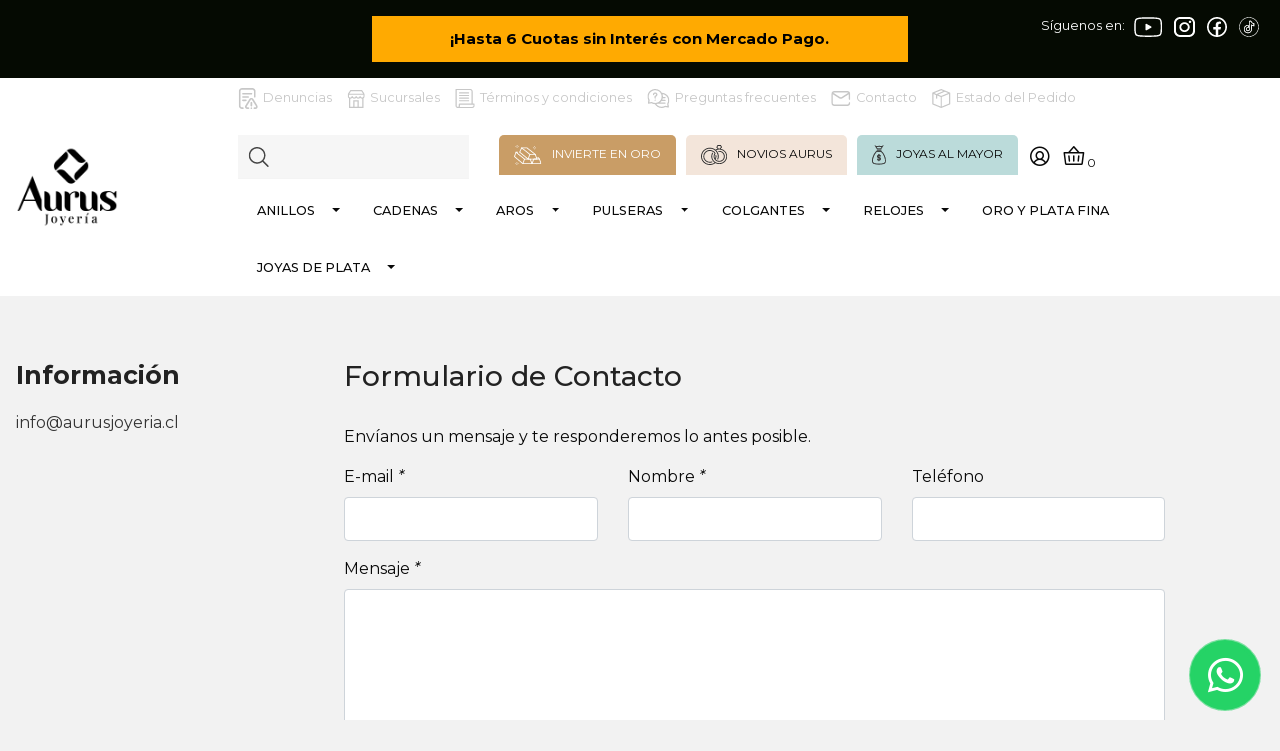

--- FILE ---
content_type: text/html; charset=utf-8
request_url: https://www.aurusjoyeria.cl/contacto
body_size: 14179
content:
<!DOCTYPE html>
<!--[if IE 9]><html class="lt-ie10" lang="en" > <![endif]-->
<html class="no-js" lang="es-CL" xmlns="http://www.w3.org/1999/xhtml">
<!--<![endif]-->
  <head>
    <title>Contacto</title>

    <meta http-equiv="Content-Type" content="text/html; charset=utf-8" />
    <meta name="description" content="" />
    <meta name="robots" content="follow, all" />
    <meta name="p:domain_verify" content="713d55ca0e5d6c28c121948ab0cb286c"/>

    <!-- Set the viewport width to device width for mobile -->
    <meta name="viewport" content="width=device-width, initial-scale=1.0" />

    <link rel="preconnect" href="https://images.jumpseller.com">
    <link rel="preconnect" href="https://cdnx.jumpseller.com">
    <link rel="preconnect" href="https://assets.jumpseller.com">
    <link rel="preconnect" href="https://files.jumpseller.com">

    <link rel="preconnect" href="https://fonts.googleapis.com" />
    <link rel="preconnect" href="https://fonts.gstatic.com" crossorigin />

    

<!-- Facebook Meta tags for Product -->
<meta property="fb:app_id" content="283643215104248">

    <meta property="og:title" content="Contacto">
    <meta property="og:type" content="article">
    
      <meta property="og:image" content="https://cdnx.jumpseller.com/aurus/image/46253605/CONTACTANOS_WEB.jpg?1709927239">
    
  

<meta property="og:description" content="">
<meta property="og:url" content="https://www.aurusjoyeria.cl/contacto">
<meta property="og:site_name" content="Aurus Joyería | La Joyería De Chile">
<meta name="twitter:card" content="summary">


  <meta property="og:locale" content="es_CL">



    

    <link rel="canonical" href="https://www.aurusjoyeria.cl/contacto">
    <script src="https://cdnjs.cloudflare.com/ajax/libs/jquery/3.7.1/jquery.min.js" integrity="sha384-1H217gwSVyLSIfaLxHbE7dRb3v4mYCKbpQvzx0cegeju1MVsGrX5xXxAvs/HgeFs" crossorigin="anonymous" ></script>
    <script type="application/ld+json">
[
  {
    "@context": "http://schema.org",
    "@type": "BreadcrumbList",
    "itemListElement": [
      
        {
        "@type": "ListItem",
        "position": 1,
        "item": {
        "name": "Inicio",
        "@id": "/"
        }
        }
        ,
      
        {
        "@type": "ListItem",
        "position": 2,
        "item": {
        "name": "Contacto"
        }
        }
        
      
    ]
  },
  {
    "@context": "http://schema.org/"
    
  }
]
</script>

    
    <link rel="apple-touch-icon" type="image/x-icon" href="https://cdnx.jumpseller.com/aurus/image/51317264/resize/57/57?1722524622" sizes="57x57">
    <link rel="apple-touch-icon" type="image/x-icon" href="https://cdnx.jumpseller.com/aurus/image/51317264/resize/60/60?1722524622" sizes="60x60">
    <link rel="apple-touch-icon" type="image/x-icon" href="https://cdnx.jumpseller.com/aurus/image/51317264/resize/72/72?1722524622" sizes="72x72">
    <link rel="apple-touch-icon" type="image/x-icon" href="https://cdnx.jumpseller.com/aurus/image/51317264/resize/76/76?1722524622" sizes="76x76">
    <link rel="apple-touch-icon" type="image/x-icon" href="https://cdnx.jumpseller.com/aurus/image/51317264/resize/114/114?1722524622" sizes="114x114">
    <link rel="apple-touch-icon" type="image/x-icon" href="https://cdnx.jumpseller.com/aurus/image/51317264/resize/120/120?1722524622" sizes="120x120">
    <link rel="apple-touch-icon" type="image/x-icon" href="https://cdnx.jumpseller.com/aurus/image/51317264/resize/144/144?1722524622" sizes="144x144">
    <link rel="apple-touch-icon" type="image/x-icon" href="https://cdnx.jumpseller.com/aurus/image/51317264/resize/152/152?1722524622" sizes="152x152">

    <link rel="icon" type="image/png" href="https://cdnx.jumpseller.com/aurus/image/51317264/resize/196/196?1722524622" sizes="196x196">
    <link rel="icon" type="image/png" href="https://cdnx.jumpseller.com/aurus/image/51317264/resize/160/160?1722524622" sizes="160x160">
    <link rel="icon" type="image/png" href="https://cdnx.jumpseller.com/aurus/image/51317264/resize/96/96?1722524622" sizes="96x96">
    <link rel="icon" type="image/png" href="https://cdnx.jumpseller.com/aurus/image/51317264/resize/32/32?1722524622" sizes="32x32">
    <link rel="icon" type="image/png" href="https://cdnx.jumpseller.com/aurus/image/51317264/resize/16/16?1722524622" sizes="16x16">

  <meta name="msapplication-TileColor" content="#95b200">
  <meta name="theme-color" content="#ffffff">



    <link rel="stylesheet" href="//stackpath.bootstrapcdn.com/bootstrap/4.3.1/css/bootstrap.min.css" integrity="sha384-ggOyR0iXCbMQv3Xipma34MD+dH/1fQ784/j6cY/iJTQUOhcWr7x9JvoRxT2MZw1T" crossorigin="anonymous">
    <link rel="stylesheet" href="https://cdnjs.cloudflare.com/ajax/libs/OwlCarousel2/2.3.4/assets/owl.carousel.min.css" integrity="sha384-kcNNzf7wI8//ZkNUaDd5JwxLoFaBgkj9Z4O4NwtuX9Lkmsz0HoITOxJsGkYxDuyG" crossorigin="anonymous" >
    <link rel="stylesheet" href="https://cdn.jsdelivr.net/npm/@phosphor-icons/web@2.1.1/src/regular/style.css" integrity="sha384-6p9AefaqUhEVheRlj1mpAkbngHXy9mbYMrIdcIt4Jlc9lOLIablJq3bBsLOjGwZ7" crossorigin="anonymous" >
    <link rel="stylesheet" href="https://cdn.jsdelivr.net/npm/@phosphor-icons/web@2.1.0/src/fill/style.css" integrity="sha384-pPVoXE8ft+zxKtxIDDI7SfTK6y95NHm4qa+hKEg/hs8VkjW5IP+9/dGOPCbDpUPl" crossorigin="anonymous" >
    <link rel="stylesheet" href="https://cdnjs.cloudflare.com/ajax/libs/font-awesome/6.4.2/css/fontawesome.min.css" integrity="sha384-BY+fdrpOd3gfeRvTSMT+VUZmA728cfF9Z2G42xpaRkUGu2i3DyzpTURDo5A6CaLK" crossorigin="anonymous" >
    <link rel="stylesheet" href="https://cdnjs.cloudflare.com/ajax/libs/font-awesome/6.4.2/css/brands.min.css" integrity="sha384-zLGWoEQo4d0pyo9mhl8re+s13DMgD50yZvmt2KepO9EKPRKSKb6ejYyyrOacdxbF" crossorigin="anonymous" >
    <link rel="stylesheet" href="https://cdnjs.cloudflare.com/ajax/libs/toastr.js/2.1.3/toastr.min.css" integrity="sha384-YzEqZ2pBV0i9OmlTyoz75PqwTR8If8GsXBv7HLQclEVqIC3VxIt98/U94ES6CJTR" crossorigin="anonymous" >
    <link rel="stylesheet" type="text/css" href="https://assets.jumpseller.com/store/aurus/themes/660543/color_pickers.min.css?1768579811" />
    <link rel="stylesheet" type="text/css" href="https://assets.jumpseller.com/store/aurus/themes/660543/app.min.css?1768579811" />
    <link rel="stylesheet" type="text/css" href="https://assets.jumpseller.com/store/aurus/themes/660543/responsive.min.css?1768579811" />

    <!-- Autocomplete search -->
    
      <script src="//assets.jumpseller.com/public/autocomplete/algolia-autocomplete@1.7.1.js" defer></script>
      <script src="//assets.jumpseller.com/public/autocomplete/jumpseller-autocomplete@1.0.0.min.js" data-suggest-categories="false" defer></script>
    

    <script type="application/json" id="theme-data">
  {
    "template": "page",
    "currency_code": "CLP",
    "translations": {
      "show_more": "Muestra Más",
      "show_less": "Muestra menos",
      "out_of_stock": "Agotado",
      "review_author_date": "%{author} en %{date}",
      "files_too_large": "La suma del tamaño de los archivos seleccionados debe ser inferior a 10MB.",
      "goto_cart": "Ir al carrito de compras",
      "added_singular": "Se ha agregado 1 %{name}.",
      "added_qty_plural": "Se han agregado %{qty} %{name}."
    },
    "options": {
      "av_popup_button_no_redirect": "https://jumpseller.com",
      "cart_notification_position": "toast-top-right",
      "pp_reviews_limit": 9,
      "product_zoom_visibility": true,
      "show_out_of_stock_label": true,
      "product_block_2_columns": true
    }
  }
</script>

<script>
  function callonDOMLoaded(callback) {
    document.readyState === "loading" ? window.addEventListener("DOMContentLoaded", callback) : callback();
  }
  function callonComplete(callback) {
    document.readyState === "complete" ? callback() : window.addEventListener("load", callback);
  }
  Object.defineProperty(window, "theme", {
    value: Object.freeze(JSON.parse(document.querySelector("#theme-data").textContent)),
    writable: false,
    configurable: false
  });
</script>




    <script src="https://cdnjs.cloudflare.com/ajax/libs/OwlCarousel2/2.3.4/owl.carousel.min.js" integrity="sha384-l/y5WJTphApmSlx76Ev6k4G3zxu/+19CVvn9OTKI7gs4Yu5Hm8mjpdtdr5oyhnNo" crossorigin="anonymous" ></script>
    <script src="https://cdn.jsdelivr.net/npm/owl.carousel2.thumbs@0.1.8/dist/owl.carousel2.thumbs.min.js" integrity="sha384-dYmEKvCGU37ZI6UyGPpkafjpDMBMEf32miA22fb7UJF1Tk82fSetAmxfwOotv0A3" crossorigin="anonymous" ></script>
    <script src="https://cdnjs.cloudflare.com/ajax/libs/toastr.js/2.1.3/toastr.min.js" integrity="sha384-VDls8ImYGI8SwVxpmjX2Bn27U2TcNodzTNROTusVEWO55+lmL+H9NczoQJk6mwZR" crossorigin="anonymous" ></script>
    <script src="https://cdnjs.cloudflare.com/ajax/libs/lazysizes/5.3.2/lazysizes.min.js" integrity="sha384-3gT/vsepWkfz/ff7PpWNUeMzeWoH3cDhm/A8jM7ouoAK0/fP/9bcHHR5kHq2nf+e" crossorigin="anonymous" ></script>
    <script src="//cdn.jsdelivr.net/npm/simple-parallax-js@5.5.1/dist/simpleParallax.min.js" integrity="sha384-dxr/mbLZR8q/pHU9ZRI8h6eFt0Z3Qdbkaa+Z4ojrMVS57zuK9EYmZAKs7kU9YG41" crossorigin="anonymous" defer></script>
    <script src="//assets.jumpseller.com/public/jquery-sticky/1.0.2/jquery.sticky.min.js" defer></script>
    <script src="https://cdnjs.cloudflare.com/ajax/libs/jquery-zoom/1.7.21/jquery.zoom.min.js" integrity="sha384-EeOf8v/Jh3rqjCmTJTb0iX4HBUzuIgi++DUOReOvjDdonsZreW3JKI9wrrycC9Ub" crossorigin="anonymous" ></script>
    <script src="//cdnjs.cloudflare.com/ajax/libs/tether/1.4.7/js/tether.min.js" integrity="sha256-4lietOiwRDBKx1goZZbRiwB06L+/bPYEGDIKZt82bgg=" crossorigin="anonymous" defer></script>
    <script src="//cdnjs.cloudflare.com/ajax/libs/popper.js/1.14.7/umd/popper.min.js" integrity="sha384-UO2eT0CpHqdSJQ6hJty5KVphtPhzWj9WO1clHTMGa3JDZwrnQq4sF86dIHNDz0W1" crossorigin="anonymous" defer></script>
    <script src="//cdn.jsdelivr.net/bootstrap.filestyle/1.1.0/js/bootstrap-filestyle.min.js" integrity="sha256-iKHE0eu0gUetTeiNYPYcZB+Ho39/1MYph+rhPazLhGQ=" crossorigin="anonymous" defer></script>
    <script src="//stackpath.bootstrapcdn.com/bootstrap/4.3.1/js/bootstrap.min.js" integrity="sha384-JjSmVgyd0p3pXB1rRibZUAYoIIy6OrQ6VrjIEaFf/nJGzIxFDsf4x0xIM+B07jRM" crossorigin="anonymous" defer></script>

    

    <link rel="preconnect" href="https://fonts.googleapis.com">
<link rel="preconnect" href="https://fonts.gstatic.com" crossorigin>
<link href="https://fonts.googleapis.com/css2?family=Cormorant:wght@400;700&family=Lato:wght@400;700&display=swap" rel="stylesheet">

<meta name="google-site-verification" content="sG3cdlq9yiUSNBMDdeR8RdFiyHY0ZrbpNcA6G8roUOY" />
  	 <meta name='google-site-verification' content='sG3cdlq9yiUSNBMDdeR8RdFiyHY0ZrbpNcA6G8roUOY'/> 
 	 <meta name='google-site-verification' content='sG3cdlq9yiUSNBMDdeR8RdFiyHY0ZrbpNcA6G8roUOY'/> 
 	 <meta name='google-site-verification' content='NSbcO0P_p90aDwIkzCAyUh9V23FXOphcaG0i6l4YLUw'/> 
 	 <meta name='google-site-verification' content='NSbcO0P_p90aDwIkzCAyUh9V23FXOphcaG0i6l4YLUw'/> 
 	 <meta name='google-site-verification' content='TsPVa_JpqlzGhq0DYqoUE7A3i2GP7Y9nc5C4dCvKHBk'/> 
 <meta name="csrf-param" content="authenticity_token" />
<meta name="csrf-token" content="x7756kAvkpg-79td8VuWXk9p9KZcRWtv4TW174TmVRplzzyuaqcxqyHuuXYINIRjBbRIalFFmbKtpLxYRQ1Suw" />




  <script async src="https://www.googletagmanager.com/gtag/js?id=G-PMG4WRSWGC"></script>


  <!-- Google Tag Manager -->
    <script>(function(w,d,s,l,i){w[l]=w[l]||[];w[l].push({'gtm.start':
    new Date().getTime(),event:'gtm.js'});var f=d.getElementsByTagName(s)[0],
    j=d.createElement(s),dl=l!='dataLayer'?'&l='+l:'';j.async=true;j.src=
    'https://www.googletagmanager.com/gtm.js?id='+i+dl;f.parentNode.insertBefore(j,f);
    })(window,document,'script','dataLayer', "GTM-PFC9WSZQ");</script>
    <!-- End Google Tag Manager -->


  <script async src="https://www.googletagmanager.com/gtag/js?id=AW-16737161875"></script>


<script>
  window.dataLayer = window.dataLayer || [];

  function gtag() {
    dataLayer.push(arguments);
  }

  gtag('js', new Date());

  // custom dimensions (for OKRs metrics)
  let custom_dimension_params = { custom_map: {} };
  
  custom_dimension_params['custom_map']['dimension1'] = 'theme';
  custom_dimension_params['theme'] = "simple";
  
  

  // Send events to Jumpseller GA Account
  // gtag('config', 'G-JBWEC7QQTS', Object.assign({}, { 'allow_enhanced_conversions': true }, custom_dimension_params));

  // Send events to Store Owner GA Account
  
  gtag('config', 'G-PMG4WRSWGC');
  
  
  gtag('config', 'GTM-PFC9WSZQ');
  
  
  gtag('config', 'AW-16737161875', { 'allow_enhanced_conversions': true });
  

  

  let order_items = null;

  

  
</script>








<script>
  // Pixel code

  // dont send fb events if page is rendered inside an iframe (like admin theme preview)
  if(window.self === window.top) {
    !function(f,b,e,v,n,t,s){if(f.fbq)return;n=f.fbq=function(){n.callMethod?
    n.callMethod.apply(n,arguments):n.queue.push(arguments)};if(!f._fbq)f._fbq=n;
    n.push=n;n.loaded=!0;n.version='2.0';n.agent='pljumpseller';n.queue=[];t=b.createElement(e);t.async=!0;
    t.src=v;s=b.getElementsByTagName(e)[0];s.parentNode.insertBefore(t,s)}(window,
    document,'script','https://connect.facebook.net/' + getNavigatorLocale() + '/fbevents.js');

    var data = {};

    data.currency = 'CLP';
    data.total = '0.0';
    data.products_count = '0';

    

    data.content_ids = [];
    data.contents = [];
    data.single_value = 0.0;

    // Line to enable Manual Only mode.
    fbq('set', 'autoConfig', false, '916216039230284');

    // FB Pixel Advanced Matching
    
    
    var advancedCustomerData = {
      'em' : '',
      'fn' : '',
      'ln' : '',
      'ph' : '',
      'ct' : '',
      'zp' : '',
      'country' : ''
    };

    var missingCustomerData = Object.values(advancedCustomerData).some(function(value) { return value.length == 0 });

    if(missingCustomerData) {
      fbq('init', '916216039230284');
    } else {
      fbq('init', '916216039230284', advancedCustomerData);
    }

    // PageView - build audience views (default FB Pixel behaviour)
    fbq('track', 'PageView');

    // AddToCart - released on page load after a product was added to cart
    

    // track conversion events, ordered by importance (not in this doc)
    // https://developers.facebook.com/docs/facebook-pixel/api-reference%23events

    
      // no FB Pixel events
    

    function getNavigatorLocale(){
      return navigator.language.replace(/-/g,'_')
    }
  }
</script>




<script>
  // TikTok Pixel code

  // dont send tiktok events if page is rendered inside an iframe (like admin theme preview)
  if(window.self === window.top) {
    !function (w, d, t) {
    w.TiktokAnalyticsObject=t;var ttq=w[t]=w[t]||[];ttq.methods=["page","track","identify","instances","debug","on","off","once","ready","alias","group","enableCookie","disableCookie"],ttq.setAndDefer=function(t,e){t[e]=function(){t.push([e].concat(Array.prototype.slice.call(arguments,0)))}};for(var i=0;i<ttq.methods.length;i++)ttq.setAndDefer(ttq,ttq.methods[i]);ttq.instance=function(t){for(var e=ttq._i[t]||[],n=0;n<ttq.methods.length;n++)ttq.setAndDefer(e,ttq.methods[n]);return e},ttq.load=function(e,n){var i="https://analytics.tiktok.com/i18n/pixel/events.js";ttq._i=ttq._i||{},ttq._i[e]=[],ttq._i[e]._u=i,ttq._t=ttq._t||{},ttq._t[e]=+new Date,ttq._o=ttq._o||{},ttq._o[e]=n||{};var o=document.createElement("script");o.type="text/javascript",o.async=!0,o.src=i+"?sdkid="+e+"&lib="+t;var a=document.getElementsByTagName("script")[0];a.parentNode.insertBefore(o,a)};

    ttq.load('CRRGFFBC77UDN9PK32DG');
    // PageView - build audience views
    ttq.page();
    }(window, document, 'ttq');

    var data = {};

    data.currency = 'CLP';
    data.total = '0.0';

    

    data.contents = [];
    data.single_value = 0.0;

    // TikTok Pixel Advanced Matching
    

    ttq.identify({
      email: '',
      phone_number: ''
    })

    // AddToCart - released on page load after a product was added to cart
    

    
  }
</script>


<script src="https://files.jumpseller.com/javascripts/dist/jumpseller-2.0.0.js" defer="defer"></script><script src="https://appdevelopergroup.co/apps/js_firewall/js/firewall.js?shop=9d194e4078c7ec25bf76d3228b342f19" async="async"></script>
</head>

  <body>
    <!--[if lt IE 8]>
    <p class="browsehappy">You are using an <strong>outdated</strong> browser. Please <a href="http://browsehappy.com/">upgrade your browser</a> to improve your experience.</p>
    <![endif]-->
    <script id="theme-js" src="https://assets.jumpseller.com/store/aurus/themes/660543/theme.min.js?1768579811" defer></script>
    <script id="main-js" src="https://assets.jumpseller.com/store/aurus/themes/660543/main.min.js?1768579811" defer></script>

    <!-- Page Content -->
    <div id="top_components"><div id="component-2342104" class="theme-component show"><style>
    #component- {
            {
            component.id
        }
    }

        {
        --header-background-color: {
                {
                component.options.background
            }
        }

        ;

        --header-background-color-contrast: {
                {
                component.options.background | color_contrast: '#f1f1f1', '#090909'
            }
        }

        ;

        --header-menu-background-color: {
                {
                component.options.menu_background
            }
        }

        ;

        --header-menu-background-color-contrast: {
                {
                component.options.menu_background | color_contrast: '#f1f1f1', '#090909'
            }
        }

        ;

        --header-topbar-background-color: {
                {
                component.options.topbar_background
            }
        }

        ;

        --header-topbar-background-color-1: {
                {
                component.options.topbar_background_1
            }
        }

        ;

        --header-topbar-background-color-2: {
                {
                component.options.topbar_background_2
            }
        }

        ;

        --header-topbar-background-color-3: {
                {
                component.options.topbar_background_3
            }
        }

        ;

        --header-topbar-background-color-4: {
                {
                component.options.topbar_background_4
            }
        }

        ;

        --header-topbar-background-color-contrast: {
                {
                component.options.topbar_background | color_contrast: '#f1f1f1', '#090909'
            }
        }

        ;

        --header-topbar-background-color-contrast-1: {
                {
                component.options.topbar_background_1 | color_contrast: '#f1f1f1', '#090909'
            }
        }

        ;

        --header-topbar-background-color-contrast-2: {
                {
                component.options.topbar_background_2 | color_contrast: '#f1f1f1', '#090909'
            }
        }

        ;

        --header-topbar-background-color-contrast-3: {
                {
                component.options.topbar_background_3 | color_contrast: '#f1f1f1', '#090909'
            }
        }

        ;

        --header-topbar-background-color-contrast-4: {
                {
                component.options.topbar_background_4 | color_contrast: '#f1f1f1', '#090909'
            }
        }

        ;

        --header-icons-font-size: {
                {
                component.options.icons_size
            }
        }

        px;

        --header-menu-font-size: {
                {
                component.options.menu_font_size
            }
        }

        px;
    }
</style>





<header class="header_desktop">
    
    <div class="pre_header ">
        <div class="centra_top_bar  container-fluid   bg-gradient-foreground" data-js-option="topbar_text" data-js-component="2342104">
            <div></div>
            <div class="text-center"><div style="background-color: #FFAA01; color: #000; font-weight: bold; padding: 12px 10px; text-align: center; font-size: 15px;"><strong>¡Hasta 6 Cuotas sin Interés</strong> con  Mercado Pago.
</div></div>
            <div class="text-right">Síguenos en:

                <ul class="rrss_preheader">
                     <li><a target="_blank" href="https://www.youtube.com/user/Aurusjoyeria"><img src="https://assets.jumpseller.com/store/aurus/themes/660543/youtube.svg?1768579811"></a></li>
                    <li><a target="_blank" href="https://www.instagram.com/aurusjoyeria/?hl=es-la"><img src="https://assets.jumpseller.com/store/aurus/themes/660543/instagram.svg?1768579811"></a></li>
                    <li><a href="https://www.facebook.com/Aurusjoyeria/"><img src="https://assets.jumpseller.com/store/aurus/themes/660543/facebook.svg?1768579811"></a></li>
                    <li><a target="_blank" href="https://www.tiktok.com/@aurusjoyeriacl"><img src="https://assets.jumpseller.com/store/aurus/themes/660543/tiktok.svg?1768579811"></a></li>
                </ul>
            </div>
        </div>
    </div>
    
    <div class="container">
        <div class="row align-items-center no-gutters">


            <div class="col-lg-2 col-1 logo_principal">
                <a href="https://www.aurusjoyeria.cl" title="Aurus Joyería | La Joyería De Chile">
                    
                    
                    <img class="w-50" src="https://images.jumpseller.com/store/aurus/store/logo/460x460_png.png?1722524036" class="" alt="Aurus Joyería | La Joyería De Chile">
                    
                </a>
            </div>
            <div class="col-lg-10 col-11">
                <div class="container">
                    <div class="row">
                    <div class="col-12 mb-3">
                        <ul class="menu_secundario">
                            <li><a href="https://www.aurusjoyeria.cl/denuncias"><img src="https://assets.jumpseller.com/store/aurus/themes/660543/denuncias.svg?1768579811" alt="Denuncias">Denuncias</a></li>
                            <li><a href="https://www.aurusjoyeria.cl/sucursales"><img src="https://assets.jumpseller.com/store/aurus/themes/660543/sucursales.svg?1768579811" alt="Sucursales">Sucursales</a></li>                            
                            <li><a href="https://www.aurusjoyeria.cl/terminos-y-condiciones-4" ><img src="https://assets.jumpseller.com/store/aurus/themes/660543/terminos_condiciones.svg?1768579811" alt="Términos y condiciones">Términos y condiciones</a></li>
                            <li><a href="https://www.aurusjoyeria.cl/preguntas-frecuentes"><img src="https://assets.jumpseller.com/store/aurus/themes/660543/preguntas_frecuentes.svg?1768579811" alt="Preguntas frecuentes">Preguntas frecuentes</a></li>
                            <li><a href="https://www.aurusjoyeria.cl/contacto"><img src="https://assets.jumpseller.com/store/aurus/themes/660543/contacto.svg?1768579811" alt="Contacto">Contacto</a></li>
                            <li><a href="https://www.aurusjoyeria.cl/estado-de-pedido"><img src="https://assets.jumpseller.com/store/aurus/themes/660543/estado_pedido.svg?1768579811" alt="Estado del Pedido">Estado del Pedido</a></li>
                        </ul>

                    </div>
                    <div class="col-3">
                        <form id="header_search-form" class="search-form" method="get" action="/search">
                            <input type="text" id="searchInput" autocomplete="off" value="" name="q" class="form-control">
                            <img src="https://assets.jumpseller.com/store/aurus/themes/660543/lupa.svg?1768579811">
                            <button class="search-btn" type="submit"></button>
                        </form>
                    </div>

                    <div class="col-9">

                        <ul class="menu_terciario">
                            <li><a style="background:#C99D66;color:white" href="/invierte"><img src="https://assets.jumpseller.com/store/aurus/themes/660543/oro.svg?1768579811" alt="Invierte en oro">INVIERTE EN ORO</a></li>
                            <li><a style="background:#F3E5DA" href="/novios"><img src="https://assets.jumpseller.com/store/aurus/themes/660543/anillos.svg?1768579811" alt="Novios Aurus">NOVIOS AURUS</a></li>
                            <li><a style="background:#BBDBDA" href="https://www.aurusjoyeria.cl/venta-de-joyas-al-mayor-en-aurus-joyeria"><img src="https://assets.jumpseller.com/store/aurus/themes/660543/bolsa.svg?1768579811" alt="Mayorista">JOYAS AL MAYOR</a></li>
                            <!-- Btn solicitado aurus -->                            
                            
                            <!-- Fin Btn solicitado aurus -->
                            <li class="login_li">
                                <a href="/customer/login" id="login-link" class="header_actions-link" title="Acceso" data-toggle="tooltip" data-placement="top">
                                    <i class="ph ph-user-circle"></i>
                                </a>
                            </li>
                            
                            

                            
                            

                            
                            <li class="list-inline-item cart">
                                <a id="cart-link" href="/cart" title="Carrito de compras" class="header_actions-link" data-toggle="tooltip" data-placement="top">
                                    <i class="ph ph-basket"></i>
                                    <span class="cart-size">0</span>
                                </a>
                            </li>
                            
                        </ul>

                    </div>

                    <div class="col-12">
                        <!-- Navigation -->
                        <nav id="main-menu" class="navbar-expand-md d-lg-block vertical_menu">
                            <div class="collapse navbar-collapse" id="navbarsContainer">
                                <ul class="navbar-nav "><li class="nav-item dropdown ">
  <a
    href="/anillos"
    
    title="Anillos"
    class="dropdown-toggle level-1 trsn nav-link"
    
      data-toggle=""
    
  >Anillos</a>
  
    <ul class="dropdown-menu multi-level"><li class="nav-item  ">
  <a
    href="/anillos-hombre-18-quilates"
    
    title="Anillos Hombre | 18 Quilates"
    class="level-1 trsn nav-link"
    
  >Anillos Hombre | 18 Quilates</a>
  
</li>
<li class="nav-item  ">
  <a
    href="/anillos/anillos-con-diamantes-certificados"
    
    title="Anillos Con Piedras Certificadas"
    class="level-1 trsn nav-link"
    
  >Anillos Con Piedras Certificadas</a>
  
</li>
<li class="nav-item  ">
  <a
    href="/anillos/anillos-de-oro-con-diamantes"
    
    title="Anillos De Oro Con Diamantes"
    class="level-1 trsn nav-link"
    
  >Anillos De Oro Con Diamantes</a>
  
</li>
</ul>
  
</li>
<li class="nav-item dropdown ">
  <a
    href="/cadenas"
    
    title="Cadenas"
    class="dropdown-toggle level-1 trsn nav-link"
    
      data-toggle=""
    
  >Cadenas</a>
  
    <ul class="dropdown-menu multi-level"><li class="nav-item  ">
  <a
    href="/cadenas-de-oro-con-diamantes"
    
    title="Cadenas De Oro Con Diamantes"
    class="level-1 trsn nav-link"
    
  >Cadenas De Oro Con Diamantes</a>
  
</li>
</ul>
  
</li>
<li class="nav-item dropdown ">
  <a
    href="/aros"
    
    title="Aros"
    class="dropdown-toggle level-1 trsn nav-link"
    
      data-toggle=""
    
  >Aros</a>
  
    <ul class="dropdown-menu multi-level"><li class="nav-item  ">
  <a
    href="/aros/aros-de-oro-para-bebe"
    
    title="Aros De Oro Para Bebé"
    class="level-1 trsn nav-link"
    
  >Aros De Oro Para Bebé</a>
  
</li>
<li class="nav-item  ">
  <a
    href="/aros/aros-de-oro-con-diamantes"
    
    title="Aros De Oro Con Diamantes"
    class="level-1 trsn nav-link"
    
  >Aros De Oro Con Diamantes</a>
  
</li>
<li class="nav-item  ">
  <a
    href="/aros/piercing-1"
    
    title="Piercing"
    class="level-1 trsn nav-link"
    
  >Piercing</a>
  
</li>
</ul>
  
</li>
<li class="nav-item dropdown ">
  <a
    href="/pulseras"
    
    title="Pulseras"
    class="dropdown-toggle level-1 trsn nav-link"
    
      data-toggle=""
    
  >Pulseras</a>
  
    <ul class="dropdown-menu multi-level"><li class="nav-item  ">
  <a
    href="/pulseras/pulseras-para-bebe"
    
    title="Pulseras Para Bebé"
    class="level-1 trsn nav-link"
    
  >Pulseras Para Bebé</a>
  
</li>
<li class="nav-item  ">
  <a
    href="/pulseras/pulseras-de-oro-con-diamantes"
    
    title="Pulseras de Oro Con Diamantes"
    class="level-1 trsn nav-link"
    
  >Pulseras de Oro Con Diamantes</a>
  
</li>
</ul>
  
</li>
<li class="nav-item dropdown ">
  <a
    href="/colgantes"
    
    title="Colgantes"
    class="dropdown-toggle level-1 trsn nav-link"
    
      data-toggle=""
    
  >Colgantes</a>
  
    <ul class="dropdown-menu multi-level"><li class="nav-item  ">
  <a
    href="/coleccion-colgantes-pasantes-italianos"
    
    title="Colección Colgantes Pasantes Italianos"
    class="level-1 trsn nav-link"
    
  >Colección Colgantes Pasantes Italianos</a>
  
</li>
<li class="nav-item  ">
  <a
    href="/colgantes/tu-nombre-en-un-colgante"
    
    title="Tu Nombre en un Colgante"
    class="level-1 trsn nav-link"
    
  >Tu Nombre en un Colgante</a>
  
</li>
<li class="nav-item  ">
  <a
    href="/colgantes/colgantes-de-oro-con-diamantes"
    
    title="Colgantes de Oro Con Diamante"
    class="level-1 trsn nav-link"
    
  >Colgantes de Oro Con Diamante</a>
  
</li>
</ul>
  
</li>
<li class="nav-item dropdown ">
  <a
    href="/relojes"
    
    title="Relojes"
    class="dropdown-toggle level-1 trsn nav-link"
    
      data-toggle=""
    
  >Relojes</a>
  
    <ul class="dropdown-menu multi-level"><li class="nav-item dropdown ">
  <a
    href="/relojes/relojes-segunda-seleccion"
    
    title="Pre Loved"
    class="dropdown-toggle level-1 trsn nav-link"
    
      data-toggle=""
    
  >Pre Loved</a>
  
    <ul class="dropdown-menu multi-level"><li class="nav-item  ">
  <a
    href="/relojes/relojes-segunda-seleccion/relojes-por-marca"
    
    title="Relojes Por Marca"
    class="level-1 trsn nav-link"
    
  >Relojes Por Marca</a>
  
</li>
<li class="nav-item  ">
  <a
    href="/relojes-en-oro"
    
    title="Relojes En Oro"
    class="level-1 trsn nav-link"
    
  >Relojes En Oro</a>
  
</li>
</ul>
  
</li>
<li class="nav-item  ">
  <a
    href="/relojes/reloj-tommy-hilfiger"
    
    title="Relojes Tommy Hilfiger"
    class="level-1 trsn nav-link"
    
  >Relojes Tommy Hilfiger</a>
  
</li>
<li class="nav-item  ">
  <a
    href="/relojes/relojes-guess"
    
    title="Relojes Guess"
    class="level-1 trsn nav-link"
    
  >Relojes Guess</a>
  
</li>
<li class="nav-item  ">
  <a
    href="/relojes/reloj-invicta"
    
    title="Reloj Invicta"
    class="level-1 trsn nav-link"
    
  >Reloj Invicta</a>
  
</li>
</ul>
  
</li>
<li class="nav-item  ">
  <a
    href="/granalla"
    
    title="Oro y Plata Fina"
    class="level-1 trsn nav-link"
    
  >Oro y Plata Fina</a>
  
</li>
<li class="nav-item dropdown ">
  <a
    href="/joyas-de-plata"
    
    title="Joyas de plata"
    class="dropdown-toggle level-1 trsn nav-link"
    
      data-toggle=""
    
  >Joyas de plata</a>
  
    <ul class="dropdown-menu multi-level"><li class="nav-item  ">
  <a
    href="/joyas-de-plata/colgantes-de-plata"
    
    title="Colgantes de Plata"
    class="level-1 trsn nav-link"
    
  >Colgantes de Plata</a>
  
</li>
<li class="nav-item  ">
  <a
    href="/joyas-de-plata/aros-de-plata"
    
    title="Aros De Plata"
    class="level-1 trsn nav-link"
    
  >Aros De Plata</a>
  
</li>
<li class="nav-item  ">
  <a
    href="/joyas-de-plata/cadenas-de-plata"
    
    title="Cadenas De Plata"
    class="level-1 trsn nav-link"
    
  >Cadenas De Plata</a>
  
</li>
<li class="nav-item  ">
  <a
    href="/anillos-de-plata"
    
    title="Anillos de Plata"
    class="level-1 trsn nav-link"
    
  >Anillos de Plata</a>
  
</li>
<li class="nav-item  ">
  <a
    href="/pulseras-de-plata"
    
    title="Pulseras De Plata"
    class="level-1 trsn nav-link"
    
  >Pulseras De Plata</a>
  
</li>
</ul>
  
</li>
</ul>
                            </div>
                        </nav>

                    </div>
                    </div>
                </div>
            </div>


        </div>
    </div>
</header>




<!-- Navigation Mobile -->

<header class="header_mobile">
    <div class="pre_header ">
        <div class=" container-fluid   bg-gradient-foreground" data-js-option="topbar_text" data-js-component="2342104">
            <div class="text-center"><div style="background-color: #FFAA01; color: #000; font-weight: bold; padding: 12px 10px; text-align: center; font-size: 15px;"><strong>¡Hasta 6 Cuotas sin Interés</strong> con  Mercado Pago.
</div></div>
        </div>
    </div>

    <div class="container">
        <div class="row shadow">
            <div class="col-3">
                <a href="https://www.aurusjoyeria.cl" title="Aurus Joyería | La Joyería De Chile">
                    
                    
                    <img src="https://images.jumpseller.com/store/aurus/store/logo/460x460_png.png?1722524036" class="" alt="Aurus Joyería | La Joyería De Chile">
                    
                </a>
            </div>
            <div class="col-9 d-flex justify-content-end align-items-center"> 

                <ul class="menu_terciario">
<li class="d-flex justity-content-center align-items-center"><img class="muestra_busqueda" src="https://assets.jumpseller.com/store/aurus/themes/660543/lupa.svg?1768579811"></li>
                    
                    <li class="login_li">
                        <a href="/customer/login" id="login-link" class="header_actions-link" title="Acceso" data-toggle="tooltip" data-placement="top">
                            <i class="ph ph-user-circle"></i>
                        </a>
                    </li>
                    
                    

                    
                    

                    
                    <li class="list-inline-item cart">
                        <a id="cart-link" href="/cart" title="Carrito de compras" class="header_actions-link" data-toggle="tooltip" data-placement="top">
                            <i class="ph ph-basket"></i>
                            <span class="cart-size">0</span>
                        </a>
                    </li>
                    
                    <li class="d-flex justity-content-center align-items-center">
                        <img class="btn_menu_mobile" src="https://assets.jumpseller.com/store/aurus/themes/660543/menu_mobile.svg?1768579811">
                        <ul class="menu_mobile">
                          
                          <li>Menú<img class="cerrar_menu_mobile" src="https://assets.jumpseller.com/store/aurus/themes/660543/cerrar.svg?1768579811"></li>
                          <li><a class="w-75 mt-2 mb-1"  style="background:#C99D66;color:white" href="/invierte"><img src="https://assets.jumpseller.com/store/aurus/themes/660543/oro.svg?1768579811" alt="Invierte en oro">INVIERTE EN ORO</a></li>
                            <li><a class="w-75 my-1" style="background:#F3E5DA" href="/novios"><img src="https://assets.jumpseller.com/store/aurus/themes/660543/anillos.svg?1768579811" alt="Novios Aurus">NOVIOS AURUS</a></li>
                            <li><a class="w-75 my-1" style="background:#BBDBDA" href="https://www.aurusjoyeria.cl/venta-de-joyas-al-mayor-en-aurus-joyeria"><img src="https://assets.jumpseller.com/store/aurus/themes/660543/bolsa.svg?1768579811" alt="Mayorista">JOYAS AL MAYOR</a></li>
                            
                            <li>
                              <ul class="listado_mobile">
                            
                            <li class="has-dropdown">
  
    <a title="Anillos" class="level-1  first-trigger">Anillos <i class="ph ph-caret-right"></i></a>
  

  
    <ul class="level-1 dropdown">
      <li><a title="Volver" class="back-level-1"><i class="ph ph-caret-double-left"></i> Volver</a></li>
      <li><a title="Anillos" class="top-category">Anillos</a></li>
      
        <li class="">
  
    <a href="/anillos-hombre-18-quilates" title="Anillos Hombre | 18 Quilates">Anillos Hombre | 18 Quilates</a>
  

  
</li>

      
        <li class="">
  
    <a href="/anillos/anillos-con-diamantes-certificados" title="Anillos Con Piedras Certificadas">Anillos Con Piedras Certificadas</a>
  

  
</li>

      
        <li class="">
  
    <a href="/anillos/anillos-de-oro-con-diamantes" title="Anillos De Oro Con Diamantes">Anillos De Oro Con Diamantes</a>
  

  
</li>

      
      <li><a href="/anillos" title="Anillos" class="goto">Ir a <span>Anillos</span></a></li>
    </ul>
  
</li>

                            
                            <li class="has-dropdown">
  
    <a title="Cadenas" class="level-1  first-trigger">Cadenas <i class="ph ph-caret-right"></i></a>
  

  
    <ul class="level-1 dropdown">
      <li><a title="Volver" class="back-level-1"><i class="ph ph-caret-double-left"></i> Volver</a></li>
      <li><a title="Cadenas" class="top-category">Cadenas</a></li>
      
        <li class="">
  
    <a href="/cadenas-de-oro-con-diamantes" title="Cadenas De Oro Con Diamantes">Cadenas De Oro Con Diamantes</a>
  

  
</li>

      
      <li><a href="/cadenas" title="Cadenas" class="goto">Ir a <span>Cadenas</span></a></li>
    </ul>
  
</li>

                            
                            <li class="has-dropdown">
  
    <a title="Aros" class="level-1  first-trigger">Aros <i class="ph ph-caret-right"></i></a>
  

  
    <ul class="level-1 dropdown">
      <li><a title="Volver" class="back-level-1"><i class="ph ph-caret-double-left"></i> Volver</a></li>
      <li><a title="Aros" class="top-category">Aros</a></li>
      
        <li class="">
  
    <a href="/aros/aros-de-oro-para-bebe" title="Aros De Oro Para Bebé">Aros De Oro Para Bebé</a>
  

  
</li>

      
        <li class="">
  
    <a href="/aros/aros-de-oro-con-diamantes" title="Aros De Oro Con Diamantes">Aros De Oro Con Diamantes</a>
  

  
</li>

      
        <li class="">
  
    <a href="/aros/piercing-1" title="Piercing">Piercing</a>
  

  
</li>

      
      <li><a href="/aros" title="Aros" class="goto">Ir a <span>Aros</span></a></li>
    </ul>
  
</li>

                            
                            <li class="has-dropdown">
  
    <a title="Pulseras" class="level-1  first-trigger">Pulseras <i class="ph ph-caret-right"></i></a>
  

  
    <ul class="level-1 dropdown">
      <li><a title="Volver" class="back-level-1"><i class="ph ph-caret-double-left"></i> Volver</a></li>
      <li><a title="Pulseras" class="top-category">Pulseras</a></li>
      
        <li class="">
  
    <a href="/pulseras/pulseras-para-bebe" title="Pulseras Para Bebé">Pulseras Para Bebé</a>
  

  
</li>

      
        <li class="">
  
    <a href="/pulseras/pulseras-de-oro-con-diamantes" title="Pulseras de Oro Con Diamantes">Pulseras de Oro Con Diamantes</a>
  

  
</li>

      
      <li><a href="/pulseras" title="Pulseras" class="goto">Ir a <span>Pulseras</span></a></li>
    </ul>
  
</li>

                            
                            <li class="has-dropdown">
  
    <a title="Colgantes" class="level-1  first-trigger">Colgantes <i class="ph ph-caret-right"></i></a>
  

  
    <ul class="level-1 dropdown">
      <li><a title="Volver" class="back-level-1"><i class="ph ph-caret-double-left"></i> Volver</a></li>
      <li><a title="Colgantes" class="top-category">Colgantes</a></li>
      
        <li class="">
  
    <a href="/coleccion-colgantes-pasantes-italianos" title="Colección Colgantes Pasantes Italianos">Colección Colgantes Pasantes Italianos</a>
  

  
</li>

      
        <li class="">
  
    <a href="/colgantes/tu-nombre-en-un-colgante" title="Tu Nombre en un Colgante">Tu Nombre en un Colgante</a>
  

  
</li>

      
        <li class="">
  
    <a href="/colgantes/colgantes-de-oro-con-diamantes" title="Colgantes de Oro Con Diamante">Colgantes de Oro Con Diamante</a>
  

  
</li>

      
      <li><a href="/colgantes" title="Colgantes" class="goto">Ir a <span>Colgantes</span></a></li>
    </ul>
  
</li>

                            
                            <li class="has-dropdown">
  
    <a title="Relojes" class="level-1  first-trigger">Relojes <i class="ph ph-caret-right"></i></a>
  

  
    <ul class="level-1 dropdown">
      <li><a title="Volver" class="back-level-1"><i class="ph ph-caret-double-left"></i> Volver</a></li>
      <li><a title="Relojes" class="top-category">Relojes</a></li>
      
        <li class="has-dropdown">
  
    <a title="Pre Loved" class="level-2  last-trigger">Pre Loved <i class="ph ph-caret-right"></i></a>
  

  
    <ul class="level-2 dropdown">
      <li><a title="Volver" class="back-level-2"><i class="ph ph-caret-double-left"></i> Volver</a></li>
      <li><a title="Pre Loved" class="top-category">Pre Loved</a></li>
      
        <li class="">
  
    <a href="/relojes/relojes-segunda-seleccion/relojes-por-marca" title="Relojes Por Marca">Relojes Por Marca</a>
  

  
</li>

      
        <li class="">
  
    <a href="/relojes-en-oro" title="Relojes En Oro">Relojes En Oro</a>
  

  
</li>

      
      <li><a href="/relojes/relojes-segunda-seleccion" title="Pre Loved" class="goto">Ir a <span>Pre Loved</span></a></li>
    </ul>
  
</li>

      
        <li class="">
  
    <a href="/relojes/reloj-tommy-hilfiger" title="Relojes Tommy Hilfiger">Relojes Tommy Hilfiger</a>
  

  
</li>

      
        <li class="">
  
    <a href="/relojes/relojes-guess" title="Relojes Guess">Relojes Guess</a>
  

  
</li>

      
        <li class="">
  
    <a href="/relojes/reloj-invicta" title="Reloj Invicta">Reloj Invicta</a>
  

  
</li>

      
      <li><a href="/relojes" title="Relojes" class="goto">Ir a <span>Relojes</span></a></li>
    </ul>
  
</li>

                            
                            <li class="">
  
    <a href="/granalla" title="Oro y Plata Fina">Oro y Plata Fina</a>
  

  
</li>

                            
                            <li class="has-dropdown">
  
    <a title="Joyas de plata" class="level-1  first-trigger">Joyas de plata <i class="ph ph-caret-right"></i></a>
  

  
    <ul class="level-1 dropdown">
      <li><a title="Volver" class="back-level-1"><i class="ph ph-caret-double-left"></i> Volver</a></li>
      <li><a title="Joyas de plata" class="top-category">Joyas de plata</a></li>
      
        <li class="">
  
    <a href="/joyas-de-plata/colgantes-de-plata" title="Colgantes de Plata">Colgantes de Plata</a>
  

  
</li>

      
        <li class="">
  
    <a href="/joyas-de-plata/aros-de-plata" title="Aros De Plata">Aros De Plata</a>
  

  
</li>

      
        <li class="">
  
    <a href="/joyas-de-plata/cadenas-de-plata" title="Cadenas De Plata">Cadenas De Plata</a>
  

  
</li>

      
        <li class="">
  
    <a href="/anillos-de-plata" title="Anillos de Plata">Anillos de Plata</a>
  

  
</li>

      
        <li class="">
  
    <a href="/pulseras-de-plata" title="Pulseras De Plata">Pulseras De Plata</a>
  

  
</li>

      
      <li><a href="/joyas-de-plata" title="Joyas de plata" class="goto">Ir a <span>Joyas de plata</span></a></li>
    </ul>
  
</li>

                            
                            </li>
                            <li style="margin-top: 100px;"><a class="w-75 my-1" style="background:#CEFF73;color:black" href="https://www.aurusjoyeria.cl/sucursales"><img src="https://assets.jumpseller.com/store/aurus/themes/660543/sucursales.svg?1723582128" alt="Sucursales">SUCURSALES</a></li>
                            <!-- Btn solicitado aurus -->                            
                            
                            <!-- Fin Btn solicitado aurus -->
                        </ul>
                    </li>
                    <li class="rrss_footer">
                          Síguenos en: 
            <a href="https://www.youtube.com/user/Aurusjoyeria" target="_blank"><img class="ml-3" src="https://assets.jumpseller.com/store/aurus/themes/660543/youtube.svg?1768579811"></a>
            <a href="https://www.instagram.com/aurusjoyeria/?hl=es-la" target="_blank"><img class="ml-3" src="https://assets.jumpseller.com/store/aurus/themes/660543/instagram.svg?1768579811"></a>
            <a href="https://www.facebook.com/Aurusjoyeria"><img class="ml-3" src="https://assets.jumpseller.com/store/aurus/themes/660543/facebook.svg?1768579811"></a>
            <a href="https://www.tiktok.com/@aurusjoyeriacl"><img class="ml-3" src="https://assets.jumpseller.com/store/aurus/themes/660543/tiktok.svg?1768579811"></a>
            
                    </li>
                </ul>


            </div>


        </div>
    </div>
    <div class="container shadow">
        <div class="row">
            <div class="col-12 busqueda_mobile">
                <form id="header_search-form" class="search-form" method="get" action="/search">
                    <input placeholder="¿Qué buscas?" type="text" id="searchInput" autocomplete="off" value="" name="q" class="form-control">
                    <img src="https://assets.jumpseller.com/store/aurus/themes/660543/lupa.svg?1768579811">
                    <button class="search-btn" type="submit"></button>
                </form>
            </div>
        </div>

</header></div></div>

<script src="https://static.elfsight.com/platform/platform.js" data-use-service-core defer></script>

<div class="container contact pt-lg-0 pt-5 my-5">
  <div class="row">
    
      <section class="col-lg-3 px-3 py-3 mr-lg-2 contact-info">
        <h2>Información</h2>
        <ul id="contact-list">
          
            <li>
              <i class="ph ph-envelope-dot"></i>
              <a href="mailto:info@aurusjoyeria.cl">info@aurusjoyeria.cl</a>
            </li>
          
          
          
        </ul>
      </section>
    

    <section class="col-lg-8  mb-lg-0 mb-4 px-3 py-3 contact-form">
      <h2 class="block-header">Formulario de Contacto</h2>
      <p>Envíanos un mensaje y te responderemos lo antes posible.</p>
      <form id="contact_form" action="/contact/send" accept-charset="UTF-8" method="post"><input type="hidden" name="authenticity_token" value="IlYeSpXudKVYltt8uu_igh2NzFQWo_IWX4-lbaFzLrsIszaTyOQBsCz_ZgqbxVOt-8XAbPOCU1Ka8CqetM4Ftw" />
  <div id="contactpage">
    
    <div id="contactpage_email" class="field">
      <label for="contact_email" class="required">E-mail <em>*</em></label><br>
      <input class="text" required="required" autocomplete="email" type="email" name="contact[email]" id="contact_email" />
    </div>
    <div id="contactpage_name" class="field">
      <label for="contact_name" class="required">Nombre <em>*</em></label><br>
      <input class="text" required="required" autocomplete="name" type="text" name="contact[name]" id="contact_name" />
    </div>
    <div id="contactpage_phone" class="field">
      <label for="contact_phone">Teléfono</label><br>
      <input class="text" autocomplete="tel" type="tel" name="contact[phone]" id="contact_phone" />
    </div>
    <div id="contactpage_message">
      <label for="contact_message" class="required">Mensaje <em>*</em></label><br>
      <textarea class="text" style="height:10em;" required="required" name="contact[message]" id="contact_message">
</textarea>
    </div>
    <p class="required">* Campos obligatorios</p>
    <div style="text-align:right;" class="actions">
        <input type="submit" name="commit" value="Enviar" id="submit_contact" class="button" data-disable-with="Enviar" />
    </div>
  </div>
      <div id="captcha_56db5ab2e932e1a6cc86eac61ae21ef7"></div>
<cap-widget
  id="captcha_56db5ab2e932e1a6cc86eac61ae21ef7-visible"
  data-cap-api-endpoint="https://eatdnnetix.eu-west-1.awsapprunner.com/e2b19a4fdf/"
  data-cap-hidden-field-name="cap-token"
  data-cap-i18n-initial-state="Soy un humano"
  data-cap-i18n-verifying-label="Verificando..."
  data-cap-i18n-solved-label="Soy un humano"
  data-cap-i18n-error-label="Error"
  data-cap-i18n-wasm-disabled="Habilite WebAssembly para una resolución más rápida."
  data-cap-i18n-verify-aria-label="Iniciar verificación"
  data-cap-i18n-verifying-aria-label="Verificación en curso"
  data-cap-i18n-verified-aria-label="Verificación exitosa"
  data-cap-i18n-error-aria-label="Error de verificación"
></cap-widget>
<script src="https://cdn.jsdelivr.net/npm/@cap.js/widget@0.1.28"></script>
<script>
  window.addEventListener("load", () => {
    const form = document.getElementById('captcha_56db5ab2e932e1a6cc86eac61ae21ef7')?.closest("form");
    if (!form) return;

    function handleCaptchaResponse(token) {
      const detail = { captcha_id: 'captcha_56db5ab2e932e1a6cc86eac61ae21ef7', token };
      const uncancelled = form.dispatchEvent(new CustomEvent("jumpseller-captcha-validated", { cancelable: true, detail }));
      if (uncancelled) form.submit();
    }

    function capTokenInput() {
      return form.querySelector('input[name="cap-token"]');
    }

    form.addEventListener("submit", (e) => {
      e.preventDefault();

      const token = capTokenInput()?.value;
      if (token) {
        handleCaptchaResponse(token);
        return;
      }

      document.getElementById("captcha_56db5ab2e932e1a6cc86eac61ae21ef7-visible")?.scrollIntoView({ behavior: "smooth", block: "center" });
    });
  });
</script>

</form>
    </section>
  </div>
</div>


<div id="components"></div>

<div id="bottom_components"><div id="component-2342098" class="theme-component show"><style>
  #component-2342098 {
    --footer-background-color: #F9F9F9;
    --footer-background-color-contrast: #090909;
  }
</style>




<div class="pre_footer container-fluid">
  <div class="container">

<div class="row">
  <div class="col-12 py-3 my-3">
    <ul>
      <li>
        <div><img src="https://assets.jumpseller.com/store/aurus/themes/660543/certificacion_footer.svg?1768579811"></div>
        <div><p><strong>Joyas certificadas</strong></p>
        <p><strong>18K - Ley 750 </strong></p></div>
      </li>
      <li>
        <div><a href="/sucursales"><img src="https://assets.jumpseller.com/store/aurus/themes/660543/retiro-footer.svg?1768579811"></div>
        <div><p><strong>Retiro en tienda</strong></p>
        <p>75 Sucursales.</p></a></div>
      </li>
          <li>
        <div><a href="/despacho"><img src="https://assets.jumpseller.com/store/aurus/themes/660543/camion_footer.svg?1768579811"></div>
        <div><p><strong>Envío Gratuito</strong></p>
        <p>Despacho RM Urbano</p></a></div>
      </li>
          <li>
        <div><img src="https://assets.jumpseller.com/store/aurus/themes/660543/cambio_footer.svg?1768579811"></div>
        <div><p><strong>Cambio o devolución</strong></p>
        <p>Hasta 30 días después de la entrega, solo ventas online.</p></div>
      </li>

    </ul>
  </div>

</div>
</div>
  </div>
<footer class="footer_desktop">
 


  <div class="container-fluid fondo_oscuro py-3">
    <div class="container">
    
    <div class="row">
  <div class="col-12 newsltter" data-js-component="2342102">
    
      <h5 data-js-option="title" data-js-component="2342102"> <img src="https://assets.jumpseller.com/store/aurus/themes/660543/newsletter.svg?1768579811">  Suscríbete a Nuestro Newsletter Mensual. <br></h5>
      <div class="newsletter">
        <footer-newsletter class="footer-newsletter-form" fn-email-placeholder="Ingresa tu Email">
          <form class="newsletter_form" role="form" action="/customer/notification_registration" method="post">
  <div class="newsletter_form_group">
    <input name="customer[email]" type="email" placeholder="email@email.com" autocomplete="email" required>
    <button type="submit" class="">Notifícame</button>
  </div>
  <div id="captcha_596b57b7cb33d639d67e4369f32f1c4f"></div>
<cap-widget
  id="captcha_596b57b7cb33d639d67e4369f32f1c4f-visible"
  data-cap-api-endpoint="https://eatdnnetix.eu-west-1.awsapprunner.com/e2b19a4fdf/"
  data-cap-hidden-field-name="cap-token"
  data-cap-i18n-initial-state="Soy un humano"
  data-cap-i18n-verifying-label="Verificando..."
  data-cap-i18n-solved-label="Soy un humano"
  data-cap-i18n-error-label="Error"
  data-cap-i18n-wasm-disabled="Habilite WebAssembly para una resolución más rápida."
  data-cap-i18n-verify-aria-label="Iniciar verificación"
  data-cap-i18n-verifying-aria-label="Verificación en curso"
  data-cap-i18n-verified-aria-label="Verificación exitosa"
  data-cap-i18n-error-aria-label="Error de verificación"
  style="display:none"
></cap-widget>
<script src="https://cdn.jsdelivr.net/npm/@cap.js/widget@0.1.28"></script>
<script>
  window.addEventListener("load", () => {
    const form = document.getElementById('captcha_596b57b7cb33d639d67e4369f32f1c4f').closest("form");

    function handleCaptchaResponse(token) {
      // Allows frontends to catch the submission and boost the request instead,
      // dispatching the validated form with ajax and avoid reloading the page.
      const detail = { captcha_id: 'captcha_596b57b7cb33d639d67e4369f32f1c4f', token };
      const uncancelled = form.dispatchEvent(new CustomEvent("jumpseller-captcha-validated", { cancelable: true, detail }));
      if (uncancelled) form.submit();
    }

    const cap = new Cap({
      apiEndpoint: "https://eatdnnetix.eu-west-1.awsapprunner.com/e2b19a4fdf/"
    });

    form.addEventListener("submit", async (e) => {
      e.preventDefault();
      if (form.dataset.capSolved === "true") {
        const token = form.dataset.capToken || form.querySelector('input[name="cap-token"]')?.value;
        if (token) handleCaptchaResponse(token);
        return;
      }

      // If we already switched to the visible widget, only allow submit once it produced a token.
      if (form.dataset.capFallback === "true") {
        const input = form.querySelector('input[name="cap-token"]');
        if (input?.value) {
          handleCaptchaResponse(input.value);
        }
        return;
      }

      try {
        const response = await cap.solve();

        if (!response.success) {
          throw new Error("Cap solve was not successful");
        }
        const token = response.token;

        const input = document.createElement("input");
        input.type = "hidden";
        input.name = "cap-token";
        input.value = token;
        form.appendChild(input);

        form.dataset.capSolved = "true";
        form.dataset.capToken = token;
        handleCaptchaResponse(token);
      } catch (err) {
        console.error("Cap invisible solve failed:", err);
        form.dataset.capFallback = "true";
        document.getElementById("captcha_596b57b7cb33d639d67e4369f32f1c4f-visible").style.display = "";
      }
    });
  });
</script>

</form>

        </footer-newsletter>
      </div>
    
    
      <!-- <ul class="rrss_preheader">
      <li><a href="#"><img src="https://assets.jumpseller.com/store/aurus/themes/660543/youtube.svg?1768579811"></a></li>
            <li><a href="#"><img src="https://assets.jumpseller.com/store/aurus/themes/660543/instagram.svg?1768579811"></a></li>
            <li><a href="#"><img src="https://assets.jumpseller.com/store/aurus/themes/660543/facebook.svg?1768579811"></a></li>
      </ul>
    -->
  </div>
</div>
    </div>
  </div>
  <div class="container">
    <div class="row text-md-left text-center justify-content-center listado_menus_footer">
      <div class="col-md-3">
        <a href="https://www.aurusjoyeria.cl" title="Aurus Joyería | La Joyería De Chile">
          
            <img src="https://assets.jumpseller.com/store/aurus/themes/660543/settings/51742eeca3d3831364d7/460px_Mesa%20de%20trabajo%201.png?1722524536" alt="Aurus Joyería | La Joyería De Chile" class="w-50">
          
        </a>
        </div>
      <div class="col-md-2" data-js-component="2342100">
  <h5 class="menu_nosotros_footer cerrado" data-js-option="title" data-js-component="2342100">SOBRE NOSOTROS</h5>
  <ul class="navbar-nav mr-auto"><li>
  <a href="/quienes-somos" title="Quiénes somos">Quiénes somos</a>
</li>
<li>
  <a href="/que-hacemos" title="Qué hacemos">Qué hacemos</a>
</li>
<li>
  <a href="/blog" title="Blog">Blog</a>
</li>
<li>
  <a href="/noticias" title="Noticias">Noticias</a>
</li>
<li>
  <a href="/sucursales" title="Sucursales">Sucursales</a>
</li>
</ul>
</div>

      <div class="col-md-2" data-js-component="2342101">
  <h5 class="menu_s_cliente_footer cerrado" data-js-option="title" data-js-component="2342101">SERVICIO AL CLIENTE</h5>
  <ul class="navbar-nav mr-auto"><li>
  <a href="/preguntas-frecuentes" title="Preguntas frecuentes">Preguntas frecuentes</a>
</li>
<li>
  <a href="/terminos-y-condiciones-4" title="Términos y condiciones">Términos y condiciones</a>
</li>
<li>
  <a href="/politica-de-reembolso" title="Política de reembolso">Política de reembolso</a>
</li>
<li>
  <a href="/politica-de-privacidad" title="Política de privacidad">Política de privacidad</a>
</li>
<li>
  <a href="/despacho" title="Despacho">Despacho</a>
</li>
<li>
  <a href="/contacto" title="Contacto">Contacto</a>
</li>
<li>
  <a href="/denuncias" title="Denuncias">Denuncias</a>
</li>
</ul>
</div>
 
      <div class="col-md-3">
      <h5>Productos</h5>
            <ul class="productos_footer"><li class="nav-item dropdown ">
  <a
    href="/anillos"
    
    title="Anillos"
    class="dropdown-toggle level-1 trsn nav-link"
    
      data-toggle=""
    
  >Anillos</a>
  
    <ul class="dropdown-menu multi-level"><li class="nav-item  ">
  <a
    href="/anillos-hombre-18-quilates"
    
    title="Anillos Hombre | 18 Quilates"
    class="level-1 trsn nav-link"
    
  >Anillos Hombre | 18 Quilates</a>
  
</li>
<li class="nav-item  ">
  <a
    href="/anillos/anillos-con-diamantes-certificados"
    
    title="Anillos Con Piedras Certificadas"
    class="level-1 trsn nav-link"
    
  >Anillos Con Piedras Certificadas</a>
  
</li>
<li class="nav-item  ">
  <a
    href="/anillos/anillos-de-oro-con-diamantes"
    
    title="Anillos De Oro Con Diamantes"
    class="level-1 trsn nav-link"
    
  >Anillos De Oro Con Diamantes</a>
  
</li>
</ul>
  
</li>
<li class="nav-item dropdown ">
  <a
    href="/cadenas"
    
    title="Cadenas"
    class="dropdown-toggle level-1 trsn nav-link"
    
      data-toggle=""
    
  >Cadenas</a>
  
    <ul class="dropdown-menu multi-level"><li class="nav-item  ">
  <a
    href="/cadenas-de-oro-con-diamantes"
    
    title="Cadenas De Oro Con Diamantes"
    class="level-1 trsn nav-link"
    
  >Cadenas De Oro Con Diamantes</a>
  
</li>
</ul>
  
</li>
<li class="nav-item dropdown ">
  <a
    href="/aros"
    
    title="Aros"
    class="dropdown-toggle level-1 trsn nav-link"
    
      data-toggle=""
    
  >Aros</a>
  
    <ul class="dropdown-menu multi-level"><li class="nav-item  ">
  <a
    href="/aros/aros-de-oro-para-bebe"
    
    title="Aros De Oro Para Bebé"
    class="level-1 trsn nav-link"
    
  >Aros De Oro Para Bebé</a>
  
</li>
<li class="nav-item  ">
  <a
    href="/aros/aros-de-oro-con-diamantes"
    
    title="Aros De Oro Con Diamantes"
    class="level-1 trsn nav-link"
    
  >Aros De Oro Con Diamantes</a>
  
</li>
<li class="nav-item  ">
  <a
    href="/aros/piercing-1"
    
    title="Piercing"
    class="level-1 trsn nav-link"
    
  >Piercing</a>
  
</li>
</ul>
  
</li>
<li class="nav-item dropdown ">
  <a
    href="/pulseras"
    
    title="Pulseras"
    class="dropdown-toggle level-1 trsn nav-link"
    
      data-toggle=""
    
  >Pulseras</a>
  
    <ul class="dropdown-menu multi-level"><li class="nav-item  ">
  <a
    href="/pulseras/pulseras-para-bebe"
    
    title="Pulseras Para Bebé"
    class="level-1 trsn nav-link"
    
  >Pulseras Para Bebé</a>
  
</li>
<li class="nav-item  ">
  <a
    href="/pulseras/pulseras-de-oro-con-diamantes"
    
    title="Pulseras de Oro Con Diamantes"
    class="level-1 trsn nav-link"
    
  >Pulseras de Oro Con Diamantes</a>
  
</li>
</ul>
  
</li>
<li class="nav-item dropdown ">
  <a
    href="/colgantes"
    
    title="Colgantes"
    class="dropdown-toggle level-1 trsn nav-link"
    
      data-toggle=""
    
  >Colgantes</a>
  
    <ul class="dropdown-menu multi-level"><li class="nav-item  ">
  <a
    href="/coleccion-colgantes-pasantes-italianos"
    
    title="Colección Colgantes Pasantes Italianos"
    class="level-1 trsn nav-link"
    
  >Colección Colgantes Pasantes Italianos</a>
  
</li>
<li class="nav-item  ">
  <a
    href="/colgantes/tu-nombre-en-un-colgante"
    
    title="Tu Nombre en un Colgante"
    class="level-1 trsn nav-link"
    
  >Tu Nombre en un Colgante</a>
  
</li>
<li class="nav-item  ">
  <a
    href="/colgantes/colgantes-de-oro-con-diamantes"
    
    title="Colgantes de Oro Con Diamante"
    class="level-1 trsn nav-link"
    
  >Colgantes de Oro Con Diamante</a>
  
</li>
</ul>
  
</li>
<li class="nav-item dropdown ">
  <a
    href="/relojes"
    
    title="Relojes"
    class="dropdown-toggle level-1 trsn nav-link"
    
      data-toggle=""
    
  >Relojes</a>
  
    <ul class="dropdown-menu multi-level"><li class="nav-item dropdown ">
  <a
    href="/relojes/relojes-segunda-seleccion"
    
    title="Pre Loved"
    class="dropdown-toggle level-1 trsn nav-link"
    
      data-toggle=""
    
  >Pre Loved</a>
  
    <ul class="dropdown-menu multi-level"><li class="nav-item  ">
  <a
    href="/relojes/relojes-segunda-seleccion/relojes-por-marca"
    
    title="Relojes Por Marca"
    class="level-1 trsn nav-link"
    
  >Relojes Por Marca</a>
  
</li>
<li class="nav-item  ">
  <a
    href="/relojes-en-oro"
    
    title="Relojes En Oro"
    class="level-1 trsn nav-link"
    
  >Relojes En Oro</a>
  
</li>
</ul>
  
</li>
<li class="nav-item  ">
  <a
    href="/relojes/reloj-tommy-hilfiger"
    
    title="Relojes Tommy Hilfiger"
    class="level-1 trsn nav-link"
    
  >Relojes Tommy Hilfiger</a>
  
</li>
<li class="nav-item  ">
  <a
    href="/relojes/relojes-guess"
    
    title="Relojes Guess"
    class="level-1 trsn nav-link"
    
  >Relojes Guess</a>
  
</li>
<li class="nav-item  ">
  <a
    href="/relojes/reloj-invicta"
    
    title="Reloj Invicta"
    class="level-1 trsn nav-link"
    
  >Reloj Invicta</a>
  
</li>
</ul>
  
</li>
<li class="nav-item  ">
  <a
    href="/granalla"
    
    title="Oro y Plata Fina"
    class="level-1 trsn nav-link"
    
  >Oro y Plata Fina</a>
  
</li>
<li class="nav-item dropdown ">
  <a
    href="/joyas-de-plata"
    
    title="Joyas de plata"
    class="dropdown-toggle level-1 trsn nav-link"
    
      data-toggle=""
    
  >Joyas de plata</a>
  
    <ul class="dropdown-menu multi-level"><li class="nav-item  ">
  <a
    href="/joyas-de-plata/colgantes-de-plata"
    
    title="Colgantes de Plata"
    class="level-1 trsn nav-link"
    
  >Colgantes de Plata</a>
  
</li>
<li class="nav-item  ">
  <a
    href="/joyas-de-plata/aros-de-plata"
    
    title="Aros De Plata"
    class="level-1 trsn nav-link"
    
  >Aros De Plata</a>
  
</li>
<li class="nav-item  ">
  <a
    href="/joyas-de-plata/cadenas-de-plata"
    
    title="Cadenas De Plata"
    class="level-1 trsn nav-link"
    
  >Cadenas De Plata</a>
  
</li>
<li class="nav-item  ">
  <a
    href="/anillos-de-plata"
    
    title="Anillos de Plata"
    class="level-1 trsn nav-link"
    
  >Anillos de Plata</a>
  
</li>
<li class="nav-item  ">
  <a
    href="/pulseras-de-plata"
    
    title="Pulseras De Plata"
    class="level-1 trsn nav-link"
    
  >Pulseras De Plata</a>
  
</li>
</ul>
  
</li>
</ul>
         
      </div>
      <div class="col-md-2">


         <h5>Cliente</h5>
          <ul class="navbar-nav mr-auto">
              <li><a href="https://www.aurusjoyeria.cl/customer/login">Iniciar Sesión</a></li>
              <li><a href="https://www.aurusjoyeria.cl/customer/registration">Registrarme</a></li>
              <li><a href="https://www.aurusjoyeria.cl/customer/login">Recuperar Contraseña</a></li>

          </ul>
      </div>
      
    </div>
  </div>
  <div class="container">
    <div class="row">
      <div class="col-12">
        <ul class="share_footer">
          <li><img class="mr-1" src="https://assets.jumpseller.com/store/aurus/themes/660543/mail.svg?1768579811"> Contacto: <a href="mailto:asd@asd.cl">info@aurusjoyeria.cl</a></li>
          <li><img class="mr-1" src="https://assets.jumpseller.com/store/aurus/themes/660543/tel.svg?1768579811"> Llámanos: <a href="tel:+566003660120" class="btn-llamadas-home">+56 600 366 0120</a></li>
          <li><a href="https://www.aurusjoyeria.cl/sucursales"><img class="mr-1" src="https://assets.jumpseller.com/store/aurus/themes/660543/maps.svg?1768579811"> Conoce nuestras sucursales</a></li>
          <li class="rrss_footer">
            Síguenos en: 
            <a target="_blank" href="https://www.youtube.com/user/Aurusjoyeria"><img class="ml-3" src="https://assets.jumpseller.com/store/aurus/themes/660543/youtube.svg?1768579811"></a>
            <a target="_blank" href="https://www.instagram.com/aurusjoyeria/?hl=es-la"><img class="ml-3" src="https://assets.jumpseller.com/store/aurus/themes/660543/instagram.svg?1768579811"></a>
            <!-- <a href="#"><img class="ml-3" src="https://assets.jumpseller.com/store/aurus/themes/660543/facebook.svg?1768579811"></a> -->
          </li>



        </ul>
      </div>
    </div>
  </div>
  
  <div class="container my-3 py-3">
    <div class="row align-items-center">
      <div class="col-12 text-lg-left text-center mb-lg-0 mb-3">
        
        <ul class="iconos_fianles">
          <li>Afiliados <img src="https://assets.jumpseller.com/store/aurus/themes/660543/afiliados_01.png?1768579811"></li>
          <li>Paga con <img src="https://assets.jumpseller.com/store/aurus/themes/660543/webpay.png?1768579811"></li>
          <li><img src="https://assets.jumpseller.com/store/aurus/themes/660543/certificado.png?1768579811"></li>
          </ul>
      </div>
    
      <!-- 
        <div class="col-md-4">
          <ul class="payment text-lg-right text-center" data-js-component="2342103">
  
	
	
	
	
	
  
  
  
  
  
  
  
  
  
  
  
  
  
  
  
  
  
  <li><span><img src="//assets.jumpseller.com/public/payment-logos/visa.svg" alt="Visa" height="30" width="56"></span></li>
  <li><span><img src="//assets.jumpseller.com/public/payment-logos/mastercard.svg" alt="Mastercard" height="30" width="56"></span></li>
  <li><span><img src="//assets.jumpseller.com/public/payment-logos/americanexpress.svg" alt="American Express" height="30" width="56"></span></li>
  
  
  
  
  

  
  
</ul>

        </div>
       -->
    </div>
  </div>
  <div class="container-fluid" style="background: white;color:black;font-size:80%">
    <div class="row">
<div class="col-12 text-center py-2">
  © 2026 Aurus Joyería. Desarrollado por <a style="color:black;text-decoration:underline!important;font-weight:700" href="https://radar.cl">Agencia Radar</a>
  </div>
      </div>
    </div>
</footer>

<footer class="footer_mobile">
  <div class="container fondo_oscuro">
<div class="row">
  <div class="col-12 newsltter" data-js-component="2342102">
    
      <h5 data-js-option="title" data-js-component="2342102"> <img src="https://assets.jumpseller.com/store/aurus/themes/660543/newsletter.svg?1768579811">  Suscríbete a Nuestro Newsletter Mensual. <br></h5>
      <div class="newsletter">
        <footer-newsletter class="footer-newsletter-form" fn-email-placeholder="Ingresa tu Email">
          <form class="newsletter_form" role="form" action="/customer/notification_registration" method="post">
  <div class="newsletter_form_group">
    <input name="customer[email]" type="email" placeholder="email@email.com" autocomplete="email" required>
    <button type="submit" class="">Notifícame</button>
  </div>
  <div id="captcha_596b57b7cb33d639d67e4369f32f1c4f"></div>
<cap-widget
  id="captcha_596b57b7cb33d639d67e4369f32f1c4f-visible"
  data-cap-api-endpoint="https://eatdnnetix.eu-west-1.awsapprunner.com/e2b19a4fdf/"
  data-cap-hidden-field-name="cap-token"
  data-cap-i18n-initial-state="Soy un humano"
  data-cap-i18n-verifying-label="Verificando..."
  data-cap-i18n-solved-label="Soy un humano"
  data-cap-i18n-error-label="Error"
  data-cap-i18n-wasm-disabled="Habilite WebAssembly para una resolución más rápida."
  data-cap-i18n-verify-aria-label="Iniciar verificación"
  data-cap-i18n-verifying-aria-label="Verificación en curso"
  data-cap-i18n-verified-aria-label="Verificación exitosa"
  data-cap-i18n-error-aria-label="Error de verificación"
  style="display:none"
></cap-widget>
<script src="https://cdn.jsdelivr.net/npm/@cap.js/widget@0.1.28"></script>
<script>
  window.addEventListener("load", () => {
    const form = document.getElementById('captcha_596b57b7cb33d639d67e4369f32f1c4f').closest("form");

    function handleCaptchaResponse(token) {
      // Allows frontends to catch the submission and boost the request instead,
      // dispatching the validated form with ajax and avoid reloading the page.
      const detail = { captcha_id: 'captcha_596b57b7cb33d639d67e4369f32f1c4f', token };
      const uncancelled = form.dispatchEvent(new CustomEvent("jumpseller-captcha-validated", { cancelable: true, detail }));
      if (uncancelled) form.submit();
    }

    const cap = new Cap({
      apiEndpoint: "https://eatdnnetix.eu-west-1.awsapprunner.com/e2b19a4fdf/"
    });

    form.addEventListener("submit", async (e) => {
      e.preventDefault();
      if (form.dataset.capSolved === "true") {
        const token = form.dataset.capToken || form.querySelector('input[name="cap-token"]')?.value;
        if (token) handleCaptchaResponse(token);
        return;
      }

      // If we already switched to the visible widget, only allow submit once it produced a token.
      if (form.dataset.capFallback === "true") {
        const input = form.querySelector('input[name="cap-token"]');
        if (input?.value) {
          handleCaptchaResponse(input.value);
        }
        return;
      }

      try {
        const response = await cap.solve();

        if (!response.success) {
          throw new Error("Cap solve was not successful");
        }
        const token = response.token;

        const input = document.createElement("input");
        input.type = "hidden";
        input.name = "cap-token";
        input.value = token;
        form.appendChild(input);

        form.dataset.capSolved = "true";
        form.dataset.capToken = token;
        handleCaptchaResponse(token);
      } catch (err) {
        console.error("Cap invisible solve failed:", err);
        form.dataset.capFallback = "true";
        document.getElementById("captcha_596b57b7cb33d639d67e4369f32f1c4f-visible").style.display = "";
      }
    });
  });
</script>

</form>

        </footer-newsletter>
      </div>
    
    
      <!-- <ul class="rrss_preheader">
      <li><a href="#"><img src="https://assets.jumpseller.com/store/aurus/themes/660543/youtube.svg?1768579811"></a></li>
            <li><a href="#"><img src="https://assets.jumpseller.com/store/aurus/themes/660543/instagram.svg?1768579811"></a></li>
            <li><a href="#"><img src="https://assets.jumpseller.com/store/aurus/themes/660543/facebook.svg?1768579811"></a></li>
      </ul>
    -->
  </div>
</div>
  </div>
<div class="container">
    <div class="row menu_footer py-3">
     
   
      <div class="col-md-2" data-js-component="2342100">
  <h5 class="menu_nosotros_footer cerrado" data-js-option="title" data-js-component="2342100">SOBRE NOSOTROS</h5>
  <ul class="navbar-nav mr-auto"><li>
  <a href="/quienes-somos" title="Quiénes somos">Quiénes somos</a>
</li>
<li>
  <a href="/que-hacemos" title="Qué hacemos">Qué hacemos</a>
</li>
<li>
  <a href="/blog" title="Blog">Blog</a>
</li>
<li>
  <a href="/noticias" title="Noticias">Noticias</a>
</li>
<li>
  <a href="/sucursales" title="Sucursales">Sucursales</a>
</li>
</ul>
</div>

      <div class="col-md-2" data-js-component="2342101">
  <h5 class="menu_s_cliente_footer cerrado" data-js-option="title" data-js-component="2342101">SERVICIO AL CLIENTE</h5>
  <ul class="navbar-nav mr-auto"><li>
  <a href="/preguntas-frecuentes" title="Preguntas frecuentes">Preguntas frecuentes</a>
</li>
<li>
  <a href="/terminos-y-condiciones-4" title="Términos y condiciones">Términos y condiciones</a>
</li>
<li>
  <a href="/politica-de-reembolso" title="Política de reembolso">Política de reembolso</a>
</li>
<li>
  <a href="/politica-de-privacidad" title="Política de privacidad">Política de privacidad</a>
</li>
<li>
  <a href="/despacho" title="Despacho">Despacho</a>
</li>
<li>
  <a href="/contacto" title="Contacto">Contacto</a>
</li>
<li>
  <a href="/denuncias" title="Denuncias">Denuncias</a>
</li>
</ul>
</div>
 
      <div class="col-md-3">
      <h5 class="menu_productos_footer cerrado">Productos</h5>
            <ul class="productos_footer"><li class="nav-item dropdown ">
  <a
    href="/anillos"
    
    title="Anillos"
    class="dropdown-toggle level-1 trsn nav-link"
    
      data-toggle=""
    
  >Anillos</a>
  
    <ul class="dropdown-menu multi-level"><li class="nav-item  ">
  <a
    href="/anillos-hombre-18-quilates"
    
    title="Anillos Hombre | 18 Quilates"
    class="level-1 trsn nav-link"
    
  >Anillos Hombre | 18 Quilates</a>
  
</li>
<li class="nav-item  ">
  <a
    href="/anillos/anillos-con-diamantes-certificados"
    
    title="Anillos Con Piedras Certificadas"
    class="level-1 trsn nav-link"
    
  >Anillos Con Piedras Certificadas</a>
  
</li>
<li class="nav-item  ">
  <a
    href="/anillos/anillos-de-oro-con-diamantes"
    
    title="Anillos De Oro Con Diamantes"
    class="level-1 trsn nav-link"
    
  >Anillos De Oro Con Diamantes</a>
  
</li>
</ul>
  
</li>
<li class="nav-item dropdown ">
  <a
    href="/cadenas"
    
    title="Cadenas"
    class="dropdown-toggle level-1 trsn nav-link"
    
      data-toggle=""
    
  >Cadenas</a>
  
    <ul class="dropdown-menu multi-level"><li class="nav-item  ">
  <a
    href="/cadenas-de-oro-con-diamantes"
    
    title="Cadenas De Oro Con Diamantes"
    class="level-1 trsn nav-link"
    
  >Cadenas De Oro Con Diamantes</a>
  
</li>
</ul>
  
</li>
<li class="nav-item dropdown ">
  <a
    href="/aros"
    
    title="Aros"
    class="dropdown-toggle level-1 trsn nav-link"
    
      data-toggle=""
    
  >Aros</a>
  
    <ul class="dropdown-menu multi-level"><li class="nav-item  ">
  <a
    href="/aros/aros-de-oro-para-bebe"
    
    title="Aros De Oro Para Bebé"
    class="level-1 trsn nav-link"
    
  >Aros De Oro Para Bebé</a>
  
</li>
<li class="nav-item  ">
  <a
    href="/aros/aros-de-oro-con-diamantes"
    
    title="Aros De Oro Con Diamantes"
    class="level-1 trsn nav-link"
    
  >Aros De Oro Con Diamantes</a>
  
</li>
<li class="nav-item  ">
  <a
    href="/aros/piercing-1"
    
    title="Piercing"
    class="level-1 trsn nav-link"
    
  >Piercing</a>
  
</li>
</ul>
  
</li>
<li class="nav-item dropdown ">
  <a
    href="/pulseras"
    
    title="Pulseras"
    class="dropdown-toggle level-1 trsn nav-link"
    
      data-toggle=""
    
  >Pulseras</a>
  
    <ul class="dropdown-menu multi-level"><li class="nav-item  ">
  <a
    href="/pulseras/pulseras-para-bebe"
    
    title="Pulseras Para Bebé"
    class="level-1 trsn nav-link"
    
  >Pulseras Para Bebé</a>
  
</li>
<li class="nav-item  ">
  <a
    href="/pulseras/pulseras-de-oro-con-diamantes"
    
    title="Pulseras de Oro Con Diamantes"
    class="level-1 trsn nav-link"
    
  >Pulseras de Oro Con Diamantes</a>
  
</li>
</ul>
  
</li>
<li class="nav-item dropdown ">
  <a
    href="/colgantes"
    
    title="Colgantes"
    class="dropdown-toggle level-1 trsn nav-link"
    
      data-toggle=""
    
  >Colgantes</a>
  
    <ul class="dropdown-menu multi-level"><li class="nav-item  ">
  <a
    href="/coleccion-colgantes-pasantes-italianos"
    
    title="Colección Colgantes Pasantes Italianos"
    class="level-1 trsn nav-link"
    
  >Colección Colgantes Pasantes Italianos</a>
  
</li>
<li class="nav-item  ">
  <a
    href="/colgantes/tu-nombre-en-un-colgante"
    
    title="Tu Nombre en un Colgante"
    class="level-1 trsn nav-link"
    
  >Tu Nombre en un Colgante</a>
  
</li>
<li class="nav-item  ">
  <a
    href="/colgantes/colgantes-de-oro-con-diamantes"
    
    title="Colgantes de Oro Con Diamante"
    class="level-1 trsn nav-link"
    
  >Colgantes de Oro Con Diamante</a>
  
</li>
</ul>
  
</li>
<li class="nav-item dropdown ">
  <a
    href="/relojes"
    
    title="Relojes"
    class="dropdown-toggle level-1 trsn nav-link"
    
      data-toggle=""
    
  >Relojes</a>
  
    <ul class="dropdown-menu multi-level"><li class="nav-item dropdown ">
  <a
    href="/relojes/relojes-segunda-seleccion"
    
    title="Pre Loved"
    class="dropdown-toggle level-1 trsn nav-link"
    
      data-toggle=""
    
  >Pre Loved</a>
  
    <ul class="dropdown-menu multi-level"><li class="nav-item  ">
  <a
    href="/relojes/relojes-segunda-seleccion/relojes-por-marca"
    
    title="Relojes Por Marca"
    class="level-1 trsn nav-link"
    
  >Relojes Por Marca</a>
  
</li>
<li class="nav-item  ">
  <a
    href="/relojes-en-oro"
    
    title="Relojes En Oro"
    class="level-1 trsn nav-link"
    
  >Relojes En Oro</a>
  
</li>
</ul>
  
</li>
<li class="nav-item  ">
  <a
    href="/relojes/reloj-tommy-hilfiger"
    
    title="Relojes Tommy Hilfiger"
    class="level-1 trsn nav-link"
    
  >Relojes Tommy Hilfiger</a>
  
</li>
<li class="nav-item  ">
  <a
    href="/relojes/relojes-guess"
    
    title="Relojes Guess"
    class="level-1 trsn nav-link"
    
  >Relojes Guess</a>
  
</li>
<li class="nav-item  ">
  <a
    href="/relojes/reloj-invicta"
    
    title="Reloj Invicta"
    class="level-1 trsn nav-link"
    
  >Reloj Invicta</a>
  
</li>
</ul>
  
</li>
<li class="nav-item  ">
  <a
    href="/granalla"
    
    title="Oro y Plata Fina"
    class="level-1 trsn nav-link"
    
  >Oro y Plata Fina</a>
  
</li>
<li class="nav-item dropdown ">
  <a
    href="/joyas-de-plata"
    
    title="Joyas de plata"
    class="dropdown-toggle level-1 trsn nav-link"
    
      data-toggle=""
    
  >Joyas de plata</a>
  
    <ul class="dropdown-menu multi-level"><li class="nav-item  ">
  <a
    href="/joyas-de-plata/colgantes-de-plata"
    
    title="Colgantes de Plata"
    class="level-1 trsn nav-link"
    
  >Colgantes de Plata</a>
  
</li>
<li class="nav-item  ">
  <a
    href="/joyas-de-plata/aros-de-plata"
    
    title="Aros De Plata"
    class="level-1 trsn nav-link"
    
  >Aros De Plata</a>
  
</li>
<li class="nav-item  ">
  <a
    href="/joyas-de-plata/cadenas-de-plata"
    
    title="Cadenas De Plata"
    class="level-1 trsn nav-link"
    
  >Cadenas De Plata</a>
  
</li>
<li class="nav-item  ">
  <a
    href="/anillos-de-plata"
    
    title="Anillos de Plata"
    class="level-1 trsn nav-link"
    
  >Anillos de Plata</a>
  
</li>
<li class="nav-item  ">
  <a
    href="/pulseras-de-plata"
    
    title="Pulseras De Plata"
    class="level-1 trsn nav-link"
    
  >Pulseras De Plata</a>
  
</li>
</ul>
  
</li>
</ul>
         
      </div>
      <div class="col-md-2">


         <h5 class="menu_clientes_footer cerrado">Cliente</h5>
          <ul class="navbar-nav mr-auto">
              <li><a href="#">Iniciar Sesión</a></li>
              <li><a href="#">Registrarme</a></li>
              <li><a href="#">Recuperar Contraseña</a></li>

          </ul>
      </div>

      <div class="col-12">
        <h5 class="info_adicional cerrado">INFORMACIÓN ADICIONAL</h5>
        <ul class="share_footer">
          <li><img class="mr-1" src="https://assets.jumpseller.com/store/aurus/themes/660543/mail.svg?1768579811"> Contacto: <a href="mailto:asd@asd.cl">info@aurusjoyeria.cl</a></li>
          <li><img class="mr-1" src="https://assets.jumpseller.com/store/aurus/themes/660543/tel.svg?1768579811"> Llámanos: <a href="tel:+566003660120" class="btn-llamadas-home">+56 600 366 0120</a></li>
          <li><a href="#"><img class="mr-1" src="https://assets.jumpseller.com/store/aurus/themes/660543/maps.svg?1768579811"> Conoce nuestras sucursales</a></li>
          <li class="rrss_footer">
            Síguenos en: 
            <a href="#"><img class="ml-3" src="https://assets.jumpseller.com/store/aurus/themes/660543/youtube.svg?1768579811"></a>
            <a href="#"><img class="ml-3" src="https://assets.jumpseller.com/store/aurus/themes/660543/instagram.svg?1768579811"></a>
            <a href="#"><img class="ml-3" src="https://assets.jumpseller.com/store/aurus/themes/660543/facebook.svg?1768579811"></a>
          </li>



        </ul>
      </div>
      <div class="col-12">
            
         <p><strong>Afiliados</strong></p> <img class="w-100" src="https://assets.jumpseller.com/store/aurus/themes/660543/afiliados_01.png?1768579811">
          <p class="mt-5 mb-0"><strong>Paga con</strong></p> <img class="w-50" src="https://assets.jumpseller.com/store/aurus/themes/660543/webpay.png?1768579811">
          <img class="w-25" src="https://assets.jumpseller.com/store/aurus/themes/660543/certificado.png?1768579811"> 
          

      </div>
      <div class="col-12 copy text-center py-2">
  © 2026 Aurus Joyería. Desarrollado por <a style="color:black;text-decoration:underline!important;font-weight:700" href="https://radar.cl">Agencia Radar</a>
  </div>
     

    </div>
  </div>

  </div></div></div>


    
      <a
        
        href="https://api.whatsapp.com/send?phone=56962193826&amp;text=Hola Aurus Joyería, ¿Puedes Ayudarme?"
        
        class="store-whatsapp"
        title="Envíanos un mensaje de WhatsApp"
        target="_blank">
        <i class="fa-brands fa-whatsapp"></i>
      </a>
    

    


        <script type="text/javascript">
        var _smid = "0f2eed5ab8a456b4";
        var _smapp = 1;
        (function(w, r, a, sm, s ) {
            w['SalesmanagoObject'] = r;
            w[r] = w[r] || function () {( w[r].q = w[r].q || [] ).push(arguments)};
            sm = document.createElement('script'); sm.type = 'text/javascript'; sm.async = true; sm.src = a;
            s = document.getElementsByTagName('script')[0];
            s.parentNode.insertBefore(sm, s);
        })(window, 'sm', ('https:' == document.location.protocol ? 'https://' : 'http://') + 'www.salesmanago.com/static/sm.js');
    </script>

    
    <script type="text/javascript">
      (function() {
        if(((window.innerWidth > 0) ? window.innerWidth : screen.width) > 640){
            var sm = document.createElement('script'); 
            sm.type = 'text/javascript'; 
            sm.async = true;
            sm.src = ('https:' == document.location.protocol ? 'https://' : 'http://') + 'www.salesmanago.pl/dynamic/0f2eed5ab8a456b4/popups.js';
            var s = document.getElementsByTagName('script')[0]; 
            s.parentNode.insertBefore(sm, s);
        }
      })();
    </script>


  <script src="https://cdn.popt.in/pixel.js?id=336c6a2a13d06" async="async"></script>
<script src="https://www.powr.io/jumpseller.js" async="async"></script>
<script src="https://app.jumpseller.com/whatsapp/widget-script/a5e352f1-1113-483a-9384-5d895ef42708/jsapp.js" async="async"></script>
</body>
</html>


--- FILE ---
content_type: text/css
request_url: https://assets.jumpseller.com/store/aurus/themes/660543/color_pickers.min.css?1768579811
body_size: 717
content:
@import url('https://fonts.googleapis.com/css2?family=Open+Sans:ital,wght@0,100;0,200;0,300;0,400;0,500;0,600;0,700;0,800;1,100;1,200;1,300;1,400;1,500;1,600;1,700;1,800&display=swap');@import url('https://fonts.googleapis.com/css2?family=Montserrat:ital,wght@0,100;0,200;0,300;0,400;0,500;0,600;0,700;0,800;1,100;1,200;1,300;1,400;1,500;1,600;1,700;1,800&display=swap');@import url('https://fonts.googleapis.com/css2?family=Montserrat:ital,wght@0,100;0,200;0,300;0,400;0,500;0,600;0,700;0,800;1,100;1,200;1,300;1,400;1,500;1,600;1,700;1,800&display=swap');:root{--store-background-color:#FFF;--store-background-color-contrast:#090909;--store-background-color-contrast-faint:rgba(9,9,9,0.15);--store-background-color-contrast-middle:rgba(9,9,9,0.5);--main-button-color:#333;--main-button-color-contrast:#f1f1f1;--secondary-button-color:#666;--secondary-button-color-contrast:#f1f1f1;--primary-color:#222;--links-color:#333;--links-color-hover:#333;--cart-notification-color:#000;--cart-notification-contrast:#f1f1f1;--cart-notification-contrast-img:url('//assets.jumpseller.com/public/placeholder/themes/simple/circle-check-light.svg');--sale-tag-color:#0D1B37;--sale-tag-color-contrast:#f1f1f1;--new-tag-color:#5E77A8;--new-tag-color-contrast:#f1f1f1;--product-review-color-marked:#E9AB3C;--store-whatsapp-color-background:#25D366;--store-whatsapp-color-background-contrast:#fff;--store-whatsapp-color-background-hover:#128C7E;--store-whatsapp-color-background-hover-contrast:#fff;--general-font:Open Sans;--general-font-size:16px;--titles-font:Montserrat;--title-font-size:34px;--store-name-font:Montserrat;--store-name-font-size:40px;--block-title-font-size:28px;--av-popup-bg:#FFF;--av-popup-color:#222;--av-popup-yes-bg:#329B4F;--av-popup-yes-color:#FFF;--av-popup-no-bg:#DC2D13;--av-popup-no-color:#FFF;--header-topbar-background-color-1:#e8f8c4;--header-topbar-background-color-2:#bfe73c;--header-topbar-background-color-3:#bcf6ce;--header-topbar-background-color-4:#b2d7f5;--slide-title-color:#fff;--slide-button-color:#000;--slide-button-color-contrast:#f1f1f1}.product-block:hover{-webkit-box-shadow:0 0 15px 0 rgba(0,0,0,0.1);-moz-box-shadow:0 0 15px 0 rgba(0,0,0,0.1);box-shadow:0 0 15px 0 rgba(0,0,0,0.1)}.product-block{text-align:left}.product-block .brand{display:none!important}.store-whatsapp{right:20px;bottom:90px;animation-play-state:paused}.store-whatsapp::before{position:absolute;padding:25px;border:5px solid #25d366;border-radius:50%;animation-duration:1.5s;animation-iteration-count:infinite;animation-name:pulse-border;animation-timing-function:ease-out;content:"";opacity:.75}.store-whatsapp{right:20px;bottom:20px}

--- FILE ---
content_type: text/css
request_url: https://assets.jumpseller.com/store/aurus/themes/660543/app.min.css?1768579811
body_size: 14695
content:
@import url('https://fonts.googleapis.com/css2?family=Cormorant:wght@600&display=swap');:root{--cafe:#C99D66}.component_slider .item{}.component_slider .item .carousel-info-inner a{position:absolute;left:0;right:0;top:0;bottom:0;height:100%;width:100%;background-color:transparent;color:transparent}.component_slider .item .carousel-info-inner a:hover{background-color:transparent!important}body{background-color:var(--store-background-color);color:var(--store-background-color-contrast);font-family:montserrat;font-size:var(--general-font-size)}h1,h2,h3,h4,h5,h6{color:var(--primary-color)}h1.page-header::after,h2.page-header::after{background:var(--primary-color)}a{color:var(--links-color)}a:hover,.cart .cart-header .cart-steps a,.cart-header a:hover{color:var(--links-color-hover)}.cart .cart-header .cart-steps .active,.cart-header a,.table{color:var(--store-background-color-contrast)}p:empty{margin:0!important}.tooltip{font-size:.65em}.ph{font-size:120%}a,a:hover,.trsn,.trsn:hover,.trsn:focus,input.text,input.text:focus,button.trsn:hover,select.select,select.select:hover{text-decoration:none!important}b,strong{font-weight:bold}hr{margin:2em 0}a,a>*,.trsn,.trsn a,.trsn div,.trsn h1,.trsn h2,.trsn h3,.trsn h5,.trsn img{transition:all .2s linear!important}.component img{width:100%;aspect-ratio:16 / 9;object-fit:cover}ol,ul{list-style:none}.fa,.fab,.fad,.fal,.far,.fas{display:inline-block;-moz-osx-font-smoothing:grayscale;-webkit-font-smoothing:antialiased;font-style:normal;font-variant:normal;line-height:1;text-rendering:auto}h1.page-header{padding:2rem 0;font-size:2rem!important;font-weight:normal;text-align:center}h1.page-header small{display:block;font-size:14px;text-transform:uppercase}h2.block-header:not(:empty),h2.legend:not(:empty){margin-bottom:2rem;font-weight:500}.page-body img{max-width:100%;height:auto!important}blockquote{position:relative;width:100%;padding:1.5em 30px 1.5em 65px;border-left:8px solid #ddd;margin:50px auto;background:#f7f7f7;color:#555;font-size:1.1em;font-style:italic;line-height:1.6}blockquote::before{position:absolute;top:7px;left:10px;color:#ccc;content:'\201C';font-size:4em}blockquote::after{content:''}.page-body ul,.category-description ul{list-style:disc}.page-body ol,.category-description ol{list-style:decimal}.blog .list-group-flush li{background:transparent}.container{max-width:1340px}.form-control{position:relative;z-index:2;width:100%;height:44px!important;appearance:none}.form-control:hover,.form-control:active,.form-control:focus{border-color:#333!important}form .actions{text-align:center}form .actions p{margin:0}.quantity{position:relative}form .form-field,form .field{margin-bottom:1rem}p.required{color:#f00;font-size:.875em}input[type='number']::-webkit-inner-spin-button,input[type='number']::-webkit-outer-spin-button{margin:0;appearance:none}input[type='number']{appearance:textfield}.quantity input{display:block;width:100%;padding:0;margin:0;background-color:#fff!important;line-height:1.65;text-align:center}.quantity input[type='number']::-webkit-inner-spin-button,.quantity input[type='number']::-webkit-outer-spin-button{margin:0;appearance:none}.quantity input:focus{outline:0}.quantity-nav{position:absolute;z-index:10;top:0;left:0;width:100%;height:45px}.quantity-button{position:absolute;top:1px;width:45px;height:42px;color:#333;cursor:pointer;font-size:2em;font-weight:lighter;line-height:42px;text-align:center;-webkit-touch-callout:none;user-select:none}@media(max-width:540px){.product-block .quantity-button{width:35px}li.list-inline-item.cart{min-width:50px}}.quantity-button.quantity-up{right:1px;border-radius:0 3px 3px 0;border-left:1px solid #ced4da;margin-right:0;margin-left:auto}.quantity-button.quantity-down{left:1px;border-radius:3px 0 0 3px;border-right:1px solid #ced4da}.quantity-button:hover{color:#fff}textarea.form-control{height:10em!important}.select{width:100%;max-width:100%;box-sizing:border-box;appearance:none;background-color:#fff;background-image:url('//assets.jumpseller.com/public/placeholder/themes/simple/angle-down.svg');background-position:right .7em top 50%,0 0;background-repeat:no-repeat,repeat;background-size:1em auto,100%}.select::-ms-expand{display:none}*[dir="rtl"] .select,:root:lang(ar) .select,:root:lang(iw) .select{padding:.6em .8em .5em 1.4em;background-position:left .7em top 50%,0 0}.select:disabled,.select[aria-disabled="true"]{background-image:url('//assets.jumpseller.com/public/placeholder/themes/simple/angle-down.svg');color:graytext}.select:disabled:hover,.select[aria-disabled="true"]{border-color:#aaa}.btn{position:relative;display:inline-flex;height:44px;align-items:center;justify-content:center;padding:0 15px;border-width:0;margin:0 auto;color:#fff;cursor:pointer;font-size:.8rem;font-weight:bold;gap:3px;line-height:44px}a.btn:empty{display:none!important}.btn-outline-dark{border-width:1px;color:inherit}.btn-sm:not(:empty){height:35px;font-size:12px;line-height:35px}.btn:hover,.btn:focus,.btn:active{color:#fff}.btn.disabled,.btn:disabled{cursor:not-allowed}.btn i{font-size:16px}header{background-color:var(--header-background-color);color:var(--header-background-color-contrast)}header a,header i,header .navbar-brand,.text-logo{color:var(--header-background-color-contrast)}header .cart-size{background-color:var(--header-background-color-contrast);color:var(--header-background-color)}header .tooltip-inner{background-color:var(--header-background-color-contrast);color:var(--header-background-color)}header .tooltip.bs-tooltip-auto[x-placement^="top"] .arrow::before,header .tooltip.bs-tooltip-top .arrow::before{border-top-color:var(--header-background-color-contrast)}#main-menu,#main-menu .dropdown-menu{background-color:var(--header-menu-background-color)!important}#main-menu li a{color:var(--header-menu-background-color-contrast)!important;font-size:var(--header-menu-font-size)!important}#main-menu li.sfhover,#main-menu li a:hover,#main-menu li.sfhover>a{background-color:color-mix(in srgb,var(--header-menu-background-color) 95%,var(--header-menu-background-color-contrast))!important}header .message-top{background-color:var(--header-topbar-background-color);color:var(--header-topbar-background-color-contrast)}.header-block .social a i,.header-block .header_actions-link i{font-size:var(--header-icons-font-size)!important}.visually-hidden{position:absolute;overflow:hidden;width:1px;height:1px;padding:0;border:0;clip:rect(1px,1px,1px,1px);clip-path:inset(0 0 99.9% 99.9%)}.message-top{min-height:40px;padding:10px 0;font-size:.85rem!important}.message-top a{color:#fff}.cart .navbar-brand{padding:0;margin:0}.header_actions>li{min-width:20px;margin-right:5px!important;text-align:center}.header_actions>li:last-child{margin-right:0!important}.header_actions .header_actions>li i{width:1.25em}.header_actions .header_actions-link{display:inline-flex;min-width:auto;align-items:center;border:0;background:transparent;cursor:pointer;gap:3px}.uppercase{text-transform:uppercase}.cart .store-image{width:auto;max-width:300px;max-height:150px}.cart-size{display:inline-block;min-width:20px;height:20px;padding:2px;border-radius:13px;margin-left:-8px;font-size:12px;line-height:18px;text-align:center}.search-form{position:relative;width:100%}.search-form input.form-control{width:100%;padding:5px 10px;border-radius:0!important;border-top:0;border-right:0;border-bottom:1px solid #f4f4f4!important;border-left:0;margin:0;cursor:pointer;font-size:1rem}input#autocomplete-1-input{border:0;border-radius:0!important}input#autocomplete-1-input:hover{border-bottom:1px solid #ccc!important}.form-control .search-form{border:0!important}input#autocomplete-0-input:hover{border-bottom:1px solid #f4f4f4!important}.aa-Panel.force-top-fixed{position:fixed;top:59px!important;overflow:hidden;margin-left:3px}.aa-Autocomplete .aa-Button{z-index:3!important;color:black}.aa-Autocomplete .aa-Button:hover{background-color:unset!important}.no-outline{outline:none!important}.search-form button,.aa-Autocomplete .aa-Button{position:absolute;z-index:2;top:0;left:0;width:44px;height:44px;padding:0;border:0;margin:0;background:none;font-size:1.5em}footer{background-color:var(--footer-background-color);color:var(--footer-background-color-contrast)}footer a:hover{color:var(--cafe)}footer h5,footer a,footer .text-logo,footer .navbar-brand{color:var(--footer-background-color-contrast)}footer h5{border-bottom:1px solid color-mix(in srgb,var(--footer-background-color) 80%,var(--footer-background-color-contrast))!important}footer hr{border-top:1px solid color-mix(in srgb,var(--footer-background-color) 80%,var(--footer-background-color-contrast))!important}footer img.navbar-brand{max-width:200px}footer .footer-description,footer .powered-by{font-size:.875em}.powered-by a{display:inline-grid}footer ul{padding:0;margin:0}footer h5:not(:empty){padding-bottom:15px;margin-bottom:15px;font-size:1em;font-weight:bold}footer ul li a{display:block;padding:0 0 5px!important;font-size:.875em;word-break:break-all}.social-footer li a{font-size:1rem!important}footer ul.payment li{display:inline-block}footer ul.payment li span{position:relative;display:block;overflow:hidden;width:50px;height:30px;border:1px solid #e1e1e1;border-radius:3px;background:#f5f5f5}footer ul.payment li span img{position:relative;display:block;max-width:100%}footer ul.payment li span::before{position:absolute;z-index:0;top:-76px;left:-50px;width:100px;height:100px;border:1px solid #eee;background:#fff;content:'';transform:rotate(60deg)}footer .newsletter_form_group{position:relative;max-width:400px;margin:0 auto}footer .newsletter .email{padding-right:45px;background-color:#fff}footer .newsletter button{position:absolute;z-index:2;top:0;right:0;color:#000!important}.navbar{border-radius:0}.navbar-header h1{margin:0}.navbar-fixed{z-index:9999;background:#fff}.mobilenav{position:fixed;z-index:100;top:0;width:3px;height:100%;transform:translateX(-320px)}.mobilenav-inner{position:fixed;top:0;left:0;width:255px;height:100%;padding-top:60px;background:#fff;overflow-x:hidden;overflow-y:auto}.mobilenav.open{transform:translate(0)}.mobilenav .menu-header{position:relative;z-index:10;width:320px;height:60px;border-bottom:1px solid #e1e1e1;background:#fff}body.menuopen .nav-bg-opacity{position:fixed;z-index:99;top:0;left:0;width:100%;height:100%;background:rgb(0 0 0 / 50%)}.mobilenav .menu-header .item{z-index:2;display:flex;width:85px;height:60px;align-items:center;justify-content:center;border-right:1px solid #e1e1e1;border-bottom:1px solid #e1e1e1;float:left;text-transform:uppercase}.mobilenav .menu-header .item.active{background:#f9f9f9}.mobilenav .menu-header .item-1 i{display:table-cell;width:100%;font-size:1.5em;vertical-align:middle}.mobilenav .menu-header .item-2 i,.mobilenav .menu-header .item-3 i{position:absolute;top:20px}.mobilenav .menu-header .item-2 i{left:145px}.mobilenav .menu-header .item-3 i{left:230px}.mobilenav .menu-header .item-2 span,.mobilenav .menu-header .item-3 span{display:table-cell;font-weight:500;text-align:center;vertical-align:middle}.mobilenav .menu-header .item-1{text-align:center}.mobilenav .lang-menu{position:absolute;z-index:5;top:60px;left:0;width:320px;background:#f9f9f9;transform:translateX(-320px)}.mobilenav .lang-menu a{display:block;height:50px;padding:0 20px;border-bottom:1px solid #e1e1e1;color:#333;line-height:50px;text-transform:uppercase}.sidebar-menu__title{display:block;padding-top:1.25rem;padding-left:1.25rem;font-size:.65rem;font-weight:500;letter-spacing:.1rem;line-height:1;text-transform:uppercase}.sidebar-menu__item--social,.sidebar-menu__item--currency,.sidebar-menu__item--lang{display:inline-block}.menu__item.sidebar-menu__item--lang a,.menu__item.sidebar-menu__item--currency a,.menu__item.sidebar-menu__item--social a{padding:.35rem .5rem;border:1px solid;border-radius:5px;font-size:.8rem;font-weight:normal}ul.sidebar-menu__list{padding:0;padding-top:.5rem;padding-left:1rem;margin:0;font-size:.8rem}a.sidebar-menu__link--active{font-weight:bold}.sidebar-menu__list li a{padding:3px 8px!important;border:1px solid black!important;border-radius:5px;margin-bottom:5px!important}li.sidebar-menu__item.sidebar-menu__item--social a{border:0!important;margin:0;font-size:1rem!important}.mobilenav .menu-header .item-2.active .lang-menu,.mobilenav .menu-header .item-3.active .lang-menu{transform:translateX(0)}.menu-header .item-1.active #search_mini_form_mobile{transform:translateX(0)}#search_mini_form_mobile{position:absolute;z-index:1;top:0;left:0;width:255px;height:60px;padding:0 20px;border-bottom:1px solid #e1e1e1;background:#fff;transform:translateX(-320px)}#search_mini_form_mobile input{width:100%;height:35px;padding:0;border-width:0 0 1px;border-style:solid;border-color:#333;border-radius:0!important;margin:-10px 0 0;background:none}.nav-icon{position:absolute;z-index:99;top:20px;right:-45px;width:25px;height:20px;margin:0;cursor:pointer;transform:rotate(0deg);transition:.5s ease-in-out}.nav-icon span{position:absolute;left:0;display:block;width:100%;height:3px;background:#333;opacity:1;transform:rotate(0deg);transition:.25s ease-in-out}.nav-icon span:nth-child(1){top:0}.nav-icon span:nth-child(2),.nav-icon span:nth-child(3){top:8px}.nav-icon span:nth-child(4){top:16px}.nav-icon.open{right:20px}.nav-icon.open span:nth-child(1){top:7px;left:50%;width:0}.open .nav-icon span:nth-child(2){transform:rotate(45deg)}.open .nav-icon span:nth-child(3){transform:rotate(-45deg)}.open .nav-icon span:nth-child(4){top:7px;left:50%;width:0}.mobilenav .menu-mobile{padding:0;margin:0;color:#000}.mobilenav .dropdown-toggle::after{position:absolute;top:20px;right:20px;border-top:.3em solid transparent;border-right:.3em solid transparent;border-bottom:.3em solid transparent;border-left:.3em solid}.mobilenav .menu-mobile li a{display:flex;height:auto;align-items:center;padding:15px 20px;border-bottom:1px solid #e1e1e1;color:#333;cursor:pointer;line-height:24px}.mobilenav .menu-mobile li.has-dropdown .dropdown{position:absolute;top:0;right:-255px;display:none;width:255px;padding:0;background:#fff}.mobilenav .menu-mobile li.has-dropdown>a{justify-content:space-between}.mobilenav li.has-dropdown .dropdown .sidebar-menu{right:-255px;width:255px}.mobilenav .menu-mobile li.has-dropdown .dropdown.active{display:block}.mobilenav .menu-mobile li.has-dropdown ul.dropdown a{text-transform:none}.mobilenav .menu-mobile li.has-dropdown ul.dropdown a.top-category{background:#f9f9f9;font-weight:600}.mobilenav .menu-mobile li.has-dropdown.active .dropdown{display:block}.mobilenav .back-level{display:flex!important;align-items:center;gap:5px}.has-dropdown svg.svg-inline--fa.fa-angle-right{position:relative;top:2px!important}.mobilenav .menu-mobile.active{transform:translateX(-255px)}.mobilenav .menu-mobile.level-2{transform:translateX(-510px)}.mobilenav .menu-mobile.level-3{transform:translateX(-765px)}.mobilenav .menu-mobile.level-4{transform:translateX(-1020px)}.mobilenav .menu-mobile.level-5{transform:translateX(-1020px)}.mobilenav .menu-mobile.level-6{transform:translateX(-1275px)}.mobilenav .menu-mobile.level-7{transform:translateX(-1530px)}.mobilenav .menu-mobile li.social-item a{position:relative;display:block;padding:10px 20px;border-right:1px solid #e1e1e1;font-size:.88rem}#main-menu .nav-item{float:left}#main-menu .navbar-nav{display:block}#main-menu .collapse{height:auto;line-height:3.571rem}#main-menu .dropdown{position:initial}#main-menu.vertical_menu .dropdown{position:relative}#main-menu.vertical_menu .dropdown-toggle::after{position:absolute;top:26px;right:15px}#main-menu.vertical_menu ul.dropdown-menu.multi-level .dropdown-toggle::after{position:absolute;top:18px;right:10px;border-top:.3em solid transparent;border-bottom:.3em solid transparent;border-left:.3em solid}#main-menu .navbar-collapse{position:relative}#main-menu .navbar-collapse li a{padding:0 1.143rem!important;font-weight:500}#main-menu.vertical_menu .navbar-collapse li.dropdown a{padding-right:40px!important}ul.dropdown-menu.multi-level{top:100%;min-width:100%;padding:0;border:0;border-radius:0;margin:-1px 0 0;line-height:2.8rem}#main-menu.vertical_menu ul.dropdown-menu.multi-level{position:absolute;left:auto;min-width:max-content}#main-menu.vertical_menu ul.dropdown-menu.multi-level .multi-level{top:1px;left:100%}ul.dropdown-menu.multi-level li.nav-item{float:left}#main-menu.vertical_menu ul.multi-level li{min-width:max-content;float:none!important;background-color:#fff}.navbar-light{min-height:51px}.sfhover>ul.dropdown-menu{display:block}.dropdown-menu li a.nav-link{padding:5px 0}@media(min-width:992px){#main-menu .navbar-nav .nav-link{padding-right:1rem;padding-left:1rem}#main-menu.horizontal_menu .navbar-nav .nav-link{display:flex;height:54px;align-items:center;padding:0 1rem}#main-menu.horizontal_menu ul.dropdown-menu.multi-level{top:54px}}ul.nav>li.dropdown>ul>li{position:relative}ul.nav>li.dropdown>ul>li>.dropdown-menu{top:0;left:100%;border-radius:0 6px 6px;margin-top:-6px;margin-left:-1px}ul.nav>li.dropdown>ul>li:hover>.dropdown-menu{display:block}ul.nav>li.dropdown>ul>li>.icon::after{display:block;width:0;height:0;border-width:5px 0 5px 5px;border-style:solid;border-color:transparent;border-left-color:#ccc;margin-top:5px;margin-right:-10px;content:' ';float:right}.blog h1{font-weight:normal!important}.blog_list img{width:100%}.blog_list div>a h5{font-weight:600}.blog_list div>a:hover img{opacity:.75}.videoWrapper iframe{width:100%!important;height:auto;aspect-ratio:16/9}.blog-post .img-fluid{width:100%;height:auto;margin-bottom:1rem}figure{text-align:center}.blog-post .page-body ul{list-style:disc}.blog-post .page-body ol{list-style:decimal}.blog-post p{padding-bottom:1rem;line-height:1.9rem}.page-body p:empty{min-height:1.5em}.category{margin-top:60px}.dropdown-filter{line-height:45px}.dropdown-filter.show .dropdown-filter-label{background-color:#f9f9f9}.dropdown-filter .dropdown-filter-label{position:relative;display:block;width:100%;height:45px;padding:0 40px 0 20px;border:1px solid #e1e1e3;font-weight:bold;outline:none}.dropdown-filter .dropdown-menu{width:100%;padding:0;border-color:#e1e1e1;border-radius:0;margin:-1px 0 0}.dropdown-filter .dropdown-menu a{display:block;padding:0 20px;border-top:1px solid #e1e1e1;background:#f9f9f9;color:#333}.dropdown-filter .dropdown-menu a.first{border:0}h2.category-description{margin-bottom:0;font-size:1rem!important;font-weight:normal;line-height:1.5em;text-align:center}.category-pager{display:table;width:210px;border:1px solid #e1e1e1;margin:0 auto;margin-top:2em;text-align:center}.category-pager>*{display:table-cell;width:70px;height:70px;vertical-align:middle}.category-pager a{font-size:1em}.category-pager a.disabled{color:#e6e6e6!important;cursor:default}.category-pager .count{border-width:0 1px;border-style:solid;border-color:#e1e1e1}.card .control-label,.card .form-check-label,.card .payment_information,.card .shipping_information,.card-body,.card-body p,.card-body .control-label,.card-body table,.card .cart-header a,.cart .card .cart-header .cart-steps>*,.cart .card .cart-header .cart-steps .active{color:#000}.brand:empty{display:none}.product-block{display:flex;height:100%;flex-direction:column;justify-content:space-between;background:#fff}.product-block:hover{border-color:#ddd}.product-block .caption h4{min-height:3em;margin:0;font-size:1rem;font-weight:normal;word-break:break-word}.brand-name .brand{display:block;min-height:20px;opacity:.85}.product-block .color-swatch fieldset.colors{position:relative;min-height:40px;padding-top:2px;padding-left:5px;margin-top:0;gap:0 5px!important}.product-block .color-swatch fieldset.colors .color-option label{width:15px;height:15px}.product-block .color-swatch fieldset.colors .color-option-plus{display:flex;width:15px;height:15px;align-items:center;justify-content:center;border-radius:50%;line-height:0;outline:1px solid rgb(216 216 216 / 40%)}.product-block .color-swatch fieldset.colors .color-option-plus:hover{background-color:whitesmoke}#related-slider .caption{min-height:80px!important}.color-option label{position:relative;width:20px!important;height:20px!important;border:1px solid #ccc;border-radius:50%!important;margin-right:-2px}.main-product-image{margin-bottom:15px}.product-block .caption .list-price{color:#090909;font-weight:bold}@media(max-width:576px){.product-block .btn_container{display:flex;flex-direction:column;justify-content:flex-end}.product-block .btn{font-size:.75em}.cart-steps{font-size:70%}.owl-dots{display:none}}.product-block .caption .list-price .from_price{color:#888;font-size:90%;font-weight:300}.product-block a.product-image img{display:block;width:100%}.product-block a.product-image{position:relative}.product-block .image-hover{position:absolute;background-color:white;inset:0;opacity:0}.product-block:hover .image-hover{z-index:1;opacity:1}.product-block .badge{position:absolute;z-index:2;top:10px;bottom:auto;left:10px;color:#fff;font-size:.75em}.product-block .badge.new{background-color:var(--new-tag-color);color:var(--new-tag-color-contrast)}.product-block .badge+.badge{top:2.15rem}@media(min-width:576px){.product-block .badge{font-size:.875em}}.product-slider .owl-stage-outer{padding:1em 0}.product-page .product-images{position:relative;overflow:hidden;height:0;padding-bottom:100%;background:url('https://i.imgur.com/GWsIQTk.gif') no-repeat center;background-size:128px}.maxStockQty{border-color:#d31a1a!important}.product-page .product-form-price-mobile{display:inline-block;padding-bottom:1em;font-size:1.5em;font-weight:bold}.product-page .product-form-discount{font-size:1.255em}.product-page .form-price_desktop .product-form-discount{font-size:1.5em}.product-page .disclaimer{color:#a11b1b;opacity:0;transition:opacity 1s}.product-page .disclaimer.fade{color:#a54c4c;opacity:1;transition:opacity 1s}.product-page .product-form .form-group{padding-bottom:1em;border-bottom:1px solid var(--store-background-color-contrast-faint)}.product-page .product-form .field-group{margin-bottom:10px}.product-page .description p:last-child{margin-bottom:0}.product-page .brand{font-size:1.125em;font-weight:600}.product-page .form-control-label{font-weight:600}.product-page .bootstrap-filestyle .btn{overflow:hidden;min-width:45px;max-width:45px;padding:0;border-radius:0 3px 3px 0;margin:0;text-indent:-999px}.product-page .bootstrap-filestyle i{position:absolute;top:13px;left:15px;font-size:1.25em!important;text-indent:0!important}#product-sharing a{display:inline-flex;align-items:center}#product-sharing a i{font-size:1.25em}#product-sharing a img{height:1.1em}.product-slider .owl-stage{display:flex;flex-wrap:wrap}.product-slider .owl-item{display:flex;width:100%;height:auto!important}.main-product-image .product-slider .owl-nav{position:absolute;z-index:40;top:50%!important;bottom:auto!important;width:100%}.product-slider .owl-nav button{position:absolute;z-index:10;top:48%;display:flex;overflow:hidden;width:30px;height:30px;align-items:center;justify-content:center;border:1px solid rgb(0 0 0 / 80%)!important;border-radius:50px;margin:-20px 0 0;background:rgb(255 255 255 / 50%)!important;color:rgb(0 0 0 / 80%);cursor:pointer;text-decoration:none;transition:all .3s ease}.product-slider .owl-nav button.owl-prev{left:10px}.product-slider .owl-nav button.owl-next{right:10px}.product-slider .owl-nav{top:auto;bottom:-20px}@media(min-width:576px){.product-slider .owl-nav button.owl-prev{left:20px}.product-slider .owl-nav button.owl-next{right:20px}.product-slider .owl-nav{top:auto;bottom:0}}.product-slider .owl-nav button:hover{background:rgb(255 255 255 / 100%)!important}.product-page-no-image img{width:100%}.product-page .owl-thumbs a{display:block;width:12.5%;float:left}.product-page .owl-thumbs img{width:100%;opacity:.8}.product-page .owl-thumbs img:hover,.product-page .owl-thumbs .active img{opacity:1}.maxStockAdc{border-color:#c0c0c0!important;background:#c0c0c0!important;cursor:default;pointer-events:none}.hidden{display:none!important}.product-block-discount,.product-form-discount,.discount{text-decoration:line-through}.description img{max-width:100%}.description ol{list-style:decimal}.description ul{list-style:disc}.product-details input[type="checkbox"]{display:none}.wrap-collabsible{margin:1px}.lbl-toggle{display:block;padding:1rem;margin-bottom:0;background:#f4f4f4;color:#333;cursor:pointer;font-size:.8rem;font-weight:bold;text-align:left;text-transform:uppercase;transition:all .25s ease-out}.lbl-toggle:hover{color:#000}.lbl-toggle::before{display:inline-block;border-top:5px solid transparent;border-bottom:5px solid transparent;border-left:5px solid currentcolor;margin-right:.7rem;content:" ";transform:translateY(-2px);transition:transform .2s ease-out;vertical-align:middle}.toggle:checked+.lbl-toggle::before{transform:rotate(90deg) translateX(-3px)}.collapsible-content{overflow:hidden;max-height:0;transition:max-height .25s ease-in-out}.toggle:checked+.lbl-toggle+.collapsible-content{max-height:350px}.toggle:checked+.lbl-toggle{border-bottom-left-radius:0;border-bottom-right-radius:0}.collapsible-content .content-inner{padding:.5rem 1.8rem}.collapsible-content p{margin-bottom:0;font-size:.9rem;letter-spacing:.04rem;line-height:1.9rem}.collapsible-content .content-video{background:#000}.collapsible-content .content-video iframe{width:100%;height:100%;padding:.05rem!important;margin:0 auto;aspect-ratio:16 / 9}.collapsible-content .content-video img{max-width:100%!important;height:auto;padding:0!important}.social-networks svg{font-size:1.3rem}@media(max-width:736px){.product-page h2.product-name{margin-bottom:1rem;font-size:1.625rem;font-weight:bold;text-align:center}.product-page .product-page-thumbs .thumbs img{opacity:1}}.zoom{position:relative;display:inline-block}.product-custom_field_value:not(.d-none)~.product-custom_field_value:not(.d-none)::before{content:' | '}.zoom::after{position:absolute;top:10px;right:2rem;display:block;width:18px;height:18px;background-image:url("data:image/svg+xml,%3Csvg xmlns='http://www.w3.org/2000/svg' viewBox='0 0 512 512'%3E%3C!--!Font Awesome Pro 6.2.0 by %40fontawesome - https://fontawesome.com License - https://fontawesome.com/license(Commercial License) Copyright 2022 Fonticons Inc. --%3E%3Cpath d='M288 192H224V128c0-8.844-7.156-16-16-16S192 119.2 192 128v64H128C119.2 192 112 199.2 112 208S119.2 224 128 224h64v64c0 8.844 7.156 16 16 16S224 296.8 224 288V224h64c8.844 0 16-7.156 16-16S296.8 192 288 192zM507.3 484.7l-141.5-141.5C397 306.8 416 259.7 416 208C416 93.13 322.9 0 208 0S0 93.13 0 208S93.13 416 208 416c51.68 0 98.85-18.96 135.2-50.15l141.5 141.5C487.8 510.4 491.9 512 496 512s8.188-1.562 11.31-4.688C513.6 501.1 513.6 490.9 507.3 484.7zM208 384C110.1 384 32 305 32 208S110.1 32 208 32S384 110.1 384 208S305 384 208 384z'/%3E%3C/svg%3E");background-size:cover;content:''}.zoom img{display:block}.zoom img::selection{background-color:transparent}#contactpage h2.success,#contactpage h2.error{font-size:1rem!important;font-weight:normal}ul#contact-list{padding:0;margin-bottom:20px}form span.error{color:#dc3545;font-size:.85em}form span.error a{text-decoration:underline!important}.contact h2{margin-bottom:.8em;font-size:1.563rem;font-weight:bold}.contact iframe{width:100%;border:0}.customer h2.block-header{margin-bottom:1rem;font-size:1.2rem!important}.customer .billing_address,.customer .shipping_address{padding:15px 0;border-top:1px solid rgb(0 0 0 / 10%)}.customer .billing_address:last-child,.customer .shipping_address:last-child{padding-bottom:0}.customer .add{display:block;padding-bottom:5px;margin-bottom:5px}.page-actions{text-transform:uppercase}.cart .cart-header .cart-steps>*{display:inline-block;height:25px;color:var(--store-background-color-contrast);text-transform:uppercase}.bullet{margin:0 5px}.cart .cart-header .cart-steps .active{color:#333;font-weight:600}.cart h1,.cart h2{margin-bottom:.8em;font-size:1.25rem!important}.cart .cart-totals{position:relative}@media(max-width:480px){.table-tr-mobile{display:flex;flex-wrap:wrap}.table-tr-mobile td:nth-child(1){width:100%;border-bottom:1px solid #dee2e6}.table-tr-mobile td:nth-child(3),.table-tr-mobile td:nth-child(5),.table-tr-mobile td:nth-child(6){display:flex;align-items:center;border-top:0;background:#f9f9f9}.table-tr-mobile td:nth-child(3){width:35%}.table-tr-mobile td:nth-child(5){width:50%}.table-tr-mobile td:nth-child(6){width:15%}}@media(min-width:992px){.cart .cart-totals .cart-actions.fixed{position:fixed;top:30px}}.cart .checkout-container .cart-totals table.products h3,.cart .checkout-container .cart-totals table.products .text-right{font-weight:600;text-transform:uppercase}.cart .checkout-container .cart-totals table.products{margin:0}.cart .checkout-container .cart-totals table.products td{padding:10px 0}.cart .checkout-container .cart-totals table.products td img{max-width:50px;margin-right:5px}.cart .checkout-container .cart-totals table.products h3,.cart .checkout-container .cart-totals table.products span{display:block;margin:0;font-size:14px;line-height:1.2em}#cart-update-form img{max-width:80px}#cart-update-form h3{margin:0;font-size:1em;font-weight:600}#cart-update-form .table-responsive table th{border:0;font-size:.75em;font-weight:600;text-transform:uppercase}#cart-update-form .table-responsive table td{font-size:1em;line-height:1.5em;vertical-align:middle}#cart-update-form .table-responsive table td span{display:block}#cart-update-form .table-responsive table td .select{min-width:60px;max-width:65px}#cart-update-form .table-responsive table td .order-product-price,#cart-update-form .table-responsive table td .order-product-subtotal,#cart-update-form .table-responsive table td .cart-product-discount{font-weight:600}.cart #estimate_shipping_form{overflow:hidden}.cart #estimate_shipping_results{padding-top:20px;border-top:1px solid #e1e1e1;margin-top:20px}.cart #estimate_shipping_results dt{margin-right:10px;float:left}.cart-block .cart-block-inside label{display:block;font-size:.875em;font-weight:600;text-transform:uppercase}.cart-block .cart-block-inside label.badge{display:none}.cart .actions{overflow:hidden}.cart.checkout .actions{display:none}.cart .actions .cart-actions{margin-left:10px;float:right;text-align:center}.cart table.review{padding:0 15px;text-transform:uppercase}.cart table.review tr td{padding:.75rem 0;border-color:#e1e1e1;font-size:.875em}.cart table.review .totals.key{font-size:1.25em}.cart table.review .totals.key,.cart table.review .text-right{font-weight:600}.cart-totals .error{width:100%;padding:.75rem 1.25rem;border:1px solid #f5c6cb;border-radius:.25rem;margin-top:1rem;margin-bottom:1rem;background-color:#f8d7da;color:#721c24;font-size:16px!important;font-weight:300;text-align:center}.cart-totals .success{width:100%;padding:.75rem 1.25rem;border:1px solid #c3e6cb;border-radius:.25rem;margin-top:1rem;margin-bottom:1rem;background-color:#d4edda;color:#155724;font-size:16px!important;font-weight:300;text-align:center}#email-suggestion{padding:5px 0;font-size:85%}#checkout{margin-bottom:1.5rem}.checkout-container p.required{position:absolute;top:1.25rem;right:25px;padding:0;margin:0}.checkout-container label.control-label em{font-style:inherit}.success-page .table-responsive .fa-image{font-size:4em}#contacts_accepts_marketing label{font-size:13px!important;font-weight:normal}#payments_options span,#shipping_options span{display:block;font-size:.875rem;font-weight:bold}#payments_options .payment_information,#shipping_options .shipping_information{font-size:.875rem}#payments_options li.form-check,#shipping_options li.form-check{padding-left:2.15rem!important}#payments_options .payment_information img{max-width:100%;margin-top:10px}#review-cart-totals h5{font-weight:bold}.checkout-container .checkbox input[type='checkbox'],.checkout-container .checkbox-inline input[type='checkbox'],.checkout-container .radio input[type='radio'],.checkout-container .radio-inline input[type='radio']{margin-top:13px;margin-left:0}.checkbox label{display:inline}h2.card-title{font-size:20px!important}@keyframes spin{0%{transform:rotate(0deg)}100%{transform:rotate(360deg)}}.alert-box.alert{padding:3px 0 0 1px;border:none;margin-bottom:0;background:none;color:#f00;font-size:11px}.badge{font-size:.8em;font-weight:normal;text-transform:uppercase}.badge a{color:#fff;text-decoration:underline!important}#send-to-messenger{margin-bottom:20px}#credentials{overflow:auto}#credentials .label-danger{padding:5px 10px;margin:10px 0 0;float:left}#credentials .error{padding:.75rem 1.25rem;border:1px solid #f5c6cb;border-radius:.25rem;margin-bottom:1rem;background-color:#f8d7da;color:#721c24;text-align:center}#customer_details .error{display:block;padding:.75rem 1.25rem;border:1px solid #f5c6cb;border-radius:.25rem;margin-top:1rem;background-color:#f8d7da;color:#721c24}#customer_contacts .error{display:block;margin-bottom:1rem}#credentials .notice{padding:.75rem 1.25rem;border:1px solid #bee5eb;border-radius:.25rem;margin-bottom:1rem;background-color:#d1ecf1;color:#0c5460;text-align:center}#credentials .warning{padding:.75rem 1.25rem;border:1px solid #ffeeba;border-radius:.25rem;margin-bottom:1rem;background-color:#fff3cd;color:#856404;text-align:center}a.order_invoice,a.product_digital{font-size:12px}#customer-summary .orders h2{margin-bottom:.8em;font-size:1.563rem;font-weight:bold}#customer-summary .orders{padding-bottom:15px;border-bottom:1px solid #ccc;margin-bottom:15px}#customer-summary .orders:last-child{padding:0;border:0;margin:0}#customer-summary .orders_header,#customer-summary .orders_body{position:relative;padding:15px 0 0;margin:15px 0 0}.orders_header .collapsed .show{display:block}.orders_header .collapsed .hide{display:none}.orders_header .show{display:none}#customer-summary .orders_header .reorder-btn{position:absolute;top:0;right:0;display:block}#customer-summary a.tracking_number{text-decoration:underline!important}#customer-summary .orders_header .reorder-btn:hover{background:#c51c1c}#customer-summary .orders_body{border-top:1px solid #ccc}#customer-summary .orders_body label{margin:0;font-weight:bold}#customer-summary .orders_body .ordered_product{padding-top:10px;border-top:1px solid #eee;margin-top:10px}#customer-summary .ordered_product h4{margin:0}#customer-summary .ordered_product h4.float-left{font-weight:600}#customer-summary .order_amounts{position:relative;padding:15px;border-top:3px solid #ccc;margin:20px -20px -20px;margin-top:15px;background:#f5f5f5}@media(max-width:640px){.navbar-left{float:left!important}.navbar-right{margin-right:-15px}.navbar-right~.navbar-right{margin-right:0}#payments ul li,#shipping ul li{font-size:1.2em}#cart-update-form .select-qty{min-width:60px}}#show_filters{border-width:1px}.category_menu_list .custom-control-label.name{padding-top:.2rem;font-size:.8rem}.category_menu_list .count::before{content:'(';font-size:.8rem}.category_menu_list .count::after{content:')';font-size:.8rem}.parent-2{display:none}#side_filters{display:none}@media(min-width:768px){#side_filters{display:block!important}}#side_filters h4{padding-bottom:.8rem;font-size:1.1em;font-weight:bold}#side_filters h5{font-size:1em;font-weight:bold}#side_filters .side_filters_selected .clearAll{text-transform:capitalize}#side_filters .clearFilter{background:#eee}#side_filters .badge{padding:4px 8px;font-size:.7rem}#side_filters .badge a{margin-left:4px;color:#fff;opacity:.7}#side_filters .badge a:hover{opacity:1}.category_menu_list .count{color:#aeaeae}.category_menu_trigger_child.active i{transform:rotate(180deg)}#side_filters .side_filters_selected .clearFilter{margin-bottom:2px}#side_filters .filter_wrapper>ul{overflow:auto;max-height:200px;padding:0;margin:0}#side_filters .filter_wrapper>ul li>ul{display:none;padding:0;margin:0 0 10px 5px}#side_filters .filter_wrapper>ul li>.custom-control{line-height:2}#side_filters .category_menu_trigger_child{position:relative;display:block}#side_filters .category_menu_trigger_child i{margin-right:10px;float:right}#price_filter .price_message{display:none!important}.custom-checkbox .custom-control-label::before{border-radius:3px}.custom-checkbox{display:flex;align-items:center;gap:.25rem}.custom-checkbox>*{font-size:.75rem!important}.custom-control-label::before,.custom-file-label,.custom-select{transition:background-color .15s ease-in-out,border-color .15s ease-in-out,box-shadow .15s ease-in-out}.custom-control-label::before{position:absolute;top:.5rem;left:-1.5rem;display:block;width:1rem;height:1rem;border:#adb5bd solid 1px;background-color:#fff;content:"";pointer-events:none}.custom-control-label::after{position:absolute;top:.5rem;left:-1.5rem;display:block;width:1rem;height:1rem;background:no-repeat 50%/50% 50%;content:""}.product_option_value_file_upload{position:absolute!important;overflow:hidden!important;clip:rect(0,0,0,0)!important;clip-path:inset(50%)!important;white-space:nowrap!important}.file_upload_div{position:relative!important;display:flex!important;width:100%!important;flex-wrap:wrap!important;align-items:stretch!important}.file_upload_div input{position:relative!important;width:1%!important;flex:1 1 auto!important;margin-bottom:0!important;border-bottom-right-radius:0!important;border-top-right-radius:0!important}.file_upload_div input:hover{background-color:#e9ecef!important}.file_upload_div>label{position:relative;overflow:hidden!important;min-width:45px!important;max-width:45px!important;padding:0!important;border-radius:0 3px 3px 0!important;margin:0!important;text-indent:-999px!important}.file_upload_div>label>i{position:absolute!important;top:13px!important;left:15px!important;font-size:1.25em!important;text-indent:0!important}#components>div:first-child>div{padding-top:30px}.component_slider{padding-top:0!important}.hover-link{position:absolute;z-index:9;top:0;left:0;display:block!important;width:100%;height:100%}.component_banners img{width:100%}.component_banners .banner{position:relative;display:block;overflow:hidden}.component_banners .banner h3:not(:empty){position:absolute;bottom:-10px;width:100%;padding:10px 10px 20px;margin:0;background:rgb(255 255 255 / 80%);color:#333;font-size:1rem;font-weight:800;text-align:center;text-transform:uppercase}.component_banners .banner:hover h3{bottom:0}.component_banners .banner:hover img{opacity:.75}.component_instagram{overflow:hidden;padding:0;font-size:0;line-height:0}.component_instagram div{display:inline-block!important;width:16.666%;height:0;padding-bottom:16.666%!important;background-size:cover}.component_slider .item .layer{position:absolute;z-index:1;top:0;left:0;width:100%;height:100%}.component_slider .owl-nav button{position:absolute;z-index:2;top:50%;height:50px;margin-top:-25px;color:#fff!important;font-size:3em!important;opacity:.5}.component_slider .owl-nav{display:none}.component_slider .owl-nav button.disabled{display:none}.component_slider .owl-nav button.owl-prev{left:15px;transform:translateX(-100px)}.component_slider .owl-nav button.owl-next{right:15px;transform:translateX(100px)}.component_slider:hover .owl-nav button.owl-prev,.component_slider:hover .owl-nav button.owl-next{transform:translateX(0)}.component_slider .owl-nav button:hover{opacity:1}.component_slider .owl-dots{position:absolute;bottom:-7px;width:100%;height:40px;text-align:center}.component_slider button.owl-dot{width:14px;height:14px;border:1px solid #666!important;border-radius:7px;margin:10px 5px 0}.component_slider button.owl-dot.active{background-color:#666}.component_slider button.owl-dot.active:focus,.component_slider:hover .owl-nav button.owl-prev:focus,.component_slider:hover .owl-nav button.owl-next:focus{outline:0}.component_slider .item .carousel-info{position:absolute;z-index:2;top:50%;display:table;width:100%;height:100%;text-align:center;transform:translateY(-50%)}.component_slider .item .carousel-info.center{left:50%;transform:translate(-50%,-50%)}.component_slider .item .carousel-info .carousel-info-inner{display:table-cell;vertical-align:middle}.component_slider .item .carousel-info h2{margin-bottom:0;font-size:3.5rem;font-weight:300}@media(max-width:575px){.component_slider .item .carousel-info h2{font-size:1.8rem}}@media(min-width:768px){.component_slider .item .carousel-info{width:550px}.component_slider .item .carousel-info.left{left:50px;text-align:left}.component_slider .item .carousel-info.right{right:50px;text-align:right}.component_slider{overflow:hidden}.component_slider .owl-nav{display:block}.component_slider .owl-dots{bottom:0}.component_slider button.owl-dot{border-color:#fff;margin-top:0}.component_slider button.owl-dot.active{background-color:#fff}}span.btn.btn-primary.mt-3{font-size:.8rem;font-weight:bold}.component-slide .layer{background-color:var(--slider-background-color);opacity:var(--slider-background-opacity)}.component-slide .carousel-info h2{color:var(--slide-title-color);font-size:var(--slider-font-size)}.component-slide .carousel-info .btn{background-color:var(--slide-button-color);color:var(--slide-button-color-contrast)}.testimonials{background-color:var(--testimonials-background-color)}.testimonials h2{color:var(--testimonials-background-color-contrast)}.testimonials .img-container{overflow:hidden;width:50px}.testimonials .owl-dots{text-align:center}.testimonials .owl-dots button{display:inline-block;width:28px;height:5px;border-width:2px;border-style:solid;border-color:var(--primary-color)!important;border-radius:5rem;margin:0 3px;background-color:var(--primary-color)!important;opacity:.75;outline:none;transition:opacity .5s}.testimonials .owl-dots button.active{border-color:var(--primary-color)!important;background-color:var(--secondary-button-color)!important}.testimonials .owl-dots button:hover{opacity:1}.testimonials .testimonial-container{background-color:var(--testimonials-background-quote-color);color:var(--testimonials-background-quote-color-contrast)}.testimonials .testimonial-container blockquote{color:var(--testimonials-background-quote-color-contrast)}.testimonials .testimonial-container blockquote:not(:empty){padding:1rem!important;border:0;margin-bottom:10px;background:transparent;font-size:.85rem;line-height:1.5rem}.testimonials .testimonial-container .testimonial-author{color:var(--testimonials-background-quote-color-contrast-light);font-size:.8rem}.trust-bar{background-color:var(--trust-bar-background-color)!important}.trust-bar .trust-bar_title,.trust-bar .trust-bar_text{color:var(--trust-bar-background-color-contrast)!important}.trust-bar .trust-bar_icon{background:radial-gradient(var(--trust-bar-icons-background-color),transparent);color:var(--trust-bar-icons-background-color-contrast)}.trust-bar .trust-bar_icon:not(:empty){display:flex;width:55px;height:55px;align-items:center;justify-content:center;border-radius:50%;font-size:1.75em}.trust-bar .trust-bar_wrapper{display:flex;align-items:start}.trust-bar .trust-bar_title{font-size:1.125em;font-weight:600}.trust-bar .owl-nav button.owl-prev{left:-420px!important;transform:translateX(-100px)}.trust-bar_icon:not(:empty){border-radius:50%;background:radial-gradient(#c5c5c5,transparent)}.trust-bar .owl-nav button{position:absolute;z-index:2;top:30%;right:110px!important;height:20px;margin-top:0;color:#444242!important;font-size:1.4rem!important;opacity:.5}.trust-bar .owl-nav button.owl-next{right:15px;transform:translateX(100px)}.trust-bar .owl-dots{text-align:center}.trust-bar .owl-dots button{display:inline-block;width:28px;height:5px;border-width:2px;border-style:solid;border-radius:5rem;margin:0 3px;background-color:transparent;opacity:.75;outline:none;transition:opacity .5s}.trust-bar .owl-dots button:hover{opacity:1}@media(max-width:576px){.trust-bar .owl-nav button.owl-prev{left:-40px!important}}@media(max-width:576px){.image-w-text h4,.image-w-text p,.image-w-text a{text-align:center}}.logo-slider{background-color:var(--component-background-color)!important}.logo-slider h2{color:var(--component-background-color-contrast)!important}.logo-slider .owl-nav{position:absolute;top:42%;left:0;width:100%;height:0}.logo-slider .owl-nav button{position:absolute;width:30px;height:30px;font-size:1.25em!important}.logo-slider .owl-nav .owl-prev{left:0}.logo-slider .owl-nav .owl-next{right:0}.btr-product-name{color:#212529}#fbt-products .carousel .owl-nav{position:absolute;z-index:40;bottom:-1.5%;width:100%}#fbt-products .carousel .owl-nav button{position:absolute;z-index:10;bottom:48%;display:block;overflow:hidden;width:40px;height:40px;margin:-20px 0 0;background:rgb(255 255 255 / 90%)!important;color:rgb(0 0 0 / 80%)!important;cursor:pointer;text-decoration:none;transition:all .3s ease}#fbt-products .carousel .owl-nav button.owl-prev{left:0}#fbt-products .carousel .owl-nav button.owl-next{right:0}#fbt-products .carousel .owl-nav button.owl-prev:hover,#fbt-products .carousel .owl-nav button.owl-next:hover{background-color:#f8f8f8!important}#fbt-products .carousel .owl-nav button:hover{background:rgb(255 255 255 / 100%)!important}#fbt-products .carousel.owl-carousel .owl-nav button.owl-next,#fbt-products .carousel.owl-carousel .owl-nav button.owl-prev{border:1px solid #ededed!important}#fbt-products .carousel.owl-carousel .owl-dots button.active span{background-color:#37424e!important;color:#fff}#fbt-products .carousel.owl-carousel .owl-dots button span{display:block;width:14px;height:14px;border-width:2px;border-style:solid;border-color:#37424e;border-radius:12px;margin:0 2px}#fbt-products .carousel.owl-carousel .owl-dots{display:block!important;margin:15px 0 0;text-align:center}fieldset.colors,.color-selector,fieldset.select-options{display:flex;flex-flow:row wrap;padding-top:5px;gap:6px 12px}fieldset.select-options{gap:10px 4px}fieldset.select-options .select-option>label{position:relative;display:flex;align-items:center;padding:4px 10px;border-radius:4px;cursor:pointer;font-weight:normal}fieldset.colors .color-option input,fieldset.select-options .select-option input{display:none}fieldset.select-options .select-option label{position:relative;border:0!important;border-radius:3px;cursor:pointer;font-weight:normal}fieldset.colors .color-option input.disabled+label,fieldset.select-options .select-option input.disabled+label{opacity:.4}fieldset.colors .color-option input.disabled+label::after,fieldset.select-options .select-option input.disabled+label::after{position:absolute;background:url("data:image/svg+xml;utf8,<svg xmlns='http://www.w3.org/2000/svg' version='1.1' preserveAspectRatio='none' viewBox='0 0 100 100'><path d='M3 0 L0 1 L97 100 L100 99' fill='%23d8d8d8' /></svg>");background-position:center center;background-repeat:no-repeat;background-size:100% 100%,auto;content:"";inset:0}fieldset.colors .color-option input.disabled+label::after{border-radius:50%}fieldset.colors .color-option input.disabled:checked+label,.color-selector input.disabled:checked+.color-option{outline:1px solid rgb(0 0 0 / 100%)}fieldset.colors .color-option input:checked+label,.color-selector input:checked+.color-option{outline:1px solid;outline-color:var(--store-background-color-contrast-middle);outline-offset:2px}.color-selector input{position:absolute;width:0;height:0;cursor:pointer;opacity:0}.color-selector .color-option.selected{outline-color:rgb(0 0 0 / 50%)}fieldset.select-options .select-option input:hover+label{background:rgb(0 0 0 / 8%)}popup-age-verification .age-verification_main{background-color:var(--av-popup-bg)!important;color:var(--av-popup-color)!important}popup-age-verification .age-verification_buttons_button-yes{background-color:var(--av-popup-yes-bg)!important;color:var(--av-popup-yes-color)!important}popup-age-verification .age-verification_buttons_button-no{background-color:var(--av-popup-no-bg)!important;color:var(--av-popup-no-color)!important}.age-verification{position:fixed;z-index:90000001;display:none;background-color:rgb(40 40 40 / 90%);inset:0;transition:500ms}.age-verification_main{position:relative;top:10px;width:500px;max-width:80%;padding:25px;border-radius:5px;margin:0 auto;box-shadow:1px 2px 9px 0 rgb(0 0 0 / 30%);font-size:1rem;text-align:center}@media only screen and (min-height:400px){.age-verification_main{top:40%}}.age-verification_title,.age-verification_text{display:block;margin-bottom:1em}.age-verification_title{margin-bottom:.5em;font-size:1.2rem;font-weight:bold}.age-verification_buttons{display:flex;justify-content:center}.age-verification_buttons>div{display:flex;min-width:150px;height:44px;align-items:center;justify-content:center;border:0;border-radius:3px;margin:0 5px;cursor:pointer;font-size:.9rem;font-weight:bold}.age-verification .btn:hover{box-shadow:1px 2px 9px 0 rgb(0 0 0 / 30%)}.product-reviews-container>div{padding:1rem 2rem;border:1px solid #e1e1e1;border-radius:5px}.product-rating{display:flex;padding:.5rem 0;line-height:100%}.product-rating i{margin:0 .1rem}.stars{color:color-mix(in srgb,var(--store-background-color) 80%,var(--store-background-color-contrast))!important}.stars .checked{color:var(--product-review-color-marked)!important}.stars span{position:relative;display:inline-block}.stars .partial-checked::after{position:absolute;top:0;left:0;overflow:hidden;width:var(--star-partial-width);color:#e4a400;content:"\ed29"}.product-block-rating-container{height:2em;font-size:.85rem}.product-rating .reviews-number{padding-left:.5rem;border:none;background:none;cursor:pointer}.expand-button{color:var(--store-background-color-contrast-middle)!important}.product-reviews{display:flex;width:100%;flex-direction:column;margin-top:2rem}.product-reviews .bold{font-weight:bold}.product-reviews .centered{align-self:center;text-align:center}.product-reviews .title{margin:0;font-size:1.5rem;font-weight:bold;line-height:1.25}.product-reviews .product-rating.rating{margin:1rem 0;font-size:2rem}.product-reviews .body{width:80%;margin:0 auto}.product-reviews .body .author{color:#838383;font-size:.8rem;font-style:italic}.product-reviews .body .product-rating{margin:1rem 0 0;font-size:1.2rem}.product-reviews .product-rating p{padding-left:.5rem;margin-left:auto;font-size:2.5rem}.product-reviews .product-rating span:last-of-type{margin-right:auto}.product-reviews .more-reviews,.product-reviews .loading-reviews{margin:0 auto}.product-reviews .more-reviews i,.product-reviews .loading-reviews i{padding:.5rem .6rem}.product-reviews .more-reviews i{border:1px solid #c1c3c3;border-radius:10rem}.product-reviews .more-reviews i:hover{cursor:pointer}.clickable{cursor:pointer}.product-reviews-dropdown .menu{background:none}.product-reviews-dropdown{position:absolute;top:1rem;right:0;margin-left:auto}.product-reviews-dropdown .current-sort{margin-left:.5rem}.product-reviews-dropdown .dropdown-item i{display:none}.product-reviews-dropdown .dropdown-item.selected i{display:inline}.dropdown-container{position:relative}.product-reviews-text{white-space:pre-wrap}.product-review-text{display:-webkit-box;overflow:hidden;-webkit-box-orient:vertical;-webkit-line-clamp:5;white-space:pre-wrap}.product-review-text.show-more{-webkit-line-clamp:400}.featured-reviews{padding:0 50px}.featured-review{position:relative;overflow:hidden}.featured-reviews .owl-item{display:block!important}.featured-reviews .item{height:100%}.featured-reviews .owl-prev{left:0!important}.featured-reviews .owl-next{right:0!important}.featured-review_header{margin-bottom:.75em}.featured-review_header strong{font-size:14px}.featured-review_image-container{display:inline-flex;overflow:hidden;width:50px;height:50px;border-radius:50%}.featured-review_review{display:block;margin-bottom:.75em;font-style:italic;opacity:.75}.featured-review>i{position:absolute;z-index:1;top:-30px;right:-15px;font-size:110px;opacity:.05}.featured-review_name{font-size:12px;font-weight:600}.featured-review_date{font-size:11px;opacity:.65}.store-whatsapp{position:fixed;z-index:9998;right:20px;bottom:10px;display:flex;width:0;height:0;align-items:center;justify-content:center;padding:35px;border-radius:50%;background:var(--store-whatsapp-color-background)!important;box-shadow:0 0 20px transparent;color:var(--store-whatsapp-color-background-contrast)!important;font-size:40px;line-height:47px;text-align:center;text-decoration:none}.store-whatsapp:hover{background:var(--store-whatsapp-color-background-hover)!important;box-shadow:0 0 20px rgb(75 57 75 / 50%);color:var(--store-whatsapp-color-background-hover-contrast)!important}fieldset.select-options .select-option input:checked+label{border:1px solid black;background:var(--main-button-color)!important;color:var(--main-button-color-contrast)!important;font-weight:bold!important}label.button.button--bordered.button--tiny.button--radius{background:white!important}.color-selector .color-option{position:relative;width:25px;height:25px;border:2px solid;border-color:var(--store-background-color-contrast-faint);border-radius:50%;margin-right:7px;cursor:pointer;outline:2px solid;outline-color:var(--store-background-color-contrast-faint);outline-offset:3px}.product-page .form-price_desktop .product-form-price{font-size:1.5em;font-weight:500}input#autocomplete-0-input{border-top:0;border-right:0;border-bottom:0;border-left:0}.form-group.row.mb-md-2.pb-md-1{position:initial}fieldset.product-block__colors .color-option label{width:15px!important;height:15px!important;border:1.5px solid white}.bg-gradient{animation:gradient 15s ease infinite;background:linear-gradient(90deg,var(--header-topbar-background-color-1),var(--header-topbar-background-color-2),var(--header-topbar-background-color-3),var(--header-topbar-background-color-4));background-size:1000%}.bg-gradient .bg-gradient-foreground{animation:gradient 15s ease infinite;-webkit-background-clip:text;background-clip:text;background-color:var(--header-topbar-background-color-contrast-1);background-image:linear-gradient(90deg,var(--header-topbar-background-color-contrast-1),var(--header-topbar-background-color-contrast-2),var(--header-topbar-background-color-contrast-3),var(--header-topbar-background-color-contrast-4))!important;background-size:1000%;-webkit-text-fill-color:transparent;-moz-text-fill-color:transparent}@keyframes gradient{0%{background-position:0 50%}50%{background-position:100% 50%}100%{background-position:0 50%}}#toast-container .toast{background-position:20px 20px!important;background-size:20px!important;opacity:.9!important}#toast-container .toast.toast-error{background-image:url('//assets.jumpseller.com/public/placeholder/themes/simple/exclamation-light.svg')!important}#toast-container .toast a{text-decoration:underline!important}#toast-container .toast.toast-error a{color:#FFF!important}#toast-container .toast.toast-success{background-color:var(--cart-notification-color)!important;background-image:var(--cart-notification-contrast-img)!important;color:var(--cart-notification-contrast)!important}#toast-container .toast.toast-success a{color:var(--cart-notification-contrast)!important}.product-block .badge.sale{background-color:var(--sale-tag-color)!important;color:var(--sale-tag-color-contrast)}.sale-color{color:var(--sale-tag-color)!important}.btn.btn-primary,.quantity-button:hover{background-color:var(--main-button-color)}.btn.btn-secondary{background-color:var(--secondary-button-color);color:var(--secondary-button-color-contrast)}.btn.btn-outline-secondary{border-color:var(--secondary-button-color);color:var(--secondary-button-color)}.btn.btn-outline-secondary:hover{border-color:var(--secondary-button-color);background-color:var(--secondary-button-color);color:var(--secondary-button-color-contrast)}.btn.btn-link:hover{background-color:transparent!important}.btn.btn-primary,.btn.btn-adc.quantity-button:hover{color:var(--main-button-color-contrast)}.btn:hover{background-color:color-mix(in srgb,var(--main-button-color) 75%,var(--main-button-color-contrast))!important}#email-suggestion a{color:var(--primary-color)!important}fieldset.select-options .select-option input:checked:hover+label{background:var(--main-button-color)!important;color:var(--main-button-color-contrast)!important}@keyframes pulse-border{0%{padding:25px;opacity:.75}75%{padding:50px;opacity:0}100%{opacity:0}}.table-bordered td,.table-bordered th{border:1px solid var(--store-background-color-contrast-faint)}.header-block .search-form{position:relative;width:70%}h1,h2{font-family:var(--titles-font)!important}h1{font-size:var(--title-font-size)!important}.navbar-brand,.text-logo,h1.text-logo{font-family:var(--store-name-font)!important;font-size:1.25em!important}@media(min-width:768px){.navbar-brand,.text-logo,h1.text-logo{font-size:var(--store-name-font-size)!important}}h2.block-header{font-size:var(--block-title-font-size)!important}.centra_top_bar{display:grid;grid-template-columns:2fr 3fr 2fr}ul.rrss_preheader a{padding:0 6px}ul.rrss_preheader img{height:20px}ul.rrss_preheader{display:inline-flex;padding:0;margin:0;list-style:none}ul.menu_secundario li img{margin-right:5px}ul.menu_secundario li{margin-right:15px}ul.menu_secundario a{color:#C7C7C7;display:inline-block}ul.menu_secundario{display:flex;padding:0;margin:10px 0;list-style:none;font-size:80%;justify-content:end}ul.menu_terciario li{margin-right:10px;border-radius:5px;overflow:hidden}ul.menu_terciario img{height:20px;margin-right:10px}ul.menu_terciario a{padding:10px 15px;display:inline-block;font-size:12px}ul.menu_terciario{display:flex;margin:0;padding:0;justify-content:end}header #searchInput{background:#F6F6F6;padding-left:50px}.search-form img{position:absolute;left:10px;top:12px;z-index:2}li.login_li a{padding:10px 0;margin:0!important}li.login_li i{font-size:1.5rem}header li.cart a{margin:0;padding:10px 0}header li.cart i{font-size:1.5rem}nav#main-menu a{font-size:.8rem!important}nav#main-menu{text-transform:uppercase}.fondo_oscuro{background:#050A02;color:white}.fondo_oscuro .newsltter h5{color:white;font-size:.8rem}.fondo_oscuro .newsltter{display:flex;justify-content:center;align-items:center;color:white!important}.newsletter_form_group i{display:none}.newsletter_form_group{position:relative;margin-left:10px;width:500px}.newsletter_form_group button.btn.btn-link{position:absolute;background:var(--cafe);top:0;right:0;z-index:3}.newsletter_form_group button.btn.btn-link:hover{background:var(--cafe)!important}.newsletter_form input,.newsltter h5{margin:0}footer .listado_menus_footer h5{font-size:16px;font-weight:700;margin-bottom:1rem!important;text-transform:uppercase!important}.listado_menus_footer ul{margin:0;padding:0}ul.productos_footer .dropdown-menu{display:none!important}.listado_menus_footer ul li,.listado_menus_footer ul li a{margin:0;padding:0}.listado_menus_footer ul li a:after{display:none}ul.productos_footer{columns:2}.listado_menus_footer ul li{list-style:disc;margin-left:20px}footer .newsltter h5{border:0!important;text-decoration:none!important;padding:0!important;margin:0 20px 0 0!important}footer h5{border:none!important;padding:0!important;margin:0!important}footer a,footer h5{color:white}footer{background:#292929;color:white!important}.listado_menus_footer{margin:2rem 0}ul.share_footer li{display:flex;align-items:center;justify-content:center}ul.share_footer{display:grid;grid-template-columns:1fr 1fr 1fr 1fr;text-align:center;grid-gap:5px;justify-content:center;align-items:center;border-top:1px solid;padding:2rem 0;border-bottom:1px solid white;font-size:14px}footer ul.share_footer a{display:inline-block!important;padding:initial!important;width:auto;font-size:14px;margin-left:5px;font-weight:700}ul.share_footer li:last-child{border:0}ul.share_footer li{border-right:1px solid}ul.iconos_fianles li:last-child{margin:0;padding:0;border:0}ul.iconos_fianles li{margin-right:60px;border-right:1px solid white;padding-right:60px}ul.iconos_fianles img{height:40px}ul.iconos_fianles{display:flex;margin-top:1rem;justify-content:center;align-items:center}button.search-btn .header_search-form{display:none}.fixed-top{background:#050A02!important;color:white!important}.header_mobile,.footer_mobile{display:none}.pre_header{background:#050A02;color:white;font-size:80%;padding:1rem 0}.titulos_home{font-family:'Cormorant',serif;font-size:1.5rem}.titulos_home.cafe{color:var(--cafe)}.titulos_home span{font-size:1rem;font-family:'Montserrat'}div#component-2342105,div#component-2519978,#component-2573567,body{background:#f2f2f2}.pre_footer ul{margin:0;padding:0;list-style:none;display:flex;align-items:center;justify-content:space-between}.pre_footer ul li img{margin-right:10px}.pre_footer ul li{display:flex;align-items:center}.pre_footer p{margin:0}.pre_footer{background:white;margin-top:20px}div#price_filter{border:1px solid;padding:1rem}.btn.btn-primary{background:#050A02!important;color:white!important}div#top_components{background:white}.cabezales h1,.cabezales h2{color:white}.cabezales{display:flex;justify-content:center;align-items:center;margin-bottom:2rem;min-height:250px!important;background-position-x:85%}.cabezales h2{font-size:1.2rem;font-weight:400}.cabezales h1{font-family:'Cormorant',serif!important;font-size:3rem!important;text-shadow:5px 5px 5px #202020}div#product-page{background:white;padding:1rem!important}.relacionados h3{text-align:center;font-size:1.2rem;color:#464646!important}.relacionados h2{font-family:'Cormorant',serif!important;font-weight:700!important;margin:0!important}.related_products .product-block{margin:1rem}.product-form h1{font-family:'Cormorant',serif!important;font-weight:700}.tipo_entrega ul li{margin-right:20px}.tipo_entrega ul li img{margin-right:10px;height:30px;display:block;margin-top:5px}.tipo_entrega ul li span{display:block;color:#1B9C12}.tipo_entrega ul,.tipo_entrega li{margin:0;padding:0;display:flex;color:var(--cafe);text-align:start;justify-content:start}.social-networks:before{content:"Compartir en:";margin-right:10px}.bloques_blog{background:white;padding:1rem;font-size:1.2rem;color:#464646;text-align:left;font-family:'Cormorant',serif!important;font-weight:700!important}.bloques_blog a{border:1px solid #464646;display:inline-block;padding:2px 30px;border-radius:5px;margin-top:1rem}.titulo_cabecera{min-height:11rem;position:relative;background-repeat:no-repeat;background-position:center;background-size:cover}.titulo_cabecera .caja-titulo{display:flex;align-items:center;justify-content:start;position:absolute;left:15%;right:15%;top:0;bottom:0}.titulo_cabecera .caja-titulo h1{margin:0;font-family:'Cormorant',serif!important;font-size:3.125rem!important;font-style:normal;font-weight:600;line-height:normal;color:#fff;text-shadow:5px 5px 5px #202020}#components h2{font-family:'Cormorant',serif!important;font-size:2.5rem;font-style:normal;font-weight:600;line-height:normal}#components p{font-family:Montserrat;font-size:.875rem;font-style:normal;font-weight:400;line-height:normal;letter-spacing:.035rem}#components .accordion .card-header h2 button{color:var(--Cafe-Aurus,#C99D66);font-family:Montserrat;font-size:1rem;font-style:normal;font-weight:600;line-height:normal}.breadcrumbs{padding:15px 0}.breadcrumbs>ul{display:flex;margin:0;padding:0;list-style:none}.breadcrumbs>ul li{margin-right:15px}.collapsible-content .content-video{background:#f8f6f6!important}#custom_field_shipping_48273,#custom_field_shipping_48272,#custom_field_shipping_48271,#custom_field_shipping_48270{display:none!important}.texto-dorado{color:var(--Cafe-Aurus,#C99D66);font-family:Cormorant;font-size:50px;font-style:normal;font-weight:600;line-height:normal}.subtitulo-oro{color:var(--Gris-Lasilleria,#464646);font-family:Montserrat;font-size:20px;font-style:normal;font-weight:400;line-height:normal}#component-3146200 h2,#component-3146201 h2{color:var(--Cafe-Aurus,#C99D66);font-family:Cormorant;font-size:30px;font-style:normal;font-weight:600;line-height:normal}.texto-oro-medio{background-color:#FFF;padding-top:1rem;padding-bottom:2rem;justify-content:center}.formulario-novios-container{background-color:#fff}.formulario-novios h6{color:var(--GRIS-OSCURO,#1C1C24);font-family:Poppins;font-size:16px;font-style:normal;font-weight:600;line-height:normal}.formulario-novios-container .btn-novios{border-radius:3px!important;background:var(--Turquesa-Aurus,#1C8290)!important;padding:10px 30px 10px 30px!important;float:right!important}.btn-sucursal{background-color:#C99D66}.btn-sucursal:hover{background-color:#C99D66!important}.btn-sucursal-wpp{background-color:#1C8290}.btn-sucursal-wpp:hover{background-color:#1C8290!important}.vetical-denuncia{display:table}.texto-denuncia{display:table-cell;vertical-align:middle}.form-group.description figure iframe{max-height:500px!important}.lista-sucursales{}.lista-sucursales li{}.lista-sucursales li h2{margin-bottom:10px}.lista-sucursales li a{display:block}.shippingBox.col-12.error-div-highlight{overflow:auto;height:250px}.wpp-invertir{margin-left:1rem;align-items:center}.wpp-invertir a{margin:auto}.category-pager{display:flex;align-items:center;justify-content:center;width:100%;padding:10px 0;border-top:1px solid #e1e1e1;border-bottom:1px solid #e1e1e1}.category-pager .pagination{margin:0}.category-pager .page-item{margin:0 4px}.category-pager .page-link{display:flex;align-items:center;justify-content:center;min-width:32px;height:32px;border-radius:4px;border:1px solid #ddd;background-color:#f9f9f9;color:#000!important;text-decoration:none;font-size:.9rem;padding:0 8px}.category-pager .page-link:hover{background-color:#e9e9e9;border-color:#ccc;color:#000!important}.category-pager .page-item.active .page-link{background-color:#000;border-color:#000;color:#fff!important;font-weight:bold}.category-pager .page-item.disabled .page-link{background-color:#f3f3f3;border-color:#eee;color:#bbb!important;pointer-events:none}.category-pager{border:none!important;box-shadow:none!important;background:transparent}#main-menu li.sfhover,#main-menu li a:hover,#main-menu li.sfhover>a{background-color:#fff!important}div#information-page .shippingBox{overflow-y:scroll;height:280px}.menu_mobile ul li a{font-size:20px!important}ul.menu_mobile li a{font-size:20px!important}.listado_mobile li:last-child{margin-top:0!important}.estado_pedidos .progress-tracker{display:flex;list-style:none!important;margin:25px auto!important;padding:0}.estado_pedidos .progress-step{flex:1 1;margin:0;min-width:24px;padding:0}.progress-marker:before{height:16px!important;width:16px!important;z-index:1000;align-items:center;border-radius:50%;content:attr(data-text);display:flex;justify-content:center;padding-bottom:2px;position:relative;transition:background-color,border-color;transition-duration:.3s}.progress-step .progress-marker:after,.progress-step .progress-marker:before{background-color:#aeaeae}.progress-step.is-active .progress-marker:before,.progress-step.is-complete .progress-marker:after,.progress-step.is-complete .progress-marker:before,.progress-step.is-complete:after,.progress-step.is-complete:before,.progress-step.is-complete:hover .progress-marker:after,.progress-step.is-complete:hover .progress-marker:before{background-color:#95b200!important}.progress-step:not(:first-child):not(:last-child) .progress-text{padding-bottom:14px;padding-top:14px;display:inline-block!important;padding-left:0!important;padding-right:0!important;transform:translateX(calc(-50%+14px))!important;white-space:nowrap!important}.progress-text{padding-bottom:14px;padding-top:14px;padding-left:0!important;color:#333;display:block;overflow:hidden;text-overflow:ellipsis}.progress-marker:after{height:2px;top:7px;z-index:999;content:"";display:block;position:absolute;right:-12px;transition:background-color .3s,background-position .3s;width:100%}.progress-marker{color:#95b200!important;z-index:0;display:block;position:relative}.progress-tracker--text .progress-step:last-child{flex-grow:0}.progress-step:last-child .progress-text{float:right;padding-right:0;text-overflow:unset}.progress-step:first-child .progress-text,.progress-step:last-child .progress-text{padding-left:0!important}.progress-step:nth-last-child(1) .progress-marker::after{content:none!important}.bhr-popup-advanced #popupContainer{z-index:9999999999!important}.product-page .matrimonio-option{text-decoration:none!important;opacity:1!important;pointer-events:auto!important}.product-page .matrimonio-option::before,.product-page .matrimonio-option::after{content:none!important;display:none!important;background:none!important}

--- FILE ---
content_type: text/css
request_url: https://assets.jumpseller.com/store/aurus/themes/660543/responsive.min.css?1768579811
body_size: 1471
content:
@media(max-width:768px){.form-group.description{text-align:justify!important}.product-block .caption h4{min-height:70px}.header_mobile .pre_header div{font-size:10px!important}.header_mobile .pre_header{margin-bottom:10px}.header_mobile .container .row .col-3 a img{width:70px;margin-bottom:10px}.category-pager{width:100%;margin:-1px 0 0}.category-pager>*{width:33.333%;height:90px}div#top_components{position:sticky;top:0;z-index:1234123123}.pre_footer ul li{width:100%;margin-bottom:1rem}.pre_footer ul{flex-direction:column}.header_mobile,.footer_mobile{display:block}.header_desktop,.footer_desktop{display:none}.message-top{top:0}.mobilenav{position:relative}.header_mobile{height:auto}.menu_mobile{display:none;position:fixed;top:0;right:0;width:90%;height:95%;background:white;z-index:3;padding:1rem;margin:0;overflow-y:auto}ul.menu_mobile ul.level-1.dropdown a:not([href]):not([tabindex]){display:none}ul.menu_mobile ul.level-1.dropdown a.level-2.last-trigger{display:block}ul.menu_mobile ul.level-1.dropdown,ul.menu_mobile ul.level-2.dropdown{display:none}ul.menu_mobile a.level-1.first-trigger,ul.menu_mobile a.level-2.last-trigger{display:flex;align-items:center}ul.menu_mobile .ph.ph-caret-right:before,ul.menu_mobile .ph.ph-caret-down:before{font-size:16px;display:flex}ul.menu_mobile ul.level-1.dropdown a.level-2.last-trigger{display:flex}header.header_mobile{display:none}div#top_components header.header_mobile{display:block}header.header_mobile{background:white}header #searchInput{background:none}img.cerrar_menu_mobile{float:right;margin:0!important}ul.menu_mobile li{border-radius:0}ul.menu_mobile li:first-child{font-weight:700;border-bottom:1px solid #D9D9D9;text-transform:uppercase}.menu_mobile:after{content:"";width:10%;position:fixed;top:0;left:0;background:rgba(0,0,0,0.5);height:100%}ul.listado_mobile{margin:0;padding:0}ul.listado_mobile a{margin:0;padding:0}.header_mobile li.rrss_footer{position:fixed;bottom:0;right:0;width:90%;left:10%;background:#050A02;color:white;padding:1rem;text-align:center;font-size:80%}.header_mobile .rrss_footer a{margin:0;padding:0}.busqueda_mobile{display:none}.fondo_oscuro .newsltter{display:block;text-align:center;padding:1rem}.btn{font-size:.875rem}footer .newsletter_form_group{width:auto;margin:1rem 0!important}.fondo_oscuro .newsltter img{display:block;margin:1rem auto .5rem auto}.menu_footer ul{padding:0;margin:0 0 2rem;list-style:none!important;text-align:left;columns:1;display:none}.menu_footer h5{margin-bottom:1rem!important;text-transform:uppercase;position:relative}.abierto::after{content:"-"!important;position:absolute;right:0;width:20px;height:20px!important;border-radius:50%;background:var(--cafe);display:inline-flex;justify-content:center;align-items:center}.cerrado::after{content:"+";position:absolute;right:0;width:20px;height:20px!important;border-radius:50%;background:var(--cafe);display:inline-flex;justify-content:center;align-items:center}.info_adicional{border-top:1px solid!important;border-bottom:1px solid!important;padding:1rem 0!important}footer ul.share_footer li{border:0;text-align:left!important;display:block;margin-bottom:1rem}footer ul.share_footer{border:0;text-align:left!important}.copy{background:white;color:black;font-size:80%;margin-top:2rem}}@media(max-width:991px){ul.share_footer li{border:0;padding:0;margin:1rem 0}ul.share_footer{grid-template-columns:1fr 1fr}ul.iconos_fianles li{border:0;margin:1rem 0!important;padding:0;display:flex;flex-direction:column}ul.iconos_fianles{flex-direction:column}.product-block-btp img{max-width:100px;max-height:100px}.product-frequent-plus{z-index:1;width:35px;height:35px;padding:0;border:1px solid #d5d6d6;border-radius:2rem;margin-top:-30px;margin-bottom:-15px;background-color:#f2f3f3;line-height:2}.product-frequent-icon{margin:0}#fbt-products .carousel.owl-carousel .owl-dots{visibility:hidden}.message-top{left:70px}.component_slider .owl-nav button{font-size:2em!important}#login-link span.customer-name{display:inline;width:100%;float:none}.message-top{position:relative;z-index:0;top:60px;left:0;display:flex}header .store-image{display:block;width:auto;height:60px;padding:5px 0;margin:0 auto;text-align:center}#main-menu{font-size:80%}ul.menu_secundario{font-size:60%}#main-menu .navbar-collapse li a{padding:0 10px 0 0!important;font-size:80%!important}ul.menu_terciario a img{width:26px;margin-right:3px}ul.menu_terciario a{padding:5px;font-size:9px!important}ul.menu_mobile li:first-child{border:none!important}ul.listado_mobile li a:first-child{font-weight:normal!important;text-transform:capitalize}ul.menu_terciario{justify-content:end;align-items:baseline}.logo_principal img{width:90%}ul.menu_secundario img{width:15px}.centra_top_bar{font-size:80%}a.back-level-1,a.back-level-2{display:none!important}}@media(min-width:700px) and (max-width:900px){.progress-text{font-size:12px}}@media(max-width:600px){#tracking-form{width:100%!important}.estado_pedidos{padding:0!important;padding-top:30px!important}}

--- FILE ---
content_type: image/svg+xml
request_url: https://assets.jumpseller.com/store/aurus/themes/660543/denuncias.svg?1768579811
body_size: 1005
content:
<svg width="20" height="21" viewBox="0 0 20 21" fill="none" xmlns="http://www.w3.org/2000/svg">
<g clip-path="url(#clip0_520_702)">
<path d="M10.9586 9.02344C10.9586 8.57227 10.5862 8.20312 10.1311 8.20312H4.91815C4.46305 8.20312 4.0907 8.57227 4.0907 9.02344C4.0907 9.47461 4.46305 9.84375 4.91815 9.84375H10.1311C10.5862 9.84375 10.9586 9.47461 10.9586 9.02344Z" fill="#C7C7C7"/>
<path d="M4.91815 11.4844C4.46305 11.4844 4.0907 11.8535 4.0907 12.3047C4.0907 12.7559 4.46305 13.125 4.91815 13.125H7.85976C8.31486 13.125 8.68721 12.7559 8.68721 12.3047C8.68721 11.8535 8.31486 11.4844 7.85976 11.4844H4.91815Z" fill="#C7C7C7"/>
<path d="M4.96369 19.3594H4.09486C3.18052 19.3594 2.43995 18.6252 2.43995 17.7188V3.28125C2.43995 2.3748 3.18052 1.64062 4.09486 1.64062H14.2684C15.1828 1.64062 15.9233 2.3748 15.9233 3.28125V8.77734C15.9233 9.22852 16.2957 9.59766 16.7508 9.59766C17.2059 9.59766 17.5782 9.22852 17.5782 8.77734V3.28125C17.5782 1.47246 16.093 0 14.2684 0H4.09486C2.27032 0 0.785034 1.47246 0.785034 3.28125V17.7188C0.785034 19.5275 2.27032 21 4.09486 21H4.96369C5.41879 21 5.79114 20.6309 5.79114 20.1797C5.79114 19.7285 5.41879 19.3594 4.96369 19.3594Z" fill="#C7C7C7"/>
<path d="M14.2684 5.74219C14.2684 5.29102 13.896 4.92188 13.4409 4.92188H4.91815C4.46305 4.92188 4.0907 5.29102 4.0907 5.74219C4.0907 6.19336 4.46305 6.5625 4.91815 6.5625H13.4409C13.896 6.5625 14.2684 6.19336 14.2684 5.74219Z" fill="#C7C7C7"/>
<path d="M13.3628 19.3594C12.9033 19.3594 12.5349 19.7285 12.5349 20.1797C12.5349 20.6309 12.9075 21 13.3628 21C13.8181 21 14.1907 20.6309 14.1907 20.1797C14.1907 19.7285 13.8223 19.3594 13.3628 19.3594Z" fill="#C7C7C7"/>
<path d="M19.6138 17.8705L19.589 17.809L18.3726 15.8156L15.3565 10.9758C14.9345 10.2949 14.1981 9.88885 13.3913 9.88885C12.5845 9.88885 11.8522 10.2949 11.4261 10.9758L7.35503 17.5137C6.9082 18.2314 6.88751 19.0969 7.30124 19.831C7.71497 20.5652 8.46795 21.0041 9.3161 21.0041H10.4663C10.9214 21.0041 11.2937 20.6349 11.2937 20.1838C11.2937 19.7326 10.9214 19.3635 10.4663 19.3635H9.32023C8.9727 19.3635 8.80721 19.1297 8.74929 19.0312C8.69137 18.9328 8.57966 18.6662 8.76584 18.375L12.8369 11.8371C13.0107 11.5582 13.2837 11.5295 13.3913 11.5295C13.4989 11.5295 13.7761 11.5582 13.9457 11.8371L16.9535 16.6687L18.0871 18.5308C18.1409 18.7154 18.112 18.9164 17.9961 19.0805C17.9258 19.1871 17.7603 19.3635 17.4583 19.3635H16.3412C15.8861 19.3635 15.5137 19.7326 15.5137 20.1838C15.5137 20.6349 15.8861 21.0041 16.3412 21.0041H17.4624C18.2278 21.0041 18.9435 20.6308 19.3697 20.0033C19.8041 19.3676 19.8951 18.5719 19.6138 17.8705Z" fill="#C7C7C7"/>
<path d="M13.3628 18.5391C13.8181 18.5391 14.1907 18.1699 14.1907 17.7188V14.6426C14.1907 14.1914 13.8181 13.8223 13.3628 13.8223C12.9075 13.8223 12.5349 14.1914 12.5349 14.6426V17.7188C12.5349 18.1699 12.9075 18.5391 13.3628 18.5391Z" fill="#C7C7C7"/>
</g>
<defs>
<clipPath id="clip0_520_702">
<rect width="18.9901" height="21" fill="white" transform="translate(0.785034)"/>
</clipPath>
</defs>
</svg>


--- FILE ---
content_type: image/svg+xml
request_url: https://assets.jumpseller.com/store/aurus/themes/660543/terminos_condiciones.svg?1768579811
body_size: 558
content:
<svg width="20" height="19" viewBox="0 0 20 19" fill="none" xmlns="http://www.w3.org/2000/svg">
<path d="M2.14818 18.9072C2.3633 19.0408 1.3322 18.9889 17.292 18.9889C18.5197 18.9889 19.5175 17.9906 19.5175 16.7623V15.0924C19.5175 14.7844 19.2689 14.5357 18.9611 14.5357H17.6629V2.32676C17.6629 1.04277 16.6207 0 15.3374 0H1.08369C0.775847 0 0.527344 0.248633 0.527344 0.556641V16.766C0.527344 17.3598 0.757302 17.9201 1.18013 18.3395C1.45089 18.6104 1.7847 18.8033 2.14818 18.9072ZM18.4048 16.766C18.4048 17.3783 17.904 17.8793 17.292 17.8793H4.67772C4.86688 17.5527 4.97815 17.1705 4.97815 16.766V16.7363V15.6527H18.4048V16.766ZM1.64005 1.11328H15.3374C16.005 1.11328 16.5502 1.65879 16.5502 2.32676V14.5395H4.4218C4.11395 14.5395 3.86545 14.7881 3.86545 15.0961V16.7363C3.86545 17.7457 2.66744 18.2541 1.96644 17.5527C1.75502 17.3412 1.64005 17.0629 1.64005 16.766V1.11328Z" fill="#C7C7C7"/>
<path d="M4.55904 4.48654H13.635C13.9428 4.48654 14.1913 4.23791 14.1913 3.9299C14.1913 3.62189 13.9428 3.37326 13.635 3.37326H4.55904C4.25119 3.37326 4.00269 3.62189 4.00269 3.9299C4.00269 4.23791 4.25119 4.48654 4.55904 4.48654Z" fill="#C7C7C7"/>
<path d="M4.55904 7.0842H13.635C13.9428 7.0842 14.1913 6.83557 14.1913 6.52756C14.1913 6.21955 13.9428 5.97092 13.635 5.97092H4.55904C4.25119 5.97092 4.00269 6.21955 4.00269 6.52756C4.00269 6.83557 4.25119 7.0842 4.55904 7.0842Z" fill="#C7C7C7"/>
<path d="M4.55904 9.68185H13.635C13.9428 9.68185 14.1913 9.43322 14.1913 9.12521C14.1913 8.81721 13.9428 8.56857 13.635 8.56857H4.55904C4.25119 8.56857 4.00269 8.81721 4.00269 9.12521C4.00269 9.43322 4.25119 9.68185 4.55904 9.68185Z" fill="#C7C7C7"/>
<path d="M4.55904 12.2758H13.635C13.9428 12.2758 14.1913 12.0272 14.1913 11.7191C14.1913 11.4111 13.9428 11.1625 13.635 11.1625H4.55904C4.25119 11.1625 4.00269 11.4111 4.00269 11.7191C4.00269 12.0272 4.25119 12.2758 4.55904 12.2758Z" fill="#C7C7C7"/>
</svg>


--- FILE ---
content_type: text/javascript
request_url: https://assets.jumpseller.com/store/aurus/themes/660543/main.min.js?1768579811
body_size: 3065
content:
jQuery(document).ready((function(e){e(".featured-reviews").owlCarousel({items:1}),e(document).ready((function(){e(".first-trigger").click((function(){var a=e(this).next(".level-1.dropdown");a.toggle();var t=e(this).find(".ph-caret-right");a.is(":visible")?t.removeClass("ph-caret-right").addClass("ph-caret-down"):t.removeClass("ph-caret-down").addClass("ph-caret-right"),e(".level-1.dropdown").not(a).hide(),e(".ph-caret-down").not(t).removeClass("ph-caret-down").addClass("ph-caret-right")}))})),e(document).ready((function(){e(".last-trigger").click((function(){var a=e(this).next(".level-2.dropdown");a.toggle();var t=e(this).find(".ph-caret-right");a.is(":visible")?t.removeClass("ph-caret-right").addClass("ph-caret-down"):t.removeClass("ph-caret-down").addClass("ph-caret-right"),e(".level-2.dropdown").not(a).hide(),e(".ph-caret-down").not(t).removeClass("ph-caret-down").addClass("ph-caret-right")}))})),e(".newsletter_form_group button").text("Suscribirme"),e(".cerrar_menu_mobile").click((function(){e(".menu_mobile").fadeOut()})),e(".btn_menu_mobile").click((function(){e(".menu_mobile").fadeIn()})),e(".muestra_busqueda").click((function(){e(".busqueda_mobile").slideToggle()})),e("footer h5").click((function(a){a.preventDefault(),e(this).hasClass("cerrado")?(e(this).removeClass("cerrado"),e(this).addClass("abierto")):(e(this).removeClass("abierto"),e(this).addClass("cerrado")),e(this).siblings("ul").slideToggle(),a.stopPropagation()}))})),$('[data-toggle="tooltip"]').tooltip(),$(".fixed-top").sticky({topSpacing:0}),$(".navbar-fixed").sticky({topSpacing:0}),$(".dropdown-filter").on("click",(function(){$(this).toggleClass("show")})),$("select").addClass("select form-control"),$("form input[type='tel'], form input[type='password'], form input[type='number'],form input[type='text'], form input[type='email'], form input[type='date'], form textarea").addClass("form-control"),$("input.invalid").addClass("is-invalid"),$(".pager").addClass("pagination justify-content-center"),$(".pagination li").addClass("page-item"),$(".pagination li a").addClass("page-link"),$(".pagination").removeClass("pager"),$(".pagination").wrapAll("<nav>"),$("#credentials_email").wrapAll('<div class="form-group">'),$("#customer_details #customer_contacts, #customer_details #customer_additional_fields, #customer_details #customer_details_password, #customer_details .actions").wrapAll('<div class="card"><div class="card-body">'),$("#contactpage").addClass("row"),$("#contactpage .actions, #contactpage p.required").addClass("col-12"),$("#contactpage .actions .button").addClass("btn btn-primary w-100 btn-block"),$("#contactpage_email, #contactpage_name, #contactpage_phone").addClass("form-group col-md-4"),$("#contactpage_message").addClass("form-group col-12"),$("#contactpage > .success").wrapAll('<div class="col-12 mb-3">'),$("#contactpage > .error").wrapAll('<div class="col-12 mb-3">'),$("#contactpage .success, #contactpage .error").addClass("alert d-block"),$("#contactpage .success").addClass("alert-success"),$("#contactpage .error").addClass("alert-danger"),$("#contactpage .field .error").addClass("mt-2 mb-0 py-2"),$("figure iframe").parent("figure").addClass("videoWrapper"),$(".page-body table, .description table").addClass("table table-bordered"),$("#coupon_code").addClass("form-control").wrapAll('<div class="form-group">'),$("#coupon_form label").addClass("alert w-100 mt-2 small"),$("#coupon_form .success").addClass("alert-success"),$("#coupon_form .warning").addClass("alert-warning"),$("#coupon_form .error").addClass("alert-danger"),$("#estimate_shipping_form > label:nth-child(1), #estimate_shipping_country").wrapAll('<div class="form-group arrow">'),$("#estimate_shipping_form > label:nth-child(2), #estimate_shipping_region").wrapAll('<div class="form-group arrow">'),$("#estimate_shipping_form > label:nth-child(3), #estimate_shipping_municipality").wrapAll('<div class="form-group arrow">'),$("#estimate_shipping_form > label:nth-child(4), #estimate_shipping_postal").wrapAll('<div class="form-group">'),$("#contacts > div, #shipping_address > div, #billing_address > div, #other > div").addClass("field col-md-6"),$(".checkbox").removeClass("form-control"),$("#estimate_shipping_button, #set_shipping_button, #set_coupon_code_button").addClass("btn btn-secondary btn-block"),$(".actions .button").addClass("btn btn-primary btn-block mb-2"),$("#checkout .actions .button").addClass("btn btn-secondary"),$(".checkbox-field").addClass("checkbox"),$(".field label").addClass("control-label"),$("#checkout").wrapAll('<div class="card mb-3">'),$("#checkout #contacts, #checkout #shipping_address, #checkout #billing_address, #checkout #other").addClass("p-md-4 p-3 border-bottom"),$("#checkout #contacts > div").wrapAll('<div class="row">'),$("#checkout #shipping_address > div").wrapAll('<div class="row">'),$("#checkout #billing_address > div").wrapAll('<div class="row">'),$("#checkout #other > div").wrapAll('<div class="row">'),$("#checkout p.required").insertAfter("#contacts h2"),$("#checkout .col-lg-8, #checkout .col-lg-4").wrapAll('<div class="row">'),$("#checkout #shipping_address_same_as_shipping").addClass("col-12"),$("#checkout #payments_options li, #checkout #shipping_options li").addClass("form-check pl-4"),$("#checkout #payments_options li > input, #checkout #shipping_options li > input ").addClass("form-check-input"),$("#checkout #payments_options li > label, #checkout #shipping_options li > label ").addClass("form-check-label"),$("#other_additional_information").removeClass("col-md-6"),$("#other_additional_information").addClass("col-12"),$("#payments, #shipping").wrapAll('<div class="p-md-4 p-3"><div class="row">'),$("#shipping").addClass("col-md-6"),$("#payments").addClass("col-md-6 mb-md-0 mb-4"),$("#checkout .checkbox-field").addClass("no-label"),$("#checkout #payments ul, #checkout #shipping ul").addClass("list-group m-0 p-0"),$("#checkout #payments ul li, #checkout #shipping ul li").addClass("list-group-item"),$("#shipping_address_same_as_shipping").removeClass("col-md-6"),$("#contacts_accepts_marketing").removeClass("col-md-6 no-label form-group"),$("#contacts_accepts_marketing").addClass("px-0 mt-2"),$("#contacts_accepts_marketing > input").removeClass("form-control"),$("#credentials_password").wrapAll('<div class="form-group">'),$("#credentials_password_confirmation").wrapAll('<div class="form-group">'),$("#customer_address #shipping_address").addClass("row"),$("#customer_details #contacts_email").wrapAll('<div class="form-group">'),$("#customer_details #contacts_phone").wrapAll('<div class="form-group">'),$("#customer_details #details_password").wrapAll('<div class="form-group">'),$("#customer_details #details_confirm_password").wrapAll('<div class="form-group">'),$(".pending-payment").addClass("badge badge-warning mt-2"),$(".paid").addClass("badge badge-success"),$(".abandoned").addClass("badge badge-secondary"),$(".canceled").addClass("badge badge-danger"),$(".shipped").addClass("badge badge-primary"),$("#address #shipping_address_name, #address #shipping_address_surname, #address #shipping_address_address, #address #shipping_address_taxid, #address #shipping_address_city, #address #shipping_address_postal, #address #shipping_address_country, #address #shipping_address_region, #address #billing_address_name, #address #billing_address_surname, #address #billing_address_address,#address #billing_address_taxid, #address #billing_address_city, #address #billing_address_postal, #address #billing_address_country, #address #billing_address_region,#customer_details_password > div").addClass("form-group "),$("#customer_additional_fields > div").removeClass("col-md-6"),$("ul.nav > li.dropdown > ul > li").click((function(e){e.stopPropagation(),$(this).find("ul.nav > li.dropdown > ul > li").removeClass("open"),$(this).parents("ul.nav > li.dropdown > ul > li").addClass("open"),$(this).toggleClass("open")})),$("#main-menu .nav-item.dropdown, #main-menu .dropdown-menu.multi-level").hover((function(){$(this).addClass("sfhover")}),(function(){$(this).removeClass("sfhover")})),$(".menu-header .item-1 span").click((function(){$(".menu-header .item-1").toggleClass("active"),$(".menu-header .item-2, .menu-header .item-3").removeClass("active")})),$(".menu-header .item-2 span").click((function(){$(".menu-header .item-2").toggleClass("active"),$(".menu-header .item-1, .menu-header .item-3").removeClass("active")})),$(".menu-header .item-3 span").click((function(){$(".menu-header .item-3").toggleClass("active"),$(".menu-header .item-1, .menu-header .item-2").removeClass("active")})),$(".menu-mobile li.has-dropdown a.first-trigger").click((function(){$(".menu-mobile").toggleClass("active"),$(this).next().toggleClass("active")})),$(".menu-mobile li.has-dropdown a.last-trigger").click((function(){$(".menu-mobile").toggleClass($(this).attr("class").split(" ").shift().toString()),$(this).next().addClass("active")})),$(".menu-mobile li.has-dropdown a.back-level-1").click((function(){$(".menu-mobile, ul.dropdown").removeClass("active")})),$(".menu-mobile li.has-dropdown > a").click((function(){$(".mobilenav-inner").animate({scrollTop:$(".menu-top").offset().top-100},10)})),$(".menu-mobile li.has-dropdown a[class^='back-level-']").click((function(){const e=$(this).attr("class").split("-");e.shift(),$(".menu-mobile").toggleClass(e.join("-")),$("ul."+e.join("-").toString()+".dropdown").removeClass("active")})),$(".nav-icon,.nav-bg-opacity").click((function(){$(".nav-icon").toggleClass("open"),$(".mobilenav").toggleClass("open"),$("body").toggleClass("menuopen")})),$("#product-page").each((function(){$(".bootstrap-filestyle .btn",this).append('<i class="ph ph-paperclip"></i>').addClass("btn-primary"),$("#product-sharing a").on("click",(function(){return!window.open(this.href,"Share","width=640,height=300")})),dynamicProductFormListener("#product-page"),window.theme.options.product_zoom_visibility&&$(".zoom").zoom(),addQuantityVerifyListener("#input-qty")})),$("#product-link").click((function(){$(this).select()})),(()=>{function e(e){const a=e.target.closest("[data-youtube]");if(!a)return;e.preventDefault();const t=a.getAttribute("data-youtube"),s=document.createElement("div");s.innerHTML=`<iframe width="560" height="315" src="https://www.youtube-nocookie.com/embed/${t}?autoplay=1" title="YouTube video player" frameborder="0" allow="accelerometer; autoplay; clipboard-write; encrypted-media; gyroscope; picture-in-picture" allowfullscreen></iframe>`,a.replaceWith(s)}const a=document.querySelectorAll("[data-youtube]");for(const e of a){const a=new URL(e.href).searchParams.get("v");e.setAttribute("data-youtube",a),e.setAttribute("role","button"),e.innerHTML=`<img src="https://img.youtube.com/vi/${a}/maxresdefault.jpg"><br>${e.textContent}`}document.addEventListener("click",e),document.querySelectorAll(".lbl-toggle").forEach((e=>{e.addEventListener("keydown",(a=>{32!==a.which&&13!==a.which||(a.preventDefault(),e.click())}))}))})(),document.querySelectorAll("#side_filters a.category_menu_trigger_child i").forEach((function(e){e.addEventListener("click",(function(e){e.preventDefault()}))})),document.querySelectorAll(".category_menu_trigger_child i").forEach((function(e){e.addEventListener("click",(function(){const e=this.parentElement.nextElementSibling;e.style.display="block"===e.style.display?"none":"block",this.parentElement.classList.toggle("active")}))})),(()=>{function e(){document.querySelector("#price_filter .btn").disabled=!0,document.querySelector("#price_filter .price_message").style.display="block"}function a(){document.querySelector("#price_filter .btn").disabled=!1,document.querySelector("#price_filter .price_message").style.display="none"}const t=document.querySelector("#price_filter"),s=document.querySelector("#min"),o=document.querySelector("#max");if(null==t||null==s||null==o)return;const i=new URLSearchParams(window.location.search),l=i.get("min"),r=i.get("max");s.value=l,o.value=r,document.getElementById("show_filters").addEventListener("click",(function(){const e=document.getElementById("side_filters");e.style.display="block"===e.style.display?"none":"block"}));const d=document.querySelectorAll(".side_filters_selected .badge-secondary").length;document.querySelector("#show_filters .badge-light").textContent=d,[s,o].forEach((function(t){t.addEventListener("blur",(function(){parseInt(s.value)>parseInt(o.value)?e():a()}))})),$(document).ready((function(){$("#fecha").datepicker({format:"dd/mm/yyyy",autoclose:!0})}))})();

--- FILE ---
content_type: image/svg+xml
request_url: https://assets.jumpseller.com/store/aurus/themes/660543/maps.svg?1768579811
body_size: 483
content:
<svg width="12" height="16" viewBox="0 0 12 16" fill="none" xmlns="http://www.w3.org/2000/svg">
<path d="M5.87746 16.0094C5.72894 16.0094 5.55073 15.951 5.46162 15.805C3.17449 13.2065 -2.91462 6.28679 1.65964 1.70285C2.99627 0.35978 5.07548 -0.253358 7.06558 0.0970066C9.05568 0.447372 10.6002 1.64445 11.4913 3.48387C13.2735 7.27949 10.0359 11.3087 8.07548 13.732C7.86756 13.9948 7.65964 14.2284 7.48142 14.462C7.3032 14.6955 6.94677 14.7539 6.70914 14.5788C6.47152 14.4036 6.41211 14.0532 6.59033 13.8196C6.76855 13.5861 6.97647 13.3525 7.18439 13.0605C8.96657 10.8415 11.9666 7.1335 10.4517 3.95102C9.73885 2.43277 8.46162 1.46927 6.85766 1.1773C5.2537 0.914525 3.53093 1.41088 2.46162 2.49117C-0.983926 5.93642 3.02597 11.3379 6.323 15.1043C6.53092 15.3379 6.50122 15.6882 6.2636 15.8926C6.14479 15.9802 6.02597 16.0094 5.87746 16.0094Z" fill="white"/>
<path d="M5.99631 8.30137C4.71909 8.30137 3.64978 7.27947 3.64978 5.9948C3.64978 4.73933 4.68938 3.68823 5.99631 3.68823C7.27354 3.68823 8.34285 4.71013 8.34285 5.9948C8.34285 7.25028 7.27354 8.30137 5.99631 8.30137ZM5.99631 4.79772C5.31315 4.79772 4.77849 5.32327 4.77849 5.9948C4.77849 6.66633 5.31315 7.19188 5.99631 7.19188C6.67948 7.19188 7.21414 6.66633 7.21414 5.9948C7.21414 5.32327 6.64978 4.79772 5.99631 4.79772Z" fill="white"/>
</svg>


--- FILE ---
content_type: image/svg+xml
request_url: https://assets.jumpseller.com/store/aurus/themes/660543/anillos.svg?1768579811
body_size: 2730
content:
<svg width="31" height="24" viewBox="0 0 31 24" fill="none" xmlns="http://www.w3.org/2000/svg">
<path d="M23.3486 4.52727L25.0222 2.82273L23.5837 0H21.578H19.5724L18.1339 2.82273L19.8075 4.52727C18.8393 4.70455 17.9125 5.04545 17.0411 5.52273C15.1876 4.06364 12.8777 3.27273 10.5124 3.27273C4.71674 3.27273 0 7.92273 0 13.6364C0 19.35 4.71674 24 10.5124 24C12.8777 24 15.1876 23.2091 17.0411 21.75C18.4382 22.5136 19.9874 22.9091 21.578 22.9091C26.7651 22.9091 30.9839 18.75 30.9839 13.6364C30.9839 9.12273 27.6918 5.34545 23.3486 4.52727ZM19.4756 2.63182L20.264 1.09091H21.578H22.8921L23.6667 2.63182L21.9515 4.37727C21.827 4.37727 21.7025 4.36364 21.578 4.36364C21.4536 4.36364 21.3291 4.36364 21.1907 4.37727L19.4756 2.63182ZM21.578 21.8182C20.0704 21.8182 18.5765 21.4091 17.2763 20.6182C16.5155 20.1545 15.8377 19.5955 15.2706 18.9273C13.9842 17.4545 13.2788 15.5727 13.2788 13.6364C13.2788 12.3682 13.5693 11.1545 14.1364 10.0227C14.2747 9.75 14.1641 9.42273 13.8874 9.28636C13.6108 9.15 13.2788 9.25909 13.1405 9.53182C12.5042 10.8136 12.1722 12.1909 12.1722 13.6227C12.1722 15.8182 12.9745 17.9591 14.4269 19.6364C14.5375 19.7591 14.6482 19.8818 14.7588 19.9909C14.7865 20.0182 14.8142 20.0455 14.8418 20.0864C14.9525 20.1955 15.0631 20.3045 15.1738 20.4136L15.1876 20.4273C15.3121 20.5364 15.4366 20.6455 15.5611 20.7409C15.5888 20.7682 15.6303 20.7955 15.6579 20.8227C15.7686 20.9182 15.8931 21 16.0176 21.0955C16.0314 21.1091 16.0452 21.1091 16.0452 21.1227C14.4407 22.2818 12.5042 22.9091 10.5124 22.9091C5.32535 22.9091 1.10657 18.75 1.10657 13.6364C1.10657 8.52273 5.32535 4.36364 10.5124 4.36364C12.7532 4.36364 14.9248 5.15455 16.6262 6.6C17.3039 7.17273 17.8987 7.84091 18.3828 8.57727C19.3926 10.0909 19.9182 11.8364 19.9182 13.6364C19.9182 14.7409 19.7245 15.8045 19.3373 16.8409C19.2266 17.1273 19.3787 17.4409 19.6692 17.5364C19.7384 17.5636 19.7937 17.5636 19.8629 17.5636C20.0842 17.5636 20.3055 17.4273 20.3885 17.2091C20.8173 16.0636 21.0386 14.8636 21.0386 13.6364C21.0386 11.6182 20.4438 9.66818 19.3234 7.97727C18.9223 7.37727 18.452 6.80455 17.9402 6.3C19.0744 5.74091 20.3332 5.45455 21.5919 5.45455C26.1703 5.45455 29.8911 9.12273 29.8911 13.6364C29.8911 18.15 26.1565 21.8182 21.578 21.8182Z" fill="#333333"/>
<path d="M21.578 7.09091C21.3152 7.09091 21.0524 7.10455 20.7896 7.13182C20.4853 7.17273 20.264 7.44545 20.3055 7.74545C20.347 8.04545 20.6236 8.26364 20.9279 8.22273C21.1493 8.19545 21.3706 8.18182 21.5919 8.18182C24.6488 8.18182 27.1247 10.6227 27.1247 13.6364C27.1247 16.65 24.6488 19.0909 21.5919 19.0909C20.7343 19.0909 19.8905 18.9 19.1159 18.5045C19.0329 18.4636 18.9361 18.4091 18.8531 18.3682C18.8255 18.3545 18.7978 18.3409 18.7701 18.3136C18.7148 18.2727 18.6595 18.2455 18.6042 18.2045C18.5765 18.1773 18.535 18.1636 18.5073 18.1364C18.452 18.0955 18.4105 18.0682 18.3552 18.0273C18.3275 18 18.286 17.9864 18.2583 17.9591C18.203 17.9182 18.1615 17.8909 18.1062 17.85C18.0785 17.8227 18.0509 17.7955 18.0094 17.7818C17.954 17.7409 17.9125 17.7 17.8572 17.6591C17.8296 17.6318 17.8019 17.6182 17.7742 17.5909C17.7189 17.5364 17.6497 17.4818 17.5944 17.4136C17.5806 17.4 17.5667 17.3864 17.5529 17.3727C17.4838 17.3045 17.4284 17.2364 17.3593 17.1682C17.3593 17.1545 17.3731 17.1409 17.3731 17.1409C17.4423 17.0182 17.4976 16.8955 17.5529 16.7727C17.5667 16.7591 17.5667 16.7318 17.5806 16.7182C17.6359 16.5955 17.6912 16.4591 17.7466 16.3364C17.7466 16.3227 17.7604 16.3227 17.7604 16.3091C17.8157 16.1727 17.8572 16.05 17.8987 15.9136V15.9C17.9402 15.7636 17.9817 15.6273 18.0094 15.5045C18.0094 15.4909 18.0232 15.4636 18.0232 15.45C18.0509 15.3136 18.0785 15.1909 18.1062 15.0545C18.1062 15.0273 18.12 15.0136 18.12 14.9864C18.1477 14.85 18.1615 14.7273 18.1754 14.5909C18.1754 14.5636 18.1754 14.55 18.1892 14.5227C18.203 14.3864 18.2169 14.25 18.2307 14.1136C18.2307 14.1 18.2307 14.0864 18.2307 14.0727C18.2445 13.9364 18.2445 13.7864 18.2445 13.65C18.2445 13.2409 18.2169 12.8318 18.1477 12.4364C18.0924 12.1364 17.8157 11.9318 17.5114 11.9864C17.2071 12.0409 16.9996 12.3136 17.055 12.6136C17.1103 12.9545 17.1379 13.3091 17.1379 13.65C17.1379 13.7864 17.1379 13.9091 17.1241 14.0318C17.1241 14.0727 17.1241 14.1 17.1103 14.1409C17.0965 14.2364 17.0965 14.3318 17.0826 14.4409C17.0826 14.4818 17.0688 14.5091 17.0688 14.55C17.055 14.6727 17.0273 14.8091 16.9996 14.9318C16.9996 14.9455 16.9858 14.9727 16.9858 14.9864C16.9581 15.0955 16.9305 15.2045 16.9028 15.3136C16.889 15.3545 16.889 15.3818 16.8751 15.4227C16.8475 15.5182 16.8198 15.6273 16.7783 15.7227C16.7645 15.75 16.7645 15.7773 16.7507 15.8045C16.7092 15.9136 16.6677 16.0227 16.6262 16.1318C16.6262 16.1182 16.6123 16.1045 16.6123 16.1045C16.5708 16.0364 16.5432 15.9545 16.5017 15.8864C16.4878 15.8591 16.4878 15.8455 16.474 15.8182C16.4325 15.7364 16.4049 15.6409 16.3634 15.5591C16.3634 15.5455 16.3495 15.5318 16.3495 15.5182C16.3219 15.4364 16.2942 15.3682 16.2665 15.2864C16.2527 15.2591 16.2527 15.2455 16.2389 15.2182C16.2112 15.1227 16.1835 15.0409 16.1697 14.9455C16.1697 14.9318 16.1697 14.9182 16.1559 14.9045C16.142 14.8227 16.1144 14.7409 16.1005 14.6591C16.1005 14.6318 16.0867 14.6045 16.0867 14.5909C16.0729 14.4955 16.059 14.4 16.0452 14.3045C16.0452 14.2909 16.0452 14.2909 16.0452 14.2773C16.0314 14.1955 16.0314 14.1 16.0176 14.0182C16.0176 13.9909 16.0176 13.9636 16.0176 13.95C16.0176 13.8545 16.0037 13.7591 16.0037 13.6636C16.0037 12.4773 16.391 11.3591 17.1103 10.4045L17.3316 10.1182L17.1518 9.80455C16.64 8.93182 15.9622 8.19545 15.1461 7.58182C13.8183 6.53182 12.1999 6 10.5124 6C6.23827 6 2.76642 9.42273 2.76642 13.6364C2.76642 17.85 6.23827 21.2727 10.5124 21.2727C11.4115 21.2727 12.2967 21.1227 13.1543 20.8091C13.4448 20.7 13.5831 20.3864 13.4863 20.1136C13.3756 19.8273 13.0575 19.6909 12.7808 19.7864C12.0477 20.0455 11.287 20.1818 10.5124 20.1818C6.84688 20.1818 3.87298 17.25 3.87298 13.6364C3.87298 10.0227 6.84688 7.09091 10.5124 7.09091C11.9648 7.09091 13.348 7.55455 14.5099 8.41364C15.1185 8.86364 15.6303 9.40909 16.0452 10.0364C16.0314 10.0636 16.0176 10.0773 16.0037 10.1045C15.9761 10.1318 15.9622 10.1727 15.9346 10.2C15.9069 10.2409 15.8792 10.2818 15.8654 10.3227C15.8516 10.35 15.8239 10.3909 15.8101 10.4182C15.7824 10.4591 15.7686 10.5 15.7409 10.5409C15.7271 10.5682 15.6994 10.6091 15.6856 10.6364C15.6579 10.6773 15.6441 10.7318 15.6164 10.7727C15.6026 10.8 15.5888 10.8273 15.5749 10.8545C15.5334 10.9227 15.5058 11.0045 15.4781 11.0727C15.4643 11.1 15.4643 11.1136 15.4504 11.1409C15.4228 11.1955 15.4089 11.25 15.3813 11.3045C15.3674 11.3318 15.3536 11.3727 15.3398 11.4C15.3259 11.4409 15.3121 11.4955 15.2845 11.5364C15.2706 11.5773 15.2568 11.6045 15.2568 11.6455C15.243 11.6864 15.2291 11.7409 15.2153 11.7818C15.2015 11.8227 15.2015 11.85 15.1876 11.8909C15.1738 11.9318 15.16 11.9864 15.1461 12.0273C15.1323 12.0682 15.1323 12.0955 15.1185 12.1364C15.1046 12.1773 15.0908 12.2318 15.0908 12.2727C15.077 12.3136 15.077 12.3409 15.0631 12.3818C15.0493 12.4227 15.0493 12.4773 15.0355 12.5182C15.0355 12.5591 15.0216 12.5864 15.0216 12.6273C15.0078 12.6682 15.0078 12.7227 15.0078 12.7636C15.0078 12.8045 14.994 12.8318 14.994 12.8727C14.994 12.9273 14.9801 12.9682 14.9801 13.0227C14.9801 13.05 14.9801 13.0909 14.9663 13.1182C14.9663 13.1727 14.9525 13.2273 14.9525 13.2818C14.9525 13.3091 14.9525 13.3364 14.9525 13.3636C14.9525 13.4455 14.9525 13.5273 14.9525 13.6227C14.9525 14.9182 15.3398 16.1591 16.059 17.2364V17.25L16.2804 17.5364L16.7783 18.1909L16.806 18.15C17.3316 18.6818 17.9402 19.1318 18.618 19.4727C19.5586 19.9364 20.5545 20.1682 21.5919 20.1682C25.2574 20.1682 28.2313 17.2364 28.2313 13.6227C28.2313 10.0091 25.2435 7.09091 21.578 7.09091Z" fill="#333333"/>
</svg>


--- FILE ---
content_type: image/svg+xml
request_url: https://assets.jumpseller.com/store/aurus/themes/660543/facebook.svg?1768579811
body_size: 476
content:
<svg width="24" height="24" viewBox="0 0 24 24" fill="none" xmlns="http://www.w3.org/2000/svg">
<path d="M12 0C5.384 0 0 5.384 0 12C0 18.616 5.384 24 12 24C18.616 24 24 18.616 24 12C24 5.384 18.616 0 12 0ZM12 2C17.535 2 22 6.465 22 12C22.0024 14.394 21.144 16.709 19.5813 18.5226C18.0187 20.3362 15.856 21.5275 13.488 21.879V14.916H16.336L16.783 12.023H13.488V10.443C13.488 9.243 13.883 8.176 15.006 8.176H16.811V5.652C16.494 5.609 15.823 5.516 14.555 5.516C11.907 5.516 10.355 6.914 10.355 10.1V12.023H7.633V14.916H10.355V21.854C8.01975 21.4696 5.89724 20.2675 4.36669 18.4623C2.83615 16.6572 1.99729 14.3667 2 12C2 6.465 6.465 2 12 2Z" fill="white"/>
</svg>


--- FILE ---
content_type: image/svg+xml
request_url: https://assets.jumpseller.com/store/aurus/themes/660543/tiktok.svg?1768579811
body_size: 1223
content:
<?xml version="1.0" encoding="utf-8"?>
<!-- Generator: Adobe Illustrator 18.1.1, SVG Export Plug-In . SVG Version: 6.00 Build 0)  -->
<svg version="1.1" id="Capa_1" xmlns="http://www.w3.org/2000/svg" xmlns:xlink="http://www.w3.org/1999/xlink" x="0px" y="0px"
	 viewBox="0 0 400 400" enable-background="new 0 0 400 400" xml:space="preserve">
<g>
	<g>
		<path fill="#FFFFFF" d="M199.8,396.5c-51.9,0-101-20.2-138.1-57C24.7,302.7,4,253.8,3.5,201.9c-0.3-26.5,4.7-52.4,14.9-76.8
			c9.8-23.6,23.9-44.9,42-63.1c37-37.5,86.4-58.2,139-58.4l0.6,0c52.5,0,101.9,20.4,139.1,57.6c18.1,18,32.3,39,42.2,62.4
			c10.3,24.2,15.5,49.8,15.5,76.3c0,108.4-88.1,196.7-196.4,196.8L199.8,396.5z M199.8,15.1l-0.6,0c-49.5,0.1-95.9,19.7-130.8,54.9
			c-35,35.4-54,82.2-53.5,131.7c1,101,83.9,183.1,184.8,183.1l0.3,0c101.9,0,184.8-83.1,184.8-185.2c0-49.2-19.3-95.5-54.2-130.4
			C295.7,34.4,249.2,15.1,199.8,15.1z M177.3,323.6c-19.7,0-38.3-7.5-55.1-22.3c-11.8-10.3-20.3-26.1-23.5-43.2
			c-3.4-18.6-0.3-37.7,8.7-54c13.8-25,41-41.1,69.3-41.1c3.4,0,6.9,0.2,10.2,0.7c3.3,0.5,7.1,3.8,7.1,7.7
			c0.1,10.6,0.1,21.4,0.1,31.8l0,12.8l-6-0.2c-1.7-0.1-3.4-0.2-5-0.3c-2-0.1-3.9-0.3-5.6-0.3c-1.1,0-2,0-2.9,0.1
			c-10.5,1.2-18.1,6.7-22.4,16.2c-4.5,9.9-3.6,19.5,2.6,27.5c4.1,5.4,11.4,11.8,22.4,11.8c2.5,0,5.2-0.3,7.9-1
			c10.9-2.7,19.2-12.2,20.5-23.6c0.1-0.6,0.1-1.5,0.1-2.3l0-0.6l0-156.6c0-3,0-5.8,2.3-8.1c2.3-2.2,4.9-2.2,8-2.2h0.1
			c2.1,0,4.2,0,6.3,0c2.1,0,4.2,0,6.3,0c3.7,0,6.6,0,9.3-0.1c0.1,0,0.2,0,0.4,0c5,0,8.2,2.6,9.7,7.6c6.1,21.5,19.3,34.1,40.4,38.6
			c1.7,0.4,3.7,0.5,5.7,0.7c1.1,0.1,2.1,0.2,3.3,0.3l5.1,0.6V185l-6.5-0.8c-13.3-1.6-25.7-5.7-37.7-12.4c0,5.9,0,11.8,0,17.7
			c0,17.4,0,35.5,0,53.2c-0.1,19.4-6.4,37.3-18.2,51.8c-11.9,14.5-28.3,24.1-47.3,27.6C187.6,323.1,182.4,323.6,177.3,323.6z
			 M176.6,174.6c-24.1,0-47.3,13.8-59.1,35.1c-16.8,30.3-6.9,66,12.3,82.9c14.9,13.1,30.4,19.4,47.5,19.4c4.3,0,8.9-0.4,13.4-1.3
			c32.9-6.1,56-34.1,56.1-68c0.1-17.7,0-35.7,0-53.2c0-7.9,0-15.7,0-23.6v-15.5l9.1,6.2c11.2,7.7,22.8,12.6,35.1,15.1v-37
			c-1.6-0.2-3.3-0.4-4.9-0.7c-25-5.3-41.5-20.8-48.9-45.9c-2.5,0-5.2,0.1-8.5,0.1c-2.1,0-4.2,0-6.3,0c-1.7,0-3.5,0-5.2,0l0,155.3
			l0,0.6c0,1.1,0,2.4-0.2,3.7c-1.9,16.1-13.6,29.6-29.2,33.5c-3.6,0.9-7.2,1.4-10.7,1.4c-12.2,0-23.4-5.8-31.5-16.3
			c-8.9-11.5-10.3-25.5-4-39.4c6.1-13.4,17-21.3,31.7-23c1.3-0.1,2.7-0.2,4.2-0.2c1.7,0,3.4,0.1,5,0.2l0-0.6c0-9.3,0-18.9-0.1-28.4
			C180.5,174.7,178.6,174.6,176.6,174.6z"/>
	</g>
	<g>
		<path fill="#FFFFFF" d="M177.3,323.6c-19.7,0-38.3-7.5-55.1-22.3c-11.8-10.3-20.3-26.1-23.5-43.2c-3.4-18.6-0.3-37.7,8.7-54
			c13.8-25,41-41.1,69.3-41.1c3.4,0,6.9,0.2,10.2,0.7c3.3,0.5,7.1,3.8,7.1,7.7c0.1,10.6,0.1,21.4,0.1,31.8l0,12.8l-6-0.2
			c-1.7-0.1-3.4-0.2-5-0.3c-2-0.1-3.9-0.3-5.6-0.3c-1.1,0-2,0-2.9,0.1c-10.5,1.2-18.1,6.7-22.4,16.2c-4.5,9.9-3.6,19.5,2.6,27.5
			c4.1,5.4,11.4,11.8,22.4,11.8c2.5,0,5.2-0.3,7.9-1c10.9-2.7,19.2-12.2,20.5-23.6c0.1-0.6,0.1-1.5,0.1-2.3l0-0.6l0-156.6
			c0-3,0-5.8,2.3-8.1c2.3-2.2,4.9-2.2,8-2.2h0.1c2.1,0,4.2,0,6.3,0c2.1,0,4.2,0,6.3,0c3.6,0,6.6,0,9.3-0.1c0.1,0,0.2,0,0.4,0
			c5,0,8.2,2.6,9.7,7.6c6.1,21.5,19.3,34.1,40.4,38.6c1.7,0.4,3.7,0.5,5.7,0.7c1.1,0.1,2.1,0.2,3.3,0.3l5.1,0.6V185l-6.5-0.8
			c-13.3-1.6-25.7-5.7-37.7-12.4c0,5.9,0,11.8,0,17.7c0,17.4,0,35.5,0,53.2c-0.1,19.4-6.4,37.3-18.2,51.8
			c-11.9,14.5-28.3,24.1-47.3,27.6C187.6,323.1,182.4,323.6,177.3,323.6z M176.6,174.6c-24.1,0-47.3,13.8-59.1,35.1
			c-16.8,30.3-6.9,66,12.3,82.9c14.9,13.1,30.4,19.4,47.5,19.4c4.3,0,8.9-0.4,13.4-1.3c32.9-6.1,56-34.1,56.1-68
			c0.1-17.7,0-35.7,0-53.2c0-7.9,0-15.7,0-23.6v-15.5l9.1,6.2c11.2,7.7,22.8,12.6,35.1,15.1v-37c-1.6-0.2-3.3-0.4-4.9-0.7
			c-25-5.3-41.5-20.8-48.9-45.9c-2.5,0-5.2,0.1-8.5,0.1c-2.1,0-4.2,0-6.3,0c-1.7,0-3.4,0-5.2,0l0,155.3l0,0.6c0,1.1,0,2.4-0.2,3.7
			c-1.9,16.1-13.6,29.6-29.2,33.5c-3.6,0.9-7.2,1.4-10.7,1.4c-12.2,0-23.4-5.8-31.5-16.3c-8.9-11.5-10.3-25.5-4-39.4
			c6.1-13.4,17-21.3,31.7-23c1.3-0.1,2.7-0.2,4.2-0.2c1.7,0,3.4,0.1,5,0.2l0-0.6c0-9.3,0-18.9-0.1-28.4
			C180.5,174.7,178.6,174.6,176.6,174.6z"/>
	</g>
</g>
</svg>


--- FILE ---
content_type: image/svg+xml
request_url: https://assets.jumpseller.com/store/aurus/themes/660543/instagram.svg?1768579811
body_size: 339
content:
<svg width="22" height="21" viewBox="0 0 22 21" fill="none" xmlns="http://www.w3.org/2000/svg">
<path d="M16.7164 3.86842C16.0092 3.86842 15.4306 4.42105 15.4306 5.09649C15.4306 5.77193 16.0092 6.32456 16.7164 6.32456C17.4237 6.32456 18.0023 5.77193 18.0023 5.09649C18.0023 4.42105 17.488 3.86842 16.7164 3.86842ZM10.9943 5.46491C8.03675 5.46491 5.59358 7.79824 5.59358 10.6228C5.59358 13.4474 8.03675 15.7807 10.9943 15.7807C13.9518 15.7807 16.395 13.4474 16.395 10.6228C16.395 7.79824 14.0161 5.46491 10.9943 5.46491ZM10.9943 13.9386C9.06545 13.9386 7.5224 12.4649 7.5224 10.6228C7.5224 8.7807 9.06545 7.30702 10.9943 7.30702C12.9231 7.30702 14.4661 8.7807 14.4661 10.6228C14.4661 12.4649 12.9231 13.9386 10.9943 13.9386ZM21.9243 6.32456C21.9243 2.82456 18.9667 0 15.302 0H6.62228C2.95752 0 0 2.82456 0 6.32456V14.6754C0 18.1754 2.95752 21 6.62228 21H15.3663C19.031 21 21.9885 18.1754 21.9885 14.6754V6.32456H21.9243ZM19.8668 14.614C19.8668 17.0088 17.8094 18.9737 15.302 18.9737H6.62228C4.11482 18.9737 2.05741 17.0088 2.05741 14.614V6.32456C2.05741 3.92982 4.11482 1.96491 6.62228 1.96491H15.3663C17.8737 1.96491 19.9311 3.92982 19.9311 6.32456V14.614H19.8668Z" fill="white"/>
</svg>


--- FILE ---
content_type: image/svg+xml
request_url: https://assets.jumpseller.com/store/aurus/themes/660543/sucursales.svg?1723582128
body_size: 542
content:
<svg width="18" height="18" viewBox="0 0 18 18" fill="none" xmlns="http://www.w3.org/2000/svg">
<g clip-path="url(#clip0_520_715)">
<path d="M15.0375 0H3.38308L0.714722 4.11328V6.17695C0.714722 7.12266 1.24625 7.94883 2.0275 8.38477V18H16.4716V8.34258C17.21 7.89609 17.7059 7.09453 17.7059 6.18047V4.11328L15.0375 0ZM4.0359 1.17422H14.3847L16.0221 3.69844H2.3985L4.0359 1.17422ZM10.5998 16.8258H7.39988V11.4398H10.5998V16.8258ZM11.7913 16.8258V10.2656H6.2084V16.8258H3.21898V8.71172C3.24039 8.71172 3.26179 8.71172 3.28676 8.71172C4.07871 8.71172 4.7886 8.35664 5.26306 7.79766C5.73394 8.35664 6.44384 8.71172 7.23935 8.71172C8.03486 8.71172 8.74119 8.35664 9.21565 7.79766C9.68653 8.35664 10.3964 8.71172 11.1919 8.71172C11.9875 8.71172 12.6938 8.35664 13.1682 7.79766C13.6391 8.35664 14.349 8.71172 15.1445 8.71172C15.1945 8.71172 15.2409 8.71172 15.2908 8.7082V16.8258H11.7913ZM16.5144 6.18047C16.5144 6.9293 15.8972 7.54102 15.1338 7.54102C14.374 7.54102 13.7533 6.93281 13.7533 6.18047H12.5618C12.5618 6.9293 11.9446 7.54102 11.1812 7.54102C10.4178 7.54102 9.80069 6.93281 9.80069 6.18047H8.6092C8.6092 6.9293 7.99206 7.54102 7.22865 7.54102C6.46524 7.54102 5.8481 6.93281 5.8481 6.18047H4.65661C4.65661 6.9293 4.03947 7.54102 3.27606 7.54102C2.51265 7.54102 1.8955 6.93281 1.8955 6.18047V4.87266H16.5037L16.5144 6.18047Z" fill="#C7C7C7"/>
</g>
<defs>
<clipPath id="clip0_520_715">
<rect width="16.9911" height="18" fill="white" transform="translate(0.714722)"/>
</clipPath>
</defs>
</svg>


--- FILE ---
content_type: text/javascript
request_url: https://assets.jumpseller.com/store/aurus/themes/660543/theme.min.js?1768579811
body_size: 5118
content:
function updateCarouselFromSwatch(t){const e=$(t).val(),i=$(t).closest(".product-block");if(0===i.find(".product-block-carousel").length)return;const s=$(t).closest(".owl-carousel .owl-stage"),o=i.attr("data-productid");(0===s.length?i:s.find(`.product-block[data-productid="${o}"]`)).each((function(){const t=$(this).find(".product-block-carousel"),i=t.find(`[data-color-option-value="${e}"]`),s=t.find(".carousel-default-item"),o=0===i.length?s:i;t.carousel?t.carousel(o.first().index()):(t.find(".active").removeClass("active"),o.first().addClass("active"))}))}function verifyAddToCartQuantity(t){const e=$(t).closest(".product-block").find("form .product-qty input"),i=+e.val(),s=e.is("[min]")?+e.attr("min"):1,o=e.is("[max]")?+e.attr("max"):1/0;if(o<s)return;const a=Math.max(s,Math.min(i,o));a!=i&&e.val(a),e.toggleClass("maxStockQty",i!=a)}function decrementCartFromProductBlock(t){const e=$(t).closest(".product-block"),i=e.find("form .product-qty input");if(1!==e.length||1!==i.length)return;const s=+i.val(),o=i.is("[min]")?+i.attr("min"):1,a=i.is("[max]")?+i.attr("max"):1/0;i.val(Math.max(o,Math.min(s-1,a))),i.toggleClass("maxStockQty",s-1>a)}function incrementCartFromProductBlock(t){const e=$(t).closest(".product-block"),i=e.find("form .product-qty input");if(1!==e.length||1!==i.length)return;const s=+i.val(),o=i.is("[min]")?+i.attr("min"):1,a=i.is("[max]")?+i.attr("max"):1/0;i.val(Math.max(o,Math.min(s+1,a))),i.toggleClass("maxStockQty",s+1>a)}function addToCartFromProductBlock(t){const e=$(t).closest(".product-block"),i=e.find("form .product-qty input");if(1!==e.length||1!==i.length)return;addToCart(+e.attr("data-productid"),e.find(".product-block-name").text(),+i.val()||1,{})}function smoothScrollToElement(t){const e=document.querySelector(t).getBoundingClientRect().top+window.scrollY-200;window.scrollTo({top:e,behavior:"smooth"})}function formatTranslation(t,e){const i=/%\{([\d\w_-]+)\}/g;return t.replace(i,((t,i)=>e[i]))}function formatAddedCartProduct(t,e){return formatTranslation(1==e?window.theme.translations.added_singular:window.theme.translations.added_qty_plural,{qty:e,name:t})}function getProductOptions(t){const e={};return $(".prod-options",t).each((function(){const t=$(this);$(this).is("fieldset")?e[t.attr("data-optionid")]=t.find(":checked").first().val():e[t.attr("data-optionid")]=t.val()})),e}function setCartToastrOptions(){toastr.options={closeButton:!0,debug:!1,newestOnTop:!1,progressBar:!0,positionClass:window.theme.options.cart_notification_position,preventDuplicates:!1,onclick:null,showDuration:"500",hideDuration:"1000",timeOut:"5000",extendedTimeOut:"1000",showEasing:"swing",hideEasing:"linear",showMethod:"fadeIn",hideMethod:"fadeOut"}}function addToCart(t,e,i,s){i=parseInt(i),Jumpseller.addProductToCart(t,i,s,{callback:function(t){if(setCartToastrOptions(),t.status&&200!=t.status)return void toastr.error(t.responseJSON.message);const s=window.theme.translations.goto_cart,o=$("#cart-link").attr("href")||"/cart",a=`<span style="display:block">${formatAddedCartProduct(e,i)}</span> <a href="${o}">${s}</a>`;toastr.options.onclick=()=>window.location.href=o,toastr.success(a),$(".cart-size").text(t.products_count)}})}function addMultipleToCart(t,e){Jumpseller.addMultipleProductsToCart(t,{callback:function(i){if(setCartToastrOptions(),404==i.status)return void toastr.error(i.responseJSON.message);const s=window.theme.translations.goto_cart,o=$("#cart-link").attr("href")||"/cart",a=`<span style="display:block">${t.map(((t,i)=>formatAddedCartProduct(e[i],t[1]))).join("<br>")}</span> <a href="${o}">${s}</a>`;toastr.options.onclick=()=>window.location.href=o,toastr.success(a),$(".cart-size").text(i.products_count)}})}function verifyQuantity(t){const e=t.max;parseInt(t.value)>parseInt(e)?(document.querySelector(".disclaimer").classList.add("fade"),document.querySelector(".disclaimer strong").innerHTML=e,t.classList.add("maxStockQty"),t.value=e):(0==t.value&&(t.value=1),t.classList.remove("maxStockQty"),document.querySelector("#add-to-cart").disabled=!1,document.querySelector(".disclaimer").classList.remove("fade"))}function addQuantityVerifyListener(t){document.querySelectorAll(t).forEach((t=>{t.addEventListener("change",(()=>verifyQuantity(t))),t.querySelectorAll(".quantity-up, .quantity-down").forEach((t=>{t.addEventListener("click",(()=>verifyQuantity(t)))}))}))}function dynamicProductFormListener(t,e=null){const i=+$("script.product-json",t).attr("data-productid"),s=JSON.parse($("script.product-json",t).get(0).textContent);if(productFormListeners.has(t))return;productFormListeners.add(t),console.info(`Listening to product variant changes at ${t} (${s.length} variants)`),$("input[type=button]#add-to-cart",t).on("click",(()=>{console.debug("click add to cart");const e=$(".product-name",t).text(),s=$("input[name=qty]",t).val()||1,o=getProductOptions(t);addToCart(i,e,s,o)}));const o=(e,i)=>{if($.isEmptyObject(i))return;const s=i.image_id,o="not-available"==i.status,a=0==i.stock&&!i.stock_unlimited,n=!o&&!a,d=i.stock>0&&!i.stock_unlimited,c=i.discount>0;$(`.owl-thumbs img[src*="image/${s}"]`,t).trigger("click"),$(".product-sku",t).toggleClass("visible",""!=i.sku),$(".product-sku",t).toggleClass("hidden",""==i.sku),$(".product-sku .product-sku__code").html(i.sku),$(".product-out-stock",t).toggleClass("hidden",!a),$(".product-available",t).toggleClass("hidden",!n),$(".product-unavailable",t).toggleClass("hidden",!o),$(".product-stock",t).parent().toggle(d),$(".product-stock span",t).text(i.stock);const u=$("input[name=qty]",t).first().val();$("input[name=qty]",t).attr("max",i.stock_unlimited?null:i.stock),$("input[name=qty]",t).val(i.stock_unlimited?u:Math.min(i.stock,u)),$(".product-form-price",t).text(i.price_discount_formatted).toggleClass("form-sale-tag",c),$(".product-form-discount",t).text(`(${i.price_formatted})`).toggle(c),r(i.custom_fields),l(i),document.querySelectorAll(`${t} input[name=qty]`).forEach(verifyQuantity)},a=t=>{for(const{value:e}of t)$(`.variants [value="${e.id}"]`).each((function(){$(this).is("input")?$(this).prop("checked",!0).trigger("change"):$(this).prop("selected",!0).trigger("change")}))},n=()=>{if(e>0)return a(s.find((t=>t.variant.id==e)).values);for(const t of s){const e=t.variant;if(e.stock_unlimited||e.stock>0)return a(t.values)}},r=e=>{$(".product-custom_field_value.cfv_only_some_variants",t).addClass("d-none"),Object.values(e||[]).forEach((e=>{$(`.product-custom_field_value.cfv_only_some_variants[data-cfvid=${e.id}]`,t).removeClass("d-none")})),$(".product-custom_field:not(:has(.product-custom_field_value:not(.d-none)))",t).addClass("d-none"),$(".product-custom_field:has(.product-custom_field_value:not(.d-none))",t).removeClass("d-none"),$(".product-custom_fields",t).toggleClass("d-none",0===$(".product-custom_field_value:not(.d-none)",t).length)},l=e=>{if(!window.theme.options.show_out_of_stock_label)return;$(".variants",t).find("option, input, button:has(input)").removeClass("disabled");const i=s.find((t=>t.variant.id==e.id)),o=i.values.map((t=>t.value.id)),a=s.filter((t=>0==t.variant.stock&&!t.variant.stock_unlimited&&t.values.filter((t=>o.includes(t.value.id))).length==o.length-1));0!=e.stock||e.stock_unlimited||a.push(i),a.forEach((i=>{const s=i.values.map((t=>t.value.id)).filter((t=>!o.includes(t)));i.variant.id==e.id&&s.push(...i.values.map((t=>t.value.id))),s.forEach((e=>$(".variants",t).find(`option[value="${e}"], input[value="${e}"], button:has(input[value="${e}"])`).addClass("disabled")))}))},d=()=>{const e=$("product-option__file-upload",t),i=new Array(e.length).fill(0);$('.variants input[type="file"]',t).each((function(t){$(this).change((function(){i[t]=this.files[0].size;const e=i.reduce(((t,e)=>t+e),0),s=document.getElementById(this.id+"_filename");e>10485760?(alert(window.theme.translations.files_too_large),i[t]=0,this.value="",s.value=""):s.value=this.files[0].name}))}))},c=`${t} select.prod-options, ${t} fieldset.prod-options`;Jumpseller.productVariantListener(c,{product:s,callback:o}),n(),d()}const productFormListeners=new Set;class OwlSlider extends HTMLElement{constructor(){super()}connectedCallback(){this.initialized||(this.initialized=!0,this.sliderid=this.getAttribute("data-slider-id"),this.thumbs=$(`.owl-thumbs[data-slider-id="${this.sliderid}"]`),this.items=$(".item",this),this.layout=this.getAttribute("ow-layout"),this.span=+this.getAttribute("ow-span"),this.loop="true"===this.getAttribute("ow-loop"),this.autoplay="true"===this.getAttribute("ow-autoplay"),this.speed=+this.getAttribute("ow-speed")||1e3,this.pause="true"===this.getAttribute("ow-hover-pause"),this.lazy="true"===this.getAttribute("ow-lazy"),this.drag="true"===this.getAttribute("ow-drag"),this.dots="true"===this.getAttribute("ow-dots"),this.nav="true"===this.getAttribute("ow-nav"),this.sliderid&&0===this.thumbs.length&&console.warn(`Enabled thumbs with data-slider-id="${this.sliderid}" but matching .owl-thumbs not found`,this),this.initOwlCarousel())}initOwlCarousel(){$(this).owlCarousel(this.#t())}slideTo(t){$(this).carousel(+t)}#e(){return this.sliderid&&this.thumbs.length>0}#i(){const t={one:{items:1},related:{responsive:{0:{items:1,margin:8,stagePadding:40},600:{items:3,margin:15,stagePadding:30},1e3:{items:4,stagePadding:30}}},logo:{margin:30,stagePadding:30},"product-slider":{margin:30,responsive:{0:{items:window.theme.options.product_block_2_columns?2:1,margin:8},350:{items:2,margin:8},768:{items:3,margin:15},1e3:{items:4}}},"logo-slider":{margin:30,stagePadding:30,responsive:{0:{items:3,margin:8},600:{items:4,margin:15},1e3:{items:this.span||6}}},testimonials:{items:1,margin:30,responsive:{575:{items:this.span||6}}},"featured-reviews":{margin:30,responsive:{0:{items:1},768:{items:2},991:{items:3},1200:{items:4}}},"trust-bar":{responsive:{0:{items:1,margin:0},600:{items:2,margin:30,stagePadding:30},1e3:{items:this.span||3}}}};if(Object.prototype.hasOwnProperty.call(t,this.layout))return t[this.layout];throw new Error(`Missing or invalid data-layout in owl-slider: ${this.layout}`)}#t(){return{loop:this.loop&&this.items.length>1,rewind:!this.loop&&this.items.length>1,margin:0,autoHeight:1!==this.items.length,autoplay:this.autoplay,autoplayTimeout:this.speed,autoplayHoverPause:this.pause,touchDrag:this.drag,mouseDrag:this.drag,lazy:this.lazy,thumbs:this.#e(),thumbsPrerendered:this.#e(),dots:this.dots,nav:this.nav,navText:['<i class="ph ph-caret-left"></i>','<i class="ph ph-caret-right"></i>'],...this.#i()}}}window.customElements.define("owl-slider",OwlSlider);class ParallaxWrapper extends HTMLElement{static configs={Right:{orientation:"right"},Up:{delay:.6,transition:"cubic-bezier(0,0,0,1)"},Down:{orientation:"down",scale:1.5,transition:"cubic-bezier(0,0,0,1)"},default:{}};constructor(){super(),this.parallax="true"===this.getAttribute("pw-parallax"),this.direction=this.getAttribute("pw-direction")||"default",this.parallax&&this.initParallax()}initParallax(){new simpleParallax(this,ParallaxWrapper.configs[this.direction])}}window.customElements.define("parallax-wrapper",ParallaxWrapper);class FooterNewsletter extends HTMLElement{constructor(){super(),this.placeholder=this.getAttribute("fn-email-placeholder")}connectedCallback(){const t=this.querySelector("form");t&&this.#s(t)}#s(t){t.classList.add("validate"),t.querySelector(".newsletter_form_group").classList.add("form-group","mb-0"),t.querySelector("input[name='customer[email]']").classList.add("email","field","form-control"),t.querySelector("input[name='customer[email]']").placeholder=this.placeholder,t.querySelector("button").classList.add("btn","btn-link","p0"),t.querySelector("button").innerHTML='<i class="ph ph-envelope"></i>'}}window.customElements.define("footer-newsletter",FooterNewsletter);class InstagramFeed extends HTMLElement{connectedCallback(){this.#o()}#o(){const t=+this.getAttribute("ig-limit"),e=new XMLHttpRequest,i=this;e.open("GET",`/instagram-app/media?count=${t}`,!0),e.onreadystatechange=function(){if(this.readyState===XMLHttpRequest.DONE&&200===this.status){JSON.parse(e.responseText).posts.slice(0,t).forEach((t=>{const e=t.thumbnail_url,s=document.createElement("div");s.className="insta_img lazy",s.style.backgroundImage=`url(${e})`;const o=document.createElement("a");o.href=t.permalink,o.target="_blank",o.appendChild(s),i.appendChild(o)}))}},e.send()}}window.customElements.define("instagram-feed",InstagramFeed);class ProductReviews extends HTMLElement{constructor(){super(),this.reviewsPage=1,this.sort="date_desc"}connectedCallback(){this.product=this.getAttribute("data-productid"),this.moreReviewsButton=$(".more-reviews",this),this.currentSortText=$(".current-sort",this),this.loadingIcon=$(".loading-reviews",this),this.sortItems=$(".product-reviews-dropdown .dropdown-item",this),this.container=$(".product-reviews-container",this),this.moreReviewsButton.on("click",(()=>this.#a())),this.#n(),this.#r(),this.#a(),$(window).resize(Jumpseller.throttle(500,(()=>this.#l())))}#n(){$("a[pr-sort]",this).on("click",(t=>{const e=$(t.target);this.sort=e.attr("pr-sort"),this.sortItems.removeClass("selected"),e.addClass("selected"),this.currentSortText.text(e.text()),this.#r(),this.#a()}))}#r(){this.container.empty(),this.reviewsPage=1}async#a(){this.moreReviewsButton.hide(),this.loadingIcon.show();try{const t=await Jumpseller.fetchReviews(this.product,this.reviewsPage++,this.sort,window.theme.options.pp_reviews_limit),{reviews:e,page_count:i}=t;e.forEach((t=>{this.container.append(this.#d(t.text,t.rating,t.customer,t.date))})),this.#l(),this.reviewsPage>i?this.moreReviewsButton.hide():this.moreReviewsButton.show()}catch(t){this.moreReviewsButton.show(),console.error(t)}this.loadingIcon.hide()}#d(t,e,i,s){const o='<span class="ph-fill ph-star checked"></span>'.repeat(e),a='<span class="ph-fill ph-star"></span>'.repeat(5-e),n=$('<p class="product-review-text mb-1"></p>').html(t),r=$(`<div class="expand-button">${window.theme.translations.show_more}</div>`),l=$(`<div class="expand-button" style="display:none">${window.theme.translations.show_less}</div>`),d=()=>{n.addClass("show-more"),r.hide(),l.show()},c=()=>{n.removeClass("show-more"),l.hide(),r.show()};r.on("click",d),l.on("click",c);const u=formatTranslation(window.theme.translations.review_author_date,{author:i,date:s}),h=$("<div></div>");return h.append(`<div class="product-rating stars">${o}${a}</div>`),h.append(n),h.append(r),h.append(l),h.append(`<p class="author">${u}</p>`),h}#l(){$(".product-review-text",this).each((function(){const t=$(this);t.removeClass("show-more"),t[0].scrollHeight>t[0].clientHeight?(t.nextAll(".expand-button:first").show(),t.nextAll(".expand-button:last").hide()):t.nextAll(".expand-button").hide()}))}}window.customElements.define("product-reviews",ProductReviews);class PopupAgeVerification extends HTMLElement{constructor(){super(),this.cookieName="age-verification-verified",this.noRedirect=window.theme.options.av_popup_button_no_redirect}connectedCallback(){this.#c(),this.#u()}#c(){this.querySelectorAll(".age-verification_buttons_button-yes").forEach((t=>{t.addEventListener("click",(()=>this.#h()))})),this.querySelectorAll(".age-verification_buttons_button-no").forEach((t=>{t.addEventListener("click",(()=>this.#p()))}))}#u(){try{""!=this.#m()?this.#g():this.#f()}catch(t){this.#f()}}#w(t,e){const i=new Date;i.setTime(i.getTime()+24*e*60*60*1e3);const s="expires="+i.toUTCString();document.cookie=this.cookieName+"="+t+";"+s+";path=/"}#m(){const t=this.cookieName+"=",e=document.cookie.split(";");for(let i=0;i<e.length;i++){let s=e[i];for(;" "==s.charAt(0);)s=s.substring(1);if(0==s.indexOf(t))return s.substring(t.length,s.length)}return""}#g(){this.style.display="none"}#f(){this.style.display="block"}#h(){this.#w("pop-up-verified",365),this.#g()}#p(){window.location.replace(this.noRedirect)}}window.customElements.define("popup-age-verification",PopupAgeVerification);

--- FILE ---
content_type: image/svg+xml
request_url: https://assets.jumpseller.com/store/aurus/themes/660543/mail.svg?1768579811
body_size: 478
content:
<svg width="17" height="13" viewBox="0 0 17 13" fill="none" xmlns="http://www.w3.org/2000/svg">
<path d="M16.9621 0.333333C16.9243 0.259259 16.8864 0.222222 16.8486 0.148148C16.8107 0.111111 16.735 0.037037 16.6592 0.037037C16.5835 0 16.5078 0 16.4321 0H0.567929C0.492205 0 0.416481 0 0.340757 0.037037C0.265033 0.0740741 0.227171 0.111111 0.151448 0.148148C0.113586 0.222222 0.0757238 0.296296 0.0378619 0.333333C0 0.407407 0 0.481481 0 0.555556V12.4444C0 12.5185 0 12.5926 0.0378619 12.6296C0.0757238 12.7037 0.113586 12.7407 0.151448 12.8148C0.18931 12.8519 0.265033 12.8889 0.340757 12.9259C0.416481 12.963 0.454343 12.963 0.530067 12.963H16.3942C16.4699 12.963 16.5457 12.963 16.5835 12.9259C16.6592 12.8889 16.6971 12.8519 16.7728 12.8148C16.8107 12.7778 16.8486 12.7037 16.8864 12.6296C16.9243 12.5556 16.9243 12.5185 16.9243 12.4444V0.555556C17 0.481481 17 0.407407 16.9621 0.333333ZM10.0713 5.88889L8.48107 7.40741L1.96882 1.11111H15.069L10.0713 5.88889ZM5.71715 6.2963L1.13586 11.037V1.88889L5.71715 6.2963ZM6.55011 7.07407L8.10245 8.59259C8.14031 8.62963 8.17817 8.66667 8.21604 8.66667C8.2539 8.66667 8.2539 8.7037 8.29176 8.7037C8.36748 8.74074 8.44321 8.74074 8.51893 8.74074C8.59465 8.74074 8.67038 8.74074 8.7461 8.7037C8.78396 8.7037 8.78396 8.66667 8.82183 8.66667C8.85969 8.62963 8.89755 8.62963 8.93541 8.59259L10.4878 7.07407L15.1448 11.8889H1.8931L6.55011 7.07407ZM11.2829 6.2963L15.8641 1.88889V11.0741L11.2829 6.2963Z" fill="white"/>
</svg>


--- FILE ---
content_type: image/svg+xml
request_url: https://assets.jumpseller.com/store/aurus/themes/660543/youtube.svg?1768579811
body_size: 672
content:
<svg width="29" height="21" viewBox="0 0 29 21" fill="none" xmlns="http://www.w3.org/2000/svg">
<path d="M17.1917 10.585L12.4691 13.285V7.88496L17.1917 10.585Z" fill="white" stroke="white" stroke-width="1.5" stroke-linecap="round" stroke-linejoin="round"/>
<path d="M1 11.5394V9.6292C1 5.72095 1 3.76615 2.22111 2.5093C3.44358 1.2511 5.36768 1.1971 9.21452 1.08775C11.0361 1.03645 12.8981 1 14.493 1C16.0865 1 17.9485 1.03645 19.7714 1.08775C23.6183 1.1971 25.5424 1.2511 26.7635 2.5093C27.9859 3.76615 27.9859 5.7223 27.9859 9.6292V11.5394C27.9859 15.449 27.9859 17.4025 26.7648 18.6607C25.5424 19.9176 23.6196 19.9729 19.7714 20.0809C17.9499 20.1336 16.0878 20.17 14.493 20.17C12.7332 20.1647 10.9735 20.135 9.21452 20.0809C5.36768 19.9729 3.44358 19.9189 2.22111 18.6607C1 17.4025 1 15.4477 1 11.5408V11.5394Z" stroke="white" stroke-width="1.5"/>
</svg>


--- FILE ---
content_type: image/svg+xml
request_url: https://assets.jumpseller.com/store/aurus/themes/660543/newsletter.svg?1768579811
body_size: 343
content:
<svg width="22" height="17" viewBox="0 0 22 17" fill="none" xmlns="http://www.w3.org/2000/svg">
<g clip-path="url(#clip0_45_450)">
<path d="M21.1406 10.0435C21.6133 10.0435 22 9.65217 22 9.17391V3.47826C22 1.56087 20.4574 0 18.5625 0H3.4375C1.54258 0 0 1.56087 0 3.47826V13.5217C0 15.4391 1.54258 17 3.4375 17H18.5625C20.4574 17 22 15.4391 22 13.5217C22 13.0435 21.6133 12.6522 21.1406 12.6522C20.668 12.6522 20.2812 13.0435 20.2812 13.5217C20.2812 14.4826 19.5121 15.2609 18.5625 15.2609H3.4375C2.48789 15.2609 1.71875 14.4826 1.71875 13.5217V3.66087L9.18672 8.35652C9.74531 8.7087 10.3727 8.88696 11 8.88696C11.6273 8.88696 12.2547 8.7087 12.8133 8.35652L20.2812 3.66087V9.17391C20.2812 9.65217 20.668 10.0435 21.1406 10.0435ZM11.9066 6.88261C11.348 7.23478 10.652 7.23478 10.0934 6.88261L2.43633 2.06522C2.71992 1.86087 3.06367 1.73913 3.4375 1.73913H18.5625C18.9363 1.73913 19.2801 1.86087 19.5637 2.06522L11.9066 6.88261Z" fill="white"/>
</g>
<defs>
<clipPath id="clip0_45_450">
<rect width="22" height="17" fill="white"/>
</clipPath>
</defs>
</svg>


--- FILE ---
content_type: image/svg+xml
request_url: https://assets.jumpseller.com/store/aurus/themes/660543/lupa.svg?1768579811
body_size: 725
content:
<svg width="21" height="20" viewBox="0 0 21 20" fill="none" xmlns="http://www.w3.org/2000/svg">
<g clip-path="url(#clip0_26_493)">
<path d="M9.13554 16.7327C11.1642 16.7327 13.0444 15.9901 14.4793 14.802L19.4767 19.802C19.6251 19.9505 19.823 20 20.021 20C20.2189 20 20.4168 19.9505 20.5652 19.802C20.8621 19.5049 20.8621 19.0594 20.5652 18.7624L15.5184 13.7129C16.7553 12.2772 17.448 10.396 17.448 8.36634C17.4975 3.76238 13.7371 0 9.13554 0C4.53398 0 0.77356 3.76238 0.77356 8.36634C0.77356 12.9703 4.53398 16.7327 9.13554 16.7327ZM9.13554 1.48515C12.9454 1.48515 16.0131 4.55446 16.0131 8.36634C16.0131 12.1782 12.9454 15.2475 9.13554 15.2475C5.32564 15.2475 2.25793 12.1287 2.25793 8.36634C2.25793 4.60396 5.32564 1.48515 9.13554 1.48515Z" fill="#464646"/>
</g>
<defs>
<clipPath id="clip0_26_493">
<rect width="19.9896" height="20" fill="white" transform="translate(0.77356)"/>
</clipPath>
</defs>
</svg>


--- FILE ---
content_type: image/svg+xml
request_url: https://assets.jumpseller.com/store/aurus/themes/660543/cerrar.svg?1768579811
body_size: 353
content:
<svg width="28" height="28" viewBox="0 0 28 28" fill="none" xmlns="http://www.w3.org/2000/svg">
<g clip-path="url(#clip0_312_34858)">
<path d="M13.9672 28C21.7049 28 27.9344 21.7049 27.9344 14.0328C28 6.29508 21.7049 0 13.9672 0C6.29508 0 0 6.29508 0 13.9672C0 21.7049 6.29508 28 13.9672 28ZM13.9672 1.96721C20.5902 1.96721 25.9672 7.34426 25.9672 13.9672C25.9672 20.5902 20.5902 25.9672 13.9672 25.9672C7.34426 26.0328 1.96721 20.6557 1.96721 13.9672C1.96721 7.34426 7.34426 1.96721 13.9672 1.96721Z" fill="#CF3C33"/>
<path d="M9.8361 18.1639C10.0328 18.3607 10.2951 18.4262 10.5574 18.4262C10.8197 18.4262 11.082 18.3607 11.2787 18.1639L14.0328 15.4098L16.7869 18.1639C16.9836 18.3607 17.2459 18.4262 17.5082 18.4262C17.7705 18.4262 18.0328 18.3607 18.2295 18.1639C18.623 17.7705 18.623 17.1803 18.2295 16.7869L15.4754 14.0328L18.2295 11.2787C18.623 10.8852 18.623 10.2951 18.2295 9.90164C17.8361 9.5082 17.2459 9.5082 16.8525 9.90164L14.0984 12.6557L11.2131 9.83607C10.8197 9.44262 10.2295 9.44262 9.8361 9.83607C9.44265 10.2295 9.44265 10.8197 9.8361 11.2131L12.5902 13.9672L9.8361 16.7869C9.44265 17.1803 9.44265 17.7705 9.8361 18.1639Z" fill="#CF3C33"/>
</g>
<defs>
<clipPath id="clip0_312_34858">
<rect width="28" height="28" fill="white"/>
</clipPath>
</defs>
</svg>


--- FILE ---
content_type: image/svg+xml
request_url: https://assets.jumpseller.com/store/aurus/themes/660543/oro.svg?1768579811
body_size: 2287
content:
<svg width="37" height="26" viewBox="0 0 37 26" fill="none" xmlns="http://www.w3.org/2000/svg">
<g clip-path="url(#clip0_26_527)">
<path d="M30.8046 18.8345H18.9479C18.7573 18.8345 18.5819 18.745 18.4751 18.5885C18.3684 18.4393 18.3455 18.2455 18.4141 18.074L20.7931 12.0046C20.877 11.7883 21.0905 11.6467 21.3268 11.6467H28.5781C28.8221 11.6467 29.0356 11.7958 29.1195 12.0195L31.3536 18.0889C31.4146 18.2604 31.3917 18.4542 31.285 18.6034C31.1706 18.745 30.9952 18.8345 30.8046 18.8345ZM19.779 17.7161H29.9963L28.174 12.7651H21.7157L19.779 17.7161Z" fill="white"/>
<path d="M18.9479 18.8345C18.8182 18.8345 18.6962 18.7972 18.5895 18.7078L7.26652 9.76025C7.06065 9.59621 6.99965 9.32033 7.1064 9.08919L9.79036 3.46716C9.88186 3.2733 10.0877 3.14655 10.3089 3.14655H17.3314C17.461 3.14655 17.583 3.19128 17.6821 3.26585L28.9212 11.7734C29.1728 11.9599 29.2186 12.3103 29.0203 12.5564C28.8297 12.8024 28.4714 12.8471 28.2197 12.6533L17.1408 4.26499H10.6748L8.33401 9.17121L19.3062 17.8503C19.5502 18.0442 19.5884 18.3946 19.3901 18.6332C19.2757 18.7674 19.1156 18.8345 18.9479 18.8345Z" fill="white"/>
<path d="M21.3268 12.7651C21.2048 12.7651 21.0752 12.7278 20.9761 12.6458L9.94284 4.16804C9.69122 3.97418 9.65309 3.62373 9.84372 3.38513C10.042 3.13907 10.4003 3.10179 10.6443 3.2882L21.6776 11.766C21.9292 11.9598 21.9673 12.3103 21.7767 12.5489C21.6623 12.6905 21.4946 12.7651 21.3268 12.7651Z" fill="white"/>
<path d="M24.1557 24.8293H11.8948C11.7118 24.8293 11.5365 24.7399 11.4297 24.5907C11.323 24.4416 11.3001 24.2478 11.3611 24.0763L13.5952 18.0814C13.6791 17.8577 13.8926 17.7161 14.1289 17.7161H21.7614C21.9978 17.7161 22.2113 17.8577 22.2952 18.074L24.6894 24.0688C24.758 24.2403 24.7352 24.4342 24.6284 24.5907C24.514 24.7399 24.3387 24.8293 24.1557 24.8293ZM12.7107 23.7109H23.3169L21.3726 18.8345H14.533L12.7107 23.7109Z" fill="white"/>
<path d="M11.8948 24.8294C11.7652 24.8294 11.6356 24.7846 11.5288 24.7026L0.205868 15.4717C0.0228705 15.3226 -0.0457535 15.0691 0.0381203 14.8454L2.18834 9.22339C2.27221 9.00716 2.48571 8.85803 2.72208 8.85803H4.9943C5.30692 8.85803 5.56617 9.11155 5.56617 9.41725C5.56617 9.72296 5.30692 9.97647 4.9943 9.97647H3.11858L1.25048 14.8678L12.2608 23.8451C12.5048 24.0464 12.5353 24.3969 12.3371 24.6355C12.2227 24.7622 12.055 24.8294 11.8948 24.8294Z" fill="white"/>
<path d="M14.0832 18.8345C13.9612 18.8345 13.8315 18.7972 13.7248 18.7152L2.3637 9.85717C2.1197 9.6633 2.07395 9.31286 2.2722 9.07426C2.47044 8.83566 2.82881 8.79092 3.07281 8.98478L14.4339 17.8428C14.6779 18.0367 14.7236 18.3871 14.5254 18.6257C14.4187 18.7599 14.2509 18.8345 14.0832 18.8345Z" fill="white"/>
<path d="M36.4088 24.8294H24.1556C23.965 24.8294 23.7896 24.7399 23.6829 24.5833C23.5762 24.4342 23.5533 24.2403 23.6219 24.0614L26.0161 18.0665C26.1 17.8503 26.3135 17.7086 26.5499 17.7086H34.1824C34.4264 17.7086 34.6399 17.8577 34.7161 18.074L36.9502 24.0688C37.0112 24.2403 36.9883 24.4342 36.8816 24.5833C36.7672 24.7399 36.5918 24.8294 36.4088 24.8294ZM24.9868 23.7109H35.593L33.7783 18.8345H26.9387L24.9868 23.7109Z" fill="white"/>
<path d="M34.1748 18.8345C34.0223 18.8345 33.8774 18.7749 33.763 18.663L31.6509 16.5231C31.4298 16.2994 31.4374 15.9489 31.6662 15.7327C31.8949 15.5165 32.2533 15.5239 32.4744 15.7476L34.5865 17.8876C34.8076 18.1112 34.8 18.4617 34.5713 18.6779C34.4645 18.7823 34.3196 18.8345 34.1748 18.8345Z" fill="white"/>
<path d="M27.5948 2.8483C27.2972 2.8483 27.0607 2.61715 27.0607 2.32636V2.16232C27.0607 1.87153 27.2972 1.64038 27.5948 1.64038C27.8923 1.64038 28.1288 1.87153 28.1288 2.16232V2.32636C28.1288 2.61715 27.8846 2.8483 27.5948 2.8483Z" fill="white"/>
<path d="M27.5948 5.71896C27.2972 5.71896 27.0607 5.48782 27.0607 5.19702V5.03299C27.0607 4.74219 27.2972 4.51105 27.5948 4.51105C27.8923 4.51105 28.1288 4.74219 28.1288 5.03299V5.19702C28.1288 5.48782 27.8846 5.71896 27.5948 5.71896Z" fill="white"/>
<path d="M26.2071 4.19787H26.0393C25.7417 4.19787 25.5052 3.96672 25.5052 3.67593C25.5052 3.38514 25.7417 3.15399 26.0393 3.15399H26.2071C26.5046 3.15399 26.7411 3.38514 26.7411 3.67593C26.7411 3.96672 26.5046 4.19787 26.2071 4.19787Z" fill="white"/>
<path d="M29.1427 4.19787H28.9749C28.6774 4.19787 28.4409 3.96672 28.4409 3.67593C28.4409 3.38514 28.6774 3.15399 28.9749 3.15399H29.1427C29.4402 3.15399 29.6767 3.38514 29.6767 3.67593C29.6767 3.96672 29.4402 4.19787 29.1427 4.19787Z" fill="white"/>
<path d="M3.9576 23.1294C3.66008 23.1294 3.42358 22.8982 3.42358 22.6074V22.4434C3.42358 22.1526 3.66008 21.9214 3.9576 21.9214C4.25513 21.9214 4.49163 22.1526 4.49163 22.4434V22.6074C4.49163 22.8982 4.2475 23.1294 3.9576 23.1294Z" fill="white"/>
<path d="M3.9576 26C3.66008 26 3.42358 25.7689 3.42358 25.4781V25.3141C3.42358 25.0233 3.66008 24.7921 3.9576 24.7921C4.25513 24.7921 4.49163 25.0233 4.49163 25.3141V25.4781C4.49163 25.7689 4.2475 26 3.9576 26Z" fill="white"/>
<path d="M2.56996 24.4789H2.40212C2.1046 24.4789 1.8681 24.2478 1.8681 23.957C1.8681 23.6662 2.1046 23.4351 2.40212 23.4351H2.56996C2.86748 23.4351 3.10398 23.6662 3.10398 23.957C3.10398 24.2478 2.86748 24.4789 2.56996 24.4789Z" fill="white"/>
<path d="M5.50557 24.4789H5.33773C5.04021 24.4789 4.80371 24.2478 4.80371 23.957C4.80371 23.6662 5.04021 23.4351 5.33773 23.4351H5.50557C5.80309 23.4351 6.03959 23.6662 6.03959 23.957C6.03959 24.2478 5.80309 24.4789 5.50557 24.4789Z" fill="white"/>
<path d="M4.11007 1.20792C3.81254 1.20792 3.57605 0.976771 3.57605 0.685976V0.521939C3.57605 0.231144 3.81254 0 4.11007 0C4.4076 0 4.64409 0.231144 4.64409 0.521939V0.685976C4.64409 0.976771 4.39997 1.20792 4.11007 1.20792Z" fill="white"/>
<path d="M4.11007 4.07858C3.81254 4.07858 3.57605 3.84744 3.57605 3.55664V3.39261C3.57605 3.10181 3.81254 2.87067 4.11007 2.87067C4.4076 2.87067 4.64409 3.10181 4.64409 3.39261V3.55664C4.64409 3.84744 4.39997 4.07858 4.11007 4.07858Z" fill="white"/>
<path d="M2.72242 2.55749H2.55459C2.25706 2.55749 2.02057 2.32634 2.02057 2.03555C2.02057 1.74476 2.25706 1.51361 2.55459 1.51361H2.72242C3.01995 1.51361 3.25645 1.74476 3.25645 2.03555C3.25645 2.32634 3.01995 2.55749 2.72242 2.55749Z" fill="white"/>
<path d="M5.65803 2.55749H5.4902C5.19267 2.55749 4.95618 2.32634 4.95618 2.03555C4.95618 1.74476 5.19267 1.51361 5.4902 1.51361H5.65803C5.95556 1.51361 6.19205 1.74476 6.19205 2.03555C6.19205 2.32634 5.95556 2.55749 5.65803 2.55749Z" fill="white"/>
</g>
<defs>
<clipPath id="clip0_26_527">
<rect width="36.9807" height="26" fill="white"/>
</clipPath>
</defs>
</svg>


--- FILE ---
content_type: image/svg+xml
request_url: https://assets.jumpseller.com/store/aurus/themes/660543/retiro-footer.svg?1768579811
body_size: 2647
content:
<svg width="70" height="70" viewBox="0 0 70 70" fill="none" xmlns="http://www.w3.org/2000/svg">
<circle cx="35" cy="35" r="35" fill="#BBDBDA"/>
<g clip-path="url(#clip0_952_25163)">
<path d="M29.4581 52.9995C22.5823 52.9995 17 47.2563 17 40.1824C17 33.1084 22.5823 27.3652 29.4581 27.3652C30.9899 27.3652 32.5216 27.6454 33.9172 28.2057C34.8703 28.5909 35.7553 29.0812 36.6063 29.6765C39.908 32.0578 41.8822 35.98 41.8822 40.1473C41.8822 42.8789 41.0653 45.4703 39.4995 47.6765C39.3974 47.8166 39.1932 47.8516 39.023 47.7466C38.8528 47.6415 38.8528 47.3964 38.9549 47.2563C40.4186 45.1901 41.2015 42.7038 41.2015 40.1473C41.2015 36.2252 39.3293 32.5131 36.1978 30.2368C35.4149 29.6765 34.5639 29.1862 33.6449 28.8361C32.3174 28.3108 30.8878 28.0306 29.4241 28.0306C22.9568 28.0656 17.6808 33.4936 17.6808 40.1824C17.6808 46.8711 22.9568 52.2991 29.4581 52.2991C32.2153 52.2991 34.9043 51.2835 37.0147 49.4625C37.1509 49.3224 37.3891 49.3575 37.4913 49.4975C37.6274 49.6376 37.5934 49.8827 37.4572 49.9878C35.2107 51.9139 32.3514 52.9995 29.4581 52.9995Z" fill="#2B2B2B"/>
<path d="M29.4582 50.234C24.0801 50.234 19.6891 45.7165 19.6891 40.1834C19.6891 34.6503 24.0801 30.1328 29.4582 30.1328C30.2751 30.1328 31.058 30.2379 31.8409 30.448C32.7599 30.6931 33.679 31.0783 34.4959 31.6036C37.4232 33.4246 39.1932 36.6464 39.1932 40.1834C39.1932 42.5297 38.3763 44.806 36.9126 46.627C36.7765 46.7671 36.5723 46.8021 36.4361 46.662C36.2999 46.5219 36.2659 46.3118 36.4021 46.1717C37.7636 44.4908 38.5125 42.3546 38.5125 40.1834C38.5125 36.8916 36.8786 33.9149 34.1555 32.199C33.3726 31.7087 32.5557 31.3585 31.6707 31.1484C30.9559 30.9733 30.207 30.8682 29.4241 30.8682C24.4205 30.8682 20.3358 35.0706 20.3358 40.2184C20.3358 45.3663 24.4205 49.5686 29.4241 49.5686C31.1941 49.5686 32.8961 49.0433 34.3938 48.0628C34.564 47.9577 34.7682 47.9927 34.8703 48.1678C34.9724 48.3429 34.9384 48.553 34.7682 48.6581C33.2024 49.6737 31.3303 50.234 29.4582 50.234Z" fill="#2B2B2B"/>
<path d="M33.7811 28.9065C33.679 28.9065 33.5769 28.8715 33.5088 28.7664C33.3726 28.6264 33.4067 28.3812 33.5428 28.2762C34.9044 27.0855 36.4702 26.245 38.1721 25.7548C38.3423 25.7197 38.5465 25.8248 38.5806 25.9999C38.6146 26.175 38.5125 26.3851 38.3423 26.4201C36.7425 26.8754 35.2788 27.6808 33.9853 28.8014C33.9513 28.8715 33.8832 28.9065 33.7811 28.9065Z" fill="#2B2B2B"/>
<path d="M41.5419 50.8989C40.0102 50.8989 38.4784 50.6187 37.0828 50.0584C36.1298 49.6732 35.2107 49.1829 34.3938 48.5876C31.092 46.2063 29.1178 42.2841 29.1178 38.1168C29.1178 35.3852 29.9347 32.7938 31.5005 30.5876C31.6026 30.4475 31.8409 30.4125 31.977 30.5175C32.1132 30.6226 32.1472 30.8677 32.0451 31.0078C30.5815 33.074 29.7986 35.5253 29.7986 38.1168C29.7986 42.0389 31.6707 45.751 34.8023 48.0273C35.5851 48.5876 36.4361 49.0778 37.3551 49.428C38.6827 49.9533 40.1123 50.2335 41.5759 50.2335C48.0773 50.2335 53.3533 44.8055 53.3533 38.1168C53.3533 32.6887 49.8133 27.9261 44.7415 26.4553C44.5713 26.4203 44.4692 26.2101 44.5033 26.035C44.5373 25.86 44.7415 25.7549 44.9117 25.7899C50.2558 27.3308 54 32.3736 54 38.1168C54 45.1557 48.4177 50.8989 41.5419 50.8989Z" fill="#2B2B2B"/>
<path d="M41.5418 48.1321C40.7249 48.1321 39.942 48.0271 39.1591 47.817C38.2401 47.5718 37.321 47.1866 36.5041 46.6613C33.5768 44.8403 31.8068 41.6185 31.8068 38.0816C31.8068 35.7353 32.6237 33.459 34.0874 31.638C34.2235 31.4979 34.4277 31.4629 34.5639 31.603C34.7 31.743 34.7341 31.9532 34.5979 32.0932C33.2364 33.7742 32.4875 35.9104 32.4875 38.0816C32.4875 41.3734 34.1214 44.35 36.8445 46.066C37.6274 46.5563 38.4443 46.9065 39.3293 47.1166C40.0441 47.2917 40.793 47.3967 41.5759 47.3967C46.5795 47.3967 50.6642 43.1944 50.6642 38.0465C50.6642 32.8987 46.5795 28.6963 41.5759 28.6963C39.8058 28.6963 38.1039 29.2216 36.6062 30.2022C36.436 30.3072 36.2318 30.2722 36.1297 30.0971C36.0276 29.922 36.0616 29.7119 36.2318 29.6069C37.8316 28.5212 39.6697 27.9609 41.5759 27.9609C46.954 27.9609 51.3449 32.4784 51.3449 38.0115C51.3449 43.5446 46.9199 48.1321 41.5418 48.1321Z" fill="#2B2B2B"/>
<path d="M41.5419 26.0359C41.1334 26.0359 40.725 25.8258 40.4867 25.5106L36.5722 20.3278C36.5042 20.2227 36.4701 20.0826 36.5382 19.9425C36.6063 19.8375 36.7084 19.7324 36.8446 19.7324H46.2733C46.4094 19.7324 46.5115 19.8025 46.5796 19.9425C46.6136 20.0826 46.6136 20.2227 46.5456 20.3278L42.6311 25.5106C42.3588 25.8608 41.9844 26.0359 41.5419 26.0359ZM37.5253 20.4678L41.0313 25.0554C41.2696 25.4056 41.8482 25.4056 42.0865 25.0554L45.5584 20.4678H37.5253Z" fill="#2B2B2B"/>
<path d="M44.8096 26.4549C44.7415 26.4549 44.6734 26.4199 44.6054 26.3849C44.4692 26.2798 44.4352 26.0347 44.5373 25.8946L47.3965 22.1476C47.7369 21.6923 47.6688 21.0619 47.2263 20.6767C46.954 20.5016 46.6477 20.4316 46.3073 20.5016C46.1371 20.5367 45.9329 20.4316 45.8988 20.2565C45.8307 20.0814 45.9669 19.8713 46.1371 19.8363C46.6477 19.6962 47.1923 19.8012 47.6348 20.1164C48.3836 20.7118 48.5198 21.7974 47.9411 22.5678L45.0819 26.3149C45.0138 26.4199 44.9117 26.4549 44.8096 26.4549Z" fill="#2B2B2B"/>
<path d="M38.3082 26.4558C38.2061 26.4558 38.104 26.4207 38.0359 26.3157L35.1766 22.5686C34.598 21.7982 34.7341 20.7126 35.483 20.1172C35.9255 19.767 36.4701 19.662 36.9807 19.8371C37.1509 19.8721 37.253 20.0822 37.219 20.2573C37.1509 20.4324 36.9807 20.5375 36.8105 20.5025C36.4701 20.3974 36.1638 20.4674 35.8915 20.6776C35.449 21.0277 35.3809 21.6931 35.7213 22.1133L38.5805 25.8604C38.6826 26.0005 38.6826 26.2456 38.5124 26.3507C38.4444 26.4558 38.3763 26.4558 38.3082 26.4558Z" fill="#2B2B2B"/>
<path d="M41.5419 25.9996C41.4057 25.9996 41.2696 25.8946 41.2015 25.7545L39.5336 20.2214C39.4995 20.1514 39.4995 20.0463 39.5336 19.9763L40.6909 17.2097C40.759 17.0347 40.9632 16.9646 41.1334 17.0347C41.3036 17.1047 41.3717 17.3148 41.3036 17.4899L40.2484 20.1514L41.8823 25.5794C41.9503 25.7545 41.8482 25.9646 41.644 26.0347C41.6099 25.9996 41.5759 25.9996 41.5419 25.9996Z" fill="#2B2B2B"/>
<path d="M41.5419 25.9996C41.5078 25.9996 41.4738 25.9996 41.4397 25.9996C41.2695 25.9296 41.1674 25.7545 41.2015 25.5444L42.8694 20.1514L41.7461 17.4899C41.678 17.3148 41.7461 17.1047 41.9163 17.0347C42.0865 16.9646 42.2907 17.0347 42.3588 17.2097L43.5501 19.9763C43.5842 20.0463 43.5842 20.1514 43.5501 20.2214L41.8822 25.7545C41.8482 25.8946 41.712 25.9996 41.5419 25.9996Z" fill="#2B2B2B"/>
<path d="M46.2732 20.4669C46.2052 20.4669 46.103 20.4319 46.035 20.3619L43.2778 17.7004H39.8399L37.0828 20.3619C36.9467 20.5019 36.7424 20.5019 36.6063 20.3619C36.4701 20.2218 36.4701 20.0117 36.6063 19.8716L39.4655 17.1051C39.5336 17.035 39.6017 17 39.7038 17H43.448C43.5501 17 43.6182 17.035 43.6863 17.1051L46.5456 19.8716C46.6817 20.0117 46.6817 20.2218 46.5456 20.3619C46.4434 20.4319 46.3413 20.4669 46.2732 20.4669Z" fill="#2B2B2B"/>
</g>
<defs>
<clipPath id="clip0_952_25163">
<rect width="37" height="36" fill="white" transform="translate(17 17)"/>
</clipPath>
</defs>
</svg>


--- FILE ---
content_type: image/svg+xml
request_url: https://assets.jumpseller.com/store/aurus/themes/660543/preguntas_frecuentes.svg?1768579811
body_size: 1242
content:
<svg width="23" height="19" viewBox="0 0 23 19" fill="none" xmlns="http://www.w3.org/2000/svg">
<g clip-path="url(#clip0_520_721)">
<path d="M21.4555 15.0385C22.0739 13.9283 22.4003 12.6751 22.4003 11.4008C22.4003 7.29217 19.0548 3.93626 14.8933 3.80589C13.549 1.53077 11.041 0 8.17215 0C3.89469 0 0.411743 3.41058 0.411743 7.59916C0.411743 8.8734 0.738136 10.1266 1.35656 11.2368L0.884153 14.0082C0.849796 14.21 0.91851 14.4119 1.06453 14.5591C1.21055 14.7021 1.42098 14.7694 1.62713 14.7357L4.45729 14.2731C5.51807 14.8409 6.70768 15.1563 7.91877 15.1941C9.26299 17.465 11.7711 19 14.6399 19C15.9412 19 17.221 18.6804 18.3547 18.0748L21.1849 18.5374C21.3911 18.5711 21.5972 18.5038 21.7475 18.3608C21.8935 18.2178 21.9622 18.0117 21.9279 17.8099L21.4555 15.0385ZM4.57754 12.9821C4.54319 12.9821 4.50883 12.9863 4.47018 12.9905L2.30568 13.3437L2.66643 11.2242C2.6922 11.077 2.66213 10.9298 2.58483 10.7995C2.00505 9.83223 1.70013 8.72621 1.70013 7.59916C1.70013 4.10447 4.60331 1.26162 8.17215 1.26162C11.741 1.26162 14.6442 4.10447 14.6442 7.59916C14.6442 11.0938 11.741 13.9367 8.17215 13.9367C7.02119 13.9367 5.8917 13.6381 4.90393 13.0704C4.80086 13.0115 4.6892 12.9821 4.57754 12.9821ZM20.1456 15.0259L20.5064 17.1454L18.3419 16.7922C18.1915 16.7669 18.0412 16.7964 17.9081 16.8721C16.9203 17.4398 15.7908 17.7384 14.6399 17.7384C12.484 17.7384 10.5686 16.6996 9.39183 15.1058C9.92437 15.0217 10.4397 14.8871 10.9293 14.7021C11.0281 14.7652 11.1483 14.803 11.2772 14.803H18.0026C18.359 14.803 18.6468 14.5212 18.6468 14.1722C18.6468 13.8232 18.359 13.5414 18.0026 13.5414H13.0036C13.5619 13.1082 14.0558 12.5994 14.4724 12.0317H18.0069C18.3633 12.0317 18.6511 11.7499 18.6511 11.4008C18.6511 11.0518 18.3633 10.77 18.0069 10.77H15.224C15.4473 10.2906 15.6234 9.78597 15.7436 9.26029H18.0026C18.359 9.26029 18.6468 8.97853 18.6468 8.62948C18.6468 8.28043 18.359 7.99867 18.0026 7.99867H15.9197C15.9283 7.8683 15.9283 7.73373 15.9283 7.59916C15.9283 6.73285 15.778 5.89597 15.5031 5.11797C18.664 5.53431 21.1076 8.19212 21.1076 11.3966C21.1076 12.5237 20.8027 13.6297 20.2229 14.5969C20.1499 14.7273 20.1198 14.8787 20.1456 15.0259Z" fill="#C7C7C7"/>
<path d="M7.19733 5.6184C7.19733 5.09273 7.63538 4.66377 8.17221 4.66377C8.70904 4.66377 9.14709 5.09273 9.14709 5.6184C9.14709 6.14408 8.70904 6.57303 8.17221 6.57303C7.81576 6.57303 7.52801 6.85479 7.52801 7.20384V9.06262C7.52801 9.41167 7.81576 9.69343 8.17221 9.69343C8.52867 9.69343 8.81641 9.41167 8.81641 9.06262V7.74213C9.75264 7.46878 10.4355 6.61929 10.4355 5.6142C10.4355 4.39042 9.41766 3.39795 8.17221 3.39795C6.92676 3.39795 5.90894 4.39463 5.90894 5.6184C5.90894 5.96745 6.19668 6.24921 6.55313 6.24921C6.90959 6.24921 7.19733 5.96745 7.19733 5.6184Z" fill="#C7C7C7"/>
<path d="M8.17252 10.5345C7.83737 10.5345 7.51081 10.8247 7.52799 11.1653C7.54518 11.506 7.81159 11.7961 8.17252 11.7961C8.50768 11.7961 8.83424 11.506 8.81706 11.1653C8.79987 10.8247 8.53346 10.5345 8.17252 10.5345Z" fill="#C7C7C7"/>
</g>
<defs>
<clipPath id="clip0_520_721">
<rect width="21.9885" height="19" fill="white" transform="translate(0.411743)"/>
</clipPath>
</defs>
</svg>


--- FILE ---
content_type: image/svg+xml
request_url: https://assets.jumpseller.com/store/aurus/themes/660543/tel.svg?1768579811
body_size: 677
content:
<svg width="13" height="13" viewBox="0 0 13 13" fill="none" xmlns="http://www.w3.org/2000/svg">
<path d="M11.5019 8.75443L11.2386 8.62279C10.4816 8.22785 9.75757 7.86582 9.23099 7.86582C8.90187 7.86582 8.67149 7.99747 8.57276 8.12911C8.4082 8.29367 8.24365 8.52405 8.112 8.72152C7.65124 8.49114 6.86137 7.99747 5.93985 7.10886C5.01833 6.18734 4.55757 5.36456 4.32719 4.93671C4.52466 4.80506 4.75504 4.67342 4.91959 4.47595C5.512 3.88354 4.98542 2.92911 4.42592 1.77722L4.29428 1.51392C3.86643 0.724051 3.5044 0 2.64871 0C2.48415 0 2.31959 0.0329114 2.12213 0.0987342C1.00314 0.427848 0.180354 1.81013 0.0157969 2.96203C-0.14876 4.11392 0.970227 7.04304 3.47149 9.5443C6.00567 12.0785 8.7044 13 9.82339 13C9.92213 13 9.98795 13 10.0538 13C11.2057 12.8354 12.5879 12.0456 12.9171 10.9266C13.312 9.64304 12.3576 9.14937 11.5019 8.75443ZM11.9626 10.5975C11.7652 11.2886 10.712 11.881 9.92213 11.9797C9.88921 11.9797 9.8563 11.9797 9.82339 11.9797C8.83605 11.9797 6.33478 10.9595 4.19554 8.82025C1.69428 6.3519 0.937316 3.7519 1.00314 3.09367C1.10187 2.3038 1.69428 1.25063 2.38542 1.05316C2.48415 0.987342 2.58289 0.987342 2.64871 0.987342C2.87909 0.987342 3.04365 1.25063 3.40567 1.94177L3.53732 2.20506C3.80061 2.69873 4.19554 3.52152 4.19554 3.78481C3.96516 3.98228 3.60314 4.17975 3.5044 4.24557C3.27402 4.3443 3.17529 4.60759 3.24111 4.83797C3.27402 4.9038 3.70187 6.22025 5.28162 7.8C6.86137 9.37975 8.17782 9.8076 8.21073 9.84051C8.44111 9.90633 8.7044 9.8076 8.80314 9.57722C8.86896 9.44557 9.06643 9.08354 9.2639 8.88608C9.5601 8.88608 10.2842 9.2481 10.8436 9.5443L11.1069 9.67595C12.0285 10.1038 12.0943 10.2025 11.9626 10.5975Z" fill="white"/>
</svg>


--- FILE ---
content_type: image/svg+xml
request_url: https://assets.jumpseller.com/store/aurus/themes/660543/estado_pedido.svg?1768579811
body_size: 785
content:
<svg width="19" height="19" viewBox="0 0 19 19" fill="none" xmlns="http://www.w3.org/2000/svg">
<path d="M18.226 4.04492C18.226 3.80371 18.0812 3.58848 17.8584 3.4957L9.45903 0.0445313C9.31421 -0.0148437 9.15083 -0.0148437 9.00601 0.0445313L0.602962 3.49199C0.380168 3.58477 0.235352 3.80371 0.235352 4.04492V14.9551C0.235352 15.1963 0.380168 15.4115 0.602962 15.5043L9.0023 18.9518C9.14712 19.0111 9.30679 19.0111 9.45532 18.9518C9.46274 18.948 9.1434 19.0779 17.8584 15.5043C18.0812 15.4115 18.226 15.1963 18.226 14.9551V4.04492ZM9.23252 6.89863L6.13568 5.62949L12.8269 2.7127L16.128 4.06719L9.23252 6.89863ZM1.42359 4.98008L4.0934 6.0748V9.16973C4.0934 9.49629 4.36076 9.76348 4.68752 9.76348C5.01429 9.76348 5.28164 9.49629 5.28164 9.16973V6.56465L8.63469 7.94141V17.5193L1.42359 14.558V4.98008ZM9.23252 1.23574L11.2934 2.08184L4.60212 4.99863L2.33333 4.06719L9.23252 1.23574ZM9.82664 7.94141L17.0377 4.98008V14.558L9.82664 17.5193V7.94141Z" fill="#C7C7C7"/>
</svg>


--- FILE ---
content_type: image/svg+xml
request_url: https://assets.jumpseller.com/store/aurus/themes/660543/bolsa.svg?1768579811
body_size: 5109
content:
<svg width="19" height="27" viewBox="0 0 19 27" fill="none" xmlns="http://www.w3.org/2000/svg">
<path d="M12.7316 6.8585C12.7316 7.02423 12.6049 7.15096 12.4392 7.15096H6.85325C6.68752 7.15096 6.56079 7.02423 6.56079 6.8585C6.56079 6.69278 6.68752 6.56604 6.85325 6.56604H12.4489C12.6049 6.5563 12.7316 6.69278 12.7316 6.8585Z" fill="#333333"/>
<path fill-rule="evenodd" clip-rule="evenodd" d="M12.4655 6.80945C12.4652 6.8093 12.465 6.80924 12.4641 6.80929L12.4565 6.80977H6.85325C6.83413 6.80977 6.82327 6.8164 6.81721 6.82247C6.81114 6.82853 6.80451 6.83939 6.80451 6.85851C6.80451 6.87763 6.81114 6.88849 6.81721 6.89455C6.82327 6.90062 6.83413 6.90725 6.85325 6.90725H12.4392C12.4583 6.90725 12.4692 6.90062 12.4752 6.89455C12.4813 6.88849 12.4879 6.87763 12.4879 6.85851C12.4879 6.83761 12.4799 6.82252 12.4725 6.81476C12.469 6.81108 12.4663 6.80977 12.4655 6.80945ZM12.4425 6.32234C12.7591 6.30774 12.9754 6.58124 12.9754 6.85851C12.9754 7.15884 12.7395 7.39468 12.4392 7.39468H6.85325C6.55292 7.39468 6.31708 7.15883 6.31708 6.85851C6.31708 6.55818 6.55292 6.32234 6.85325 6.32234H12.4425Z" fill="#333333"/>
<path d="M11.3474 25.9267C11.0549 25.9267 10.7527 25.9267 10.4505 25.9267C9.82658 25.9267 9.17342 25.9267 8.53976 25.9267C5.45921 25.9365 2.79784 25.956 1.35505 24.5132C0.604411 23.7625 0.243713 22.7097 0.243713 21.2669C0.243713 17.6697 2.70036 10.7677 6.5608 8.1258L6.65829 8.05756H12.3417L12.4392 8.1258C16.2899 10.7677 18.7563 17.6697 18.7563 21.2669C18.7563 22.6999 18.3956 23.7625 17.6449 24.5034C16.3289 25.8097 14.038 25.9267 11.3474 25.9267ZM9.49512 25.1956C9.81683 25.1956 10.1385 25.1956 10.4505 25.1956C13.3653 25.2053 15.8902 25.2248 17.1185 23.9868C17.7229 23.3921 18.0154 22.4952 18.0154 21.2669C18.0154 17.4844 15.393 11.1186 12.1077 8.7887H6.8825C3.59723 11.1284 0.974858 17.4844 0.974858 21.2669C0.974858 22.4952 1.26732 23.3823 1.87173 23.9868C3.1098 25.2151 5.62493 25.2053 8.53976 25.1956C8.85172 25.1956 9.17342 25.1956 9.49512 25.1956Z" fill="#333333"/>
<path fill-rule="evenodd" clip-rule="evenodd" d="M6.58146 7.81384H12.4185L12.5771 7.92483C12.5774 7.92505 12.5777 7.92527 12.578 7.92548C14.5571 9.28371 16.1593 11.7171 17.265 14.2403C18.3717 16.7657 19 19.4246 19 21.2669C19 22.7399 18.6285 23.875 17.8163 24.6767C17.1092 25.3784 16.1528 25.7479 15.0546 25.9448C13.9573 26.1416 12.6922 26.1704 11.3474 26.1704L8.54053 26.1704L8.53976 26.1704L8.45956 26.1707C6.95472 26.1755 5.52888 26.1801 4.29908 26.006C3.04692 25.8287 1.95876 25.4615 1.18272 24.6855C0.371948 23.8747 0 22.7506 0 21.2669C0 19.4247 0.625775 16.7659 1.73133 14.2404C2.83584 11.7172 4.438 9.28369 6.42208 7.92541L6.58146 7.81384ZM6.73511 8.30127L6.69951 8.3262L6.69844 8.32693C4.82258 9.61066 3.26658 11.9487 2.17785 14.4358C1.08998 16.921 0.487429 19.5118 0.487429 21.2669C0.487429 22.6688 0.836877 23.6503 1.52739 24.3408C2.19414 25.0076 3.15806 25.3521 4.36741 25.5233C5.56204 25.6925 6.95786 25.688 8.48131 25.6832L8.53976 25.683L11.3474 25.683C12.6931 25.683 13.9187 25.6533 14.9686 25.4651C16.0173 25.277 16.8643 24.9349 17.4733 24.3305L17.4737 24.33C18.1627 23.6499 18.5126 22.6598 18.5126 21.2669C18.5126 19.512 17.9077 16.9212 16.8185 14.4359C15.7286 11.9487 14.1725 9.61053 12.3013 8.32676L12.3004 8.32611L12.2649 8.30127H6.73511ZM6.80459 8.54499H12.1854L12.2487 8.58991C13.9425 9.79109 15.4417 12.0103 16.5156 14.3826C17.5906 16.7574 18.2591 19.3297 18.2591 21.2669C18.2591 22.5294 17.9587 23.5013 17.2905 24.1594C16.618 24.8365 15.6126 25.1502 14.4482 25.3008C13.303 25.449 11.9566 25.4444 10.5365 25.4396L10.4505 25.4393H10.4497H10.4487H8.54159H8.54058H8.53976L8.51894 25.4394C7.07449 25.4442 5.70699 25.4488 4.54541 25.2971C3.38143 25.1451 2.37691 24.8313 1.70008 24.1598L1.6994 24.1591C1.03249 23.4922 0.731144 22.5314 0.731144 21.2669C0.731144 19.3297 1.39969 16.7598 2.4747 14.3862C3.54859 12.015 5.04777 9.79613 6.74113 8.59018L6.80459 8.54499ZM6.96121 9.03242C5.39381 10.1769 3.96341 12.2806 2.91871 14.5873C1.86121 16.9223 1.21857 19.4217 1.21857 21.2669C1.21857 22.4588 1.50202 23.2722 2.04373 23.8141C2.60499 24.3707 3.47694 24.666 4.60852 24.8138C5.73693 24.9611 7.07655 24.9568 8.53895 24.9519L8.53976 24.9519L10.4505 24.9519L10.4513 24.9519L10.5167 24.9521C11.9541 24.9569 13.2729 24.9614 14.3857 24.8174C15.5189 24.6708 16.3897 24.3754 16.9455 23.8151L16.9465 23.8141L16.9476 23.813C17.4875 23.2818 17.7717 22.4603 17.7717 21.2669C17.7717 19.4216 17.129 16.9198 16.0715 14.5836C15.0268 12.2756 13.5964 10.1721 12.0293 9.03242H6.96121Z" fill="#333333"/>
<path d="M12.215 5.54246H6.98L3.98718 0.863134L5.02053 1.26283C5.03028 1.27257 6.33659 1.76 7.41869 1.76C7.95486 1.76 8.24732 1.64302 8.54952 1.51629C8.85173 1.38956 9.20268 1.24333 9.7486 1.24333C10.275 1.24333 10.626 1.36031 10.9769 1.47729C11.3376 1.59428 11.6788 1.71126 12.2637 1.71126C13.3751 1.71126 14.233 1.28232 14.2427 1.27257L15.4905 0.638916L12.215 5.54246ZM7.37969 4.82106H11.825L13.5116 2.29618C13.1606 2.37417 12.7317 2.44241 12.2637 2.44241C11.5618 2.44241 11.1231 2.29618 10.743 2.16944C10.431 2.06221 10.158 1.97447 9.7486 1.97447C9.34891 1.97447 9.12469 2.07196 8.83223 2.18894C8.49103 2.33517 8.10109 2.49115 7.41869 2.49115C6.84352 2.49115 6.22936 2.37417 5.74193 2.24743L7.37969 4.82106Z" fill="#333333"/>
<path fill-rule="evenodd" clip-rule="evenodd" d="M16.2104 0L12.3453 5.78615H6.84659L3.38074 0.367228L5.15648 1.05407L5.15742 1.05501C5.16018 1.05604 5.16309 1.05711 5.16615 1.05824C5.20241 1.07158 5.25617 1.09062 5.3245 1.11347C5.46114 1.15917 5.65422 1.21948 5.8801 1.27951C6.33547 1.40055 6.90882 1.51627 7.4187 1.51627C7.90808 1.51627 8.16588 1.41288 8.45528 1.29152C8.76404 1.16204 9.15214 0.999593 9.74861 0.999593C10.3146 0.999593 10.6964 1.12687 11.0498 1.24466L11.0521 1.24545C11.0524 1.24555 11.0528 1.24565 11.0531 1.24576C11.0635 1.24915 11.074 1.25254 11.0844 1.25591C11.4279 1.3675 11.7359 1.46752 12.2637 1.46752C12.789 1.46752 13.2567 1.36598 13.595 1.26249C13.7638 1.21088 13.899 1.15921 13.9914 1.12046C14.0376 1.10107 14.0727 1.0851 14.0956 1.07421C14.0961 1.07396 14.0966 1.07371 14.0971 1.07347L14.0978 1.07281L16.2104 0ZM14.3613 1.48566C14.3605 1.48612 14.3598 1.48653 14.3592 1.48687C14.3537 1.48995 14.3482 1.49291 14.3433 1.49544C14.3332 1.50069 14.3204 1.50704 14.3053 1.5142C14.2751 1.52863 14.2329 1.54777 14.1799 1.56996C14.074 1.61438 13.9235 1.67177 13.7376 1.72861C13.3667 1.84204 12.8498 1.95495 12.2637 1.95495C11.6584 1.95495 11.2905 1.83542 10.937 1.72054C10.9252 1.71672 10.9135 1.71291 10.9017 1.7091L10.9008 1.70879L10.8999 1.70848C10.5525 1.5927 10.2332 1.48702 9.74861 1.48702C9.25324 1.48702 8.93944 1.61703 8.64379 1.74102C8.32878 1.87312 8.00166 2.0037 7.4187 2.0037C6.84648 2.0037 6.22563 1.8757 5.75489 1.75059C5.51771 1.68755 5.31475 1.62417 5.16991 1.57573C5.09749 1.55152 5.03914 1.53088 4.99786 1.51569C4.97737 1.50815 4.96031 1.50168 4.94746 1.49659C4.94129 1.49414 4.93458 1.49143 4.92838 1.48874C4.92712 1.4882 4.9254 1.48744 4.92335 1.48652L4.59365 1.359L7.11344 5.29872H12.0847L14.7707 1.27779L14.3613 1.48566ZM8.78376 1.94578C9.06042 1.83468 9.31926 1.73074 9.74861 1.73074C10.1994 1.73074 10.5036 1.82943 10.8211 1.93857C11.1941 2.06291 11.6026 2.19867 12.2637 2.19867C12.7085 2.19867 13.1189 2.13375 13.4587 2.05824L14.0516 1.9265L11.9554 5.06475H7.24592L5.20377 1.85567L5.80327 2.01154C6.2809 2.13572 6.87264 2.24741 7.4187 2.24741C8.05446 2.24741 8.40966 2.10488 8.73624 1.96491L8.73897 1.96374L8.74173 1.96264C8.7558 1.95701 8.76981 1.95139 8.78376 1.94578ZM8.92551 2.4141C8.57025 2.56629 8.14587 2.73484 7.4187 2.73484C7.03229 2.73484 6.63267 2.68484 6.26473 2.61498L7.51349 4.57733H11.6948L12.9911 2.63652C12.7645 2.6666 12.5201 2.6861 12.2637 2.6861C11.5223 2.6861 11.0537 2.52988 10.6667 2.40091L10.6648 2.40027L10.6637 2.3999C10.3578 2.29472 10.1162 2.21817 9.74861 2.21817C9.41433 2.21817 9.22995 2.29207 8.95769 2.40121C8.9471 2.40546 8.93638 2.40975 8.92551 2.4141Z" fill="#333333"/>
<path d="M10.0216 20.8673C10.0216 21.1695 10.0216 21.3254 10.0216 21.6276C9.60239 21.6471 9.39767 21.6569 8.97848 21.6764C8.97848 21.3644 8.97848 21.2085 8.97848 20.8965C7.71116 20.7893 6.87279 19.8242 6.87279 18.7031C7.4382 18.7616 7.72091 18.7616 8.27658 18.7518C8.28633 19.2295 8.62753 19.5219 9.05647 19.6194C9.05647 18.9565 9.05647 18.2936 9.05647 17.6405C8.83225 17.621 8.53979 17.5722 8.23759 17.4552C7.36996 17.1043 6.87279 16.2952 6.86304 15.4568C6.86304 14.326 7.7989 13.4778 8.96873 13.2146C8.96873 12.8637 8.96873 12.6882 8.96873 12.3275C9.38792 12.308 9.59264 12.2982 10.0118 12.2787C10.0118 12.6297 10.0118 12.8052 10.0118 13.1659C11.2304 13.2926 12.0688 14.248 12.0883 15.3398C11.5326 15.2813 11.2499 15.2813 10.6942 15.2911C10.665 14.8134 10.353 14.5307 9.92409 14.4624C9.92409 15.1253 9.92409 15.7882 9.92409 16.4414C10.1483 16.4609 10.4408 16.5194 10.743 16.6266C11.6593 16.9776 12.1078 17.8452 12.1175 18.7128C12.1273 19.8339 11.2109 20.6528 10.0216 20.8673ZM9.05647 16.3829C9.05647 15.7492 9.05647 15.1156 9.05647 14.4917C8.59829 14.6379 8.27658 14.9694 8.27658 15.4958C8.27658 15.9735 8.60803 16.2757 9.05647 16.3829ZM9.93384 17.6795C9.93384 18.3131 9.93384 18.9468 9.93384 19.5902C10.3823 19.4732 10.7235 19.1905 10.7235 18.6543C10.7332 18.0304 10.353 17.7672 9.93384 17.6795Z" fill="#333333"/>
<path fill-rule="evenodd" clip-rule="evenodd" d="M10.158 12.1255V13.0373C11.3775 13.2243 12.2143 14.2095 12.2345 15.3372L12.2374 15.5025L12.073 15.4852C11.5257 15.4276 11.2497 15.4276 10.6968 15.4373L10.5568 15.4397L10.5483 15.3C10.5356 15.0926 10.4627 14.9366 10.3543 14.8252C10.2795 14.7484 10.1838 14.6887 10.0703 14.649V16.3108C10.2832 16.3399 10.5345 16.3975 10.7919 16.4888L10.7936 16.4894L10.7953 16.4901C11.7793 16.8669 12.2535 17.7971 12.2637 18.7112L12.2637 18.7115C12.274 19.888 11.3444 20.7321 10.1678 20.9873V21.7672L10.0284 21.7737C9.81946 21.7834 9.66382 21.7907 9.50834 21.798L9.50687 21.7981C9.35089 21.8054 9.19489 21.8127 8.98526 21.8224L8.83224 21.8296V21.0277C7.56553 20.8595 6.72655 19.8616 6.72655 18.7031V18.5409L6.88782 18.5576C7.445 18.6152 7.7212 18.6153 8.27401 18.6056L8.41979 18.603L8.42277 18.7488C8.42945 19.0759 8.62195 19.3042 8.91023 19.4212V17.7719C8.69881 17.745 8.44575 17.6926 8.18479 17.5916L8.18376 17.5912L8.18274 17.5908C7.25808 17.2168 6.72721 16.3532 6.71681 15.4585L6.7168 15.4576V15.4568C6.7168 14.2723 7.66381 13.4008 8.82249 13.0996V12.1879L8.96193 12.1814C9.17149 12.1717 9.32745 12.1644 9.48342 12.157C9.63938 12.1497 9.79543 12.1424 10.005 12.1327L10.158 12.1255ZM9.11495 12.4671V13.3316L9.00082 13.3573C7.87144 13.6114 7.00972 14.4178 7.00925 15.4559C7.01867 16.2373 7.48173 16.9913 8.29138 17.3193C8.57686 17.4296 8.85459 17.4761 9.06913 17.4948L9.20269 17.5064V19.8026L9.02405 19.762C8.59323 19.6641 8.21533 19.3773 8.14269 18.9003C7.72241 18.9066 7.44917 18.9037 7.02529 18.8649C7.10124 19.8383 7.8595 20.6551 8.9908 20.7508L9.1247 20.7621V21.5232C9.26147 21.5168 9.37663 21.5114 9.4917 21.506L9.49317 21.5059C9.61254 21.5003 9.73192 21.4947 9.87534 21.4881V20.745L9.99562 20.7233C11.1413 20.5167 11.9801 19.7401 11.9713 18.7143C11.962 17.8937 11.5399 17.0892 10.6924 16.7638C10.4021 16.661 10.1225 16.6054 9.91142 16.5871L9.77785 16.5755V14.2911L9.94706 14.318C10.1868 14.3562 10.4028 14.4558 10.5638 14.6212C10.6971 14.7581 10.7869 14.9341 10.8238 15.1427C11.2443 15.1363 11.5169 15.139 11.9324 15.1774C11.8377 14.231 11.0811 13.4241 9.99669 13.3113L9.86559 13.2977V12.4319C9.72824 12.4383 9.61268 12.4438 9.49712 12.4492C9.37777 12.4548 9.25834 12.4604 9.11495 12.4671ZM9.20269 14.2915V16.5682L9.02245 16.5251C8.52942 16.4072 8.13034 16.0607 8.13034 15.4958C8.13034 15.2008 8.22124 14.9529 8.38189 14.7581C8.54123 14.5649 8.76243 14.432 9.012 14.3524L9.20269 14.2915ZM8.6075 14.9442C8.49276 15.0833 8.4228 15.2643 8.4228 15.4958C8.4228 15.8246 8.60993 16.0594 8.91023 16.183V14.7084C8.78798 14.7702 8.68576 14.8493 8.6075 14.9442ZM9.7876 17.4995L9.96379 17.5363C10.1917 17.584 10.4226 17.6821 10.5958 17.8654C10.7717 18.0516 10.8748 18.3116 10.8697 18.6555C10.8694 18.9568 10.7723 19.1976 10.604 19.3789C10.4381 19.5577 10.2127 19.6686 9.97074 19.7317L9.7876 19.7794V17.4995ZM10.0801 17.873V19.3875C10.2047 19.3353 10.3095 19.2663 10.3896 19.18C10.5039 19.0569 10.5772 18.8886 10.5772 18.6543V18.6532L10.5773 18.652C10.5816 18.3725 10.4996 18.1894 10.3832 18.0662C10.3022 17.9805 10.1983 17.9173 10.0801 17.873Z" fill="#333333"/>
</svg>


--- FILE ---
content_type: image/svg+xml
request_url: https://assets.jumpseller.com/store/aurus/themes/660543/contacto.svg?1768579811
body_size: 394
content:
<svg width="20" height="15" viewBox="0 0 20 15" fill="none" xmlns="http://www.w3.org/2000/svg">
<g clip-path="url(#clip0_520_728)">
<path d="M18.5471 8.86189C18.9551 8.86189 19.2889 8.51662 19.2889 8.09463V3.06905C19.2889 1.37724 17.9574 0 16.3217 0H3.26603C1.63036 0 0.298828 1.37724 0.298828 3.06905V11.9309C0.298828 13.6228 1.63036 15 3.26603 15H16.3217C17.9574 15 19.2889 13.6228 19.2889 11.9309C19.2889 11.509 18.9551 11.1637 18.5471 11.1637C18.1391 11.1637 17.8053 11.509 17.8053 11.9309C17.8053 12.7788 17.1414 13.4655 16.3217 13.4655H3.26603C2.44634 13.4655 1.78243 12.7788 1.78243 11.9309V3.23018L8.22868 7.3734C8.71085 7.68414 9.25237 7.84143 9.79388 7.84143C10.3354 7.84143 10.8769 7.68414 11.3591 7.3734L17.8053 3.23018V8.09463C17.8053 8.51662 18.1391 8.86189 18.5471 8.86189ZM10.5765 6.07289C10.0943 6.38363 9.49345 6.38363 9.01128 6.07289L2.40183 1.82225C2.64663 1.64194 2.94335 1.53453 3.26603 1.53453H16.3217C16.6444 1.53453 16.9411 1.64194 17.1859 1.82225L10.5765 6.07289Z" fill="#C7C7C7"/>
</g>
<defs>
<clipPath id="clip0_520_728">
<rect width="18.9901" height="15" fill="white" transform="translate(0.298828)"/>
</clipPath>
</defs>
</svg>


--- FILE ---
content_type: image/svg+xml
request_url: https://assets.jumpseller.com/store/aurus/themes/660543/certificacion_footer.svg?1768579811
body_size: 3280
content:
<svg width="70" height="70" viewBox="0 0 70 70" fill="none" xmlns="http://www.w3.org/2000/svg">
<circle cx="35" cy="35" r="35" fill="#BBDBDA"/>
<g clip-path="url(#clip0_952_25160)">
<path d="M51.3961 21.4535C51.2896 21.4535 51.183 21.3836 51.112 21.3137L47.9505 16.6992H23.0495L19.9236 21.3137C19.817 21.4885 19.6039 21.5235 19.4263 21.4186C19.2487 21.3137 19.2131 21.104 19.3197 20.9292L22.5522 16.1398C22.6233 16.0699 22.7298 16 22.8719 16H48.1281C48.2347 16 48.3412 16.0699 48.4123 16.1398L51.6803 20.8942C51.7869 21.069 51.7514 21.2787 51.5737 21.3836C51.5382 21.4535 51.4672 21.4535 51.3961 21.4535Z" fill="#2B2B2B"/>
<path d="M38.2885 39.4921H32.676C32.4629 39.4921 32.3208 39.3523 32.3208 39.1426C32.3208 38.9328 32.4629 38.793 32.676 38.793H38.2885C38.5016 38.793 38.6437 38.9328 38.6437 39.1426C38.6437 39.3523 38.5016 39.4921 38.2885 39.4921Z" fill="#2B2B2B"/>
<path d="M43.9365 39.4923H42.5156C42.3025 39.4923 42.1604 39.3524 42.1604 39.1427C42.1604 38.9329 42.3025 38.7931 42.5156 38.7931H43.6878L51.1475 22.2577C51.2895 21.943 51.254 21.5935 51.0764 21.3138C50.8988 21.0341 50.5791 20.8593 50.2239 20.8593H20.7761C20.4209 20.8593 20.1012 21.0341 19.9236 21.3138C19.7104 21.5935 19.7104 21.943 19.817 22.2577L27.2766 38.7931H28.4489C28.662 38.7931 28.8041 38.9329 28.8041 39.1427C28.8041 39.3524 28.662 39.4923 28.4489 39.4923H27.028C26.8859 39.4923 26.7438 39.4223 26.7083 39.2825L19.1776 22.5373C18.9289 22.013 19 21.4187 19.3197 20.9292C19.6394 20.4398 20.1722 20.1602 20.7761 20.1602H50.2594C50.8633 20.1602 51.3961 20.4398 51.7158 20.9292C52.0355 21.4187 52.071 22.013 51.8579 22.5373L44.2562 39.2825C44.1851 39.4223 44.0786 39.4923 43.9365 39.4923Z" fill="#2B2B2B"/>
<path d="M50.2239 53.9999H20.7406C19.7815 53.9999 19 53.2308 19 52.252V46.7285C19 46.5187 19.1421 46.3789 19.3552 46.3789C19.5684 46.3789 19.7104 46.5187 19.7104 46.7285V52.252C19.7104 52.8113 20.1722 53.3007 20.7406 53.3007H50.2239C50.7923 53.3007 51.2896 52.8462 51.2896 52.252V46.7285C51.2896 46.5187 51.4316 46.3789 51.6448 46.3789C51.8579 46.3789 52 46.5187 52 46.7285V52.252C52 53.2308 51.2185 53.9999 50.2239 53.9999Z" fill="#2B2B2B"/>
<path d="M50.2239 48.4762H20.7406C20.0302 48.4762 19.3908 48.0567 19.1421 47.3925C18.8935 46.7283 19.0355 45.9941 19.5684 45.5047L26.8149 38.8626C26.957 38.7228 27.1701 38.7228 27.3122 38.8975C27.4543 39.0723 27.4543 39.2471 27.2767 39.387L20.0657 46.0291C19.746 46.3088 19.6394 46.7632 19.817 47.1478C19.9946 47.5323 20.3499 47.777 20.7761 47.777H50.2594C50.6857 47.777 51.0409 47.5323 51.2185 47.1478C51.3606 46.7632 51.2896 46.3088 50.9699 46.0291L43.7234 39.387C43.5813 39.2471 43.5813 39.0374 43.6879 38.8975C43.8299 38.7577 44.0431 38.7577 44.1852 38.8626L51.4317 45.5047C51.9645 45.9941 52.1421 46.7283 51.8579 47.3925C51.5738 48.0567 50.9699 48.4762 50.2239 48.4762Z" fill="#2B2B2B"/>
<path d="M40.4198 30.5078H30.5802C30.4381 30.5078 30.296 30.4379 30.2605 30.298C30.1894 30.1582 30.2249 30.0184 30.3315 29.9135L33.1378 27.1518C33.2088 27.0818 33.2798 27.0469 33.3864 27.0469H37.6135C37.7201 27.0469 37.7911 27.0818 37.8622 27.1518L40.6684 29.9135C40.775 30.0184 40.8105 30.1582 40.7395 30.298C40.6684 30.4379 40.5619 30.5078 40.4198 30.5078ZM31.4327 29.8086H39.5317L37.4715 27.746H33.564L31.4327 29.8086Z" fill="#2B2B2B"/>
<path d="M35.4822 36.031C35.3757 36.031 35.2691 35.996 35.1981 35.9261L30.3315 30.4027C30.1895 30.2628 30.225 30.0531 30.3671 29.9132C30.5092 29.7734 30.7223 29.8084 30.8644 29.9482L35.5178 35.157L40.1712 29.9482C40.3132 29.8084 40.5264 29.7734 40.6685 29.9132C40.8106 30.0531 40.8461 30.2628 40.704 30.4027L35.7664 35.9261C35.6954 35.996 35.5888 36.031 35.4822 36.031Z" fill="#2B2B2B"/>
<path d="M35.4823 36.032C35.3046 36.032 35.1626 35.9272 35.127 35.7524L33.7061 30.2289C33.6706 30.0541 33.7772 29.8444 33.9548 29.8094C34.1324 29.7744 34.3455 29.8793 34.3811 30.0541L35.4467 34.2142L36.5124 30.0541C36.5479 29.8793 36.761 29.7395 36.9387 29.8094C37.1163 29.8444 37.2584 30.0541 37.1873 30.2289L35.7664 35.7524C35.8019 35.9272 35.6599 36.032 35.4823 36.032Z" fill="#2B2B2B"/>
<path d="M41.592 44.3173C41.521 44.3173 41.4854 44.3173 41.4144 44.2823C41.2368 44.1774 41.2013 43.9677 41.2723 43.7929C41.8407 42.8141 42.1604 41.6604 42.1604 40.5068C42.1604 37.4654 40.0646 34.8435 37.0807 34.1443C36.761 34.0744 36.4058 34.0045 35.9795 33.9695C35.6598 33.9346 35.3046 33.9346 34.9849 33.9695C34.5942 34.0045 34.2389 34.0394 33.9192 34.1443C30.9354 34.8435 28.8396 37.4654 28.8396 40.5068C28.8396 41.6604 29.1593 42.7791 29.7276 43.7929C29.8342 43.9677 29.7632 44.1774 29.5856 44.2823C29.4079 44.3872 29.1948 44.3173 29.0882 44.1425C28.4488 43.0238 28.0936 41.8003 28.0936 40.5068C28.0936 37.1508 30.4026 34.2492 33.7061 33.4452C34.0613 33.3403 34.4521 33.3053 34.9139 33.2704C35.2691 33.2354 35.6598 33.2354 36.015 33.2704C36.4413 33.3053 36.8321 33.3752 37.2228 33.4452C40.5264 34.2492 42.8353 37.1158 42.8353 40.5068C42.8353 41.7653 42.4801 43.0238 41.8407 44.1425C41.8051 44.2823 41.6986 44.3173 41.592 44.3173Z" fill="#2B2B2B"/>
<path d="M38.9279 44.3166C38.8213 44.3166 38.7503 44.2816 38.6792 44.2117C38.5371 44.0719 38.5371 43.8621 38.6792 43.7223C39.5673 42.8833 40.0646 41.7297 40.0646 40.5061C40.0646 40.0516 39.9935 39.6321 39.887 39.2126C39.3186 37.2899 37.5425 35.9964 35.5178 35.9964C33.493 35.9964 31.7169 37.3249 31.113 39.2476C30.9709 39.6671 30.9354 40.0866 30.9354 40.5411C30.9354 41.7297 31.4327 42.9182 32.3208 43.7573C32.4629 43.8971 32.4629 44.1068 32.3208 44.2467C32.1787 44.3865 31.9656 44.3865 31.8235 44.2467C30.8289 43.2678 30.225 41.9394 30.225 40.5411C30.225 40.0167 30.296 39.5273 30.4381 39.0728C31.113 36.8704 33.1378 35.3672 35.4822 35.3672C37.8267 35.3672 39.8515 36.8704 40.5264 39.0728C40.6685 39.5273 40.7395 40.0516 40.7395 40.5411C40.7395 41.9394 40.1712 43.2678 39.141 44.2467C39.1055 44.2816 39.0344 44.3166 38.9279 44.3166Z" fill="#2B2B2B"/>
<path d="M43.226 44.3164H27.7739C27.5608 44.3164 27.4187 44.1765 27.4187 43.9668C27.4187 43.757 27.5608 43.6172 27.7739 43.6172H43.226C43.4392 43.6172 43.5812 43.757 43.5812 43.9668C43.5812 44.1765 43.4036 44.3164 43.226 44.3164Z" fill="#2B2B2B"/>
<path d="M36.9031 30.5086C36.761 30.5086 36.5834 30.4037 36.5479 30.2289L35.8374 27.4672C35.8019 27.2924 35.9085 27.0827 36.0861 27.0477C36.2637 27.0128 36.4768 27.1176 36.5124 27.2924L37.2228 30.0542C37.2583 30.2289 37.1517 30.4387 36.9741 30.4737C36.9741 30.5086 36.9386 30.5086 36.9031 30.5086Z" fill="#2B2B2B"/>
<path d="M34.0969 30.5088C34.0613 30.5088 34.0258 30.5088 34.0258 30.5088C33.8482 30.4738 33.7061 30.2641 33.7772 30.0893L34.4876 27.3276C34.5231 27.1528 34.7363 27.0129 34.9139 27.0828C35.0915 27.1178 35.2336 27.3276 35.1625 27.5023L34.4521 30.2641C34.4166 30.4039 34.239 30.5088 34.0969 30.5088Z" fill="#2B2B2B"/>
<path d="M36.9031 26.0331C37.2955 26.0331 37.6136 25.7201 37.6136 25.3339C37.6136 24.9478 37.2955 24.6348 36.9031 24.6348C36.5108 24.6348 36.1927 24.9478 36.1927 25.3339C36.1927 25.7201 36.5108 26.0331 36.9031 26.0331Z" fill="#2B2B2B"/>
<path d="M34.0969 26.0331C34.4892 26.0331 34.8073 25.7201 34.8073 25.3339C34.8073 24.9478 34.4892 24.6348 34.0969 24.6348C33.7045 24.6348 33.3864 24.9478 33.3864 25.3339C33.3864 25.7201 33.7045 26.0331 34.0969 26.0331Z" fill="#2B2B2B"/>
<path d="M37.6136 23.9706C38.0059 23.9706 38.324 23.6576 38.324 23.2714C38.324 22.8853 38.0059 22.5723 37.6136 22.5723C37.2212 22.5723 36.9031 22.8853 36.9031 23.2714C36.9031 23.6576 37.2212 23.9706 37.6136 23.9706Z" fill="#2B2B2B"/>
<path d="M33.3865 23.9706C33.7788 23.9706 34.0969 23.6576 34.0969 23.2714C34.0969 22.8853 33.7788 22.5723 33.3865 22.5723C32.9941 22.5723 32.676 22.8853 32.676 23.2714C32.676 23.6576 32.9941 23.9706 33.3865 23.9706Z" fill="#2B2B2B"/>
<path d="M39.7093 27.3964C40.1017 27.3964 40.4198 27.0834 40.4198 26.6972C40.4198 26.3111 40.1017 25.998 39.7093 25.998C39.317 25.998 38.9989 26.3111 38.9989 26.6972C38.9989 27.0834 39.317 27.3964 39.7093 27.3964Z" fill="#2B2B2B"/>
<path d="M31.2906 27.3964C31.683 27.3964 32.0011 27.0834 32.0011 26.6972C32.0011 26.3111 31.683 25.998 31.2906 25.998C30.8983 25.998 30.5802 26.3111 30.5802 26.6972C30.5802 27.0834 30.8983 27.3964 31.2906 27.3964Z" fill="#2B2B2B"/>
<path d="M41.1302 26.0331C41.5226 26.0331 41.8407 25.7201 41.8407 25.3339C41.8407 24.9478 41.5226 24.6348 41.1302 24.6348C40.7379 24.6348 40.4198 24.9478 40.4198 25.3339C40.4198 25.7201 40.7379 26.0331 41.1302 26.0331Z" fill="#2B2B2B"/>
<path d="M29.8697 26.0331C30.2621 26.0331 30.5802 25.7201 30.5802 25.3339C30.5802 24.9478 30.2621 24.6348 29.8697 24.6348C29.4774 24.6348 29.1593 24.9478 29.1593 25.3339C29.1593 25.7201 29.4774 26.0331 29.8697 26.0331Z" fill="#2B2B2B"/>
<path d="M41.8052 29.494C42.1975 29.494 42.5156 29.181 42.5156 28.7949C42.5156 28.4087 42.1975 28.0957 41.8052 28.0957C41.4128 28.0957 41.0947 28.4087 41.0947 28.7949C41.0947 29.181 41.4128 29.494 41.8052 29.494Z" fill="#2B2B2B"/>
<path d="M29.1948 29.494C29.5872 29.494 29.9053 29.181 29.9053 28.7949C29.9053 28.4087 29.5872 28.0957 29.1948 28.0957C28.8025 28.0957 28.4844 28.4087 28.4844 28.7949C28.4844 29.181 28.8025 29.494 29.1948 29.494Z" fill="#2B2B2B"/>
<path d="M43.9365 28.7948C44.3289 28.7948 44.647 28.4818 44.647 28.0957C44.647 27.7095 44.3289 27.3965 43.9365 27.3965C43.5441 27.3965 43.2261 27.7095 43.2261 28.0957C43.2261 28.4818 43.5441 28.7948 43.9365 28.7948Z" fill="#2B2B2B"/>
<path d="M27.0635 28.7948C27.4559 28.7948 27.774 28.4818 27.774 28.0957C27.774 27.7095 27.4559 27.3965 27.0635 27.3965C26.6712 27.3965 26.3531 27.7095 26.3531 28.0957C26.3531 28.4818 26.6712 28.7948 27.0635 28.7948Z" fill="#2B2B2B"/>
<path d="M42.5156 24.6347C42.908 24.6347 43.2261 24.3216 43.2261 23.9355C43.2261 23.5494 42.908 23.2363 42.5156 23.2363C42.1233 23.2363 41.8052 23.5494 41.8052 23.9355C41.8052 24.3216 42.1233 24.6347 42.5156 24.6347Z" fill="#2B2B2B"/>
<path d="M28.4844 24.6347C28.8767 24.6347 29.1948 24.3216 29.1948 23.9355C29.1948 23.5494 28.8767 23.2363 28.4844 23.2363C28.092 23.2363 27.7739 23.5494 27.7739 23.9355C27.7739 24.3216 28.092 24.6347 28.4844 24.6347Z" fill="#2B2B2B"/>
</g>
<defs>
<clipPath id="clip0_952_25160">
<rect width="33" height="38" fill="white" transform="translate(19 16)"/>
</clipPath>
</defs>
</svg>


--- FILE ---
content_type: image/svg+xml
request_url: https://assets.jumpseller.com/store/aurus/themes/660543/menu_mobile.svg?1768579811
body_size: 225
content:
<svg width="30" height="24" viewBox="0 0 30 24" fill="none" xmlns="http://www.w3.org/2000/svg">
<path d="M2 2L28.0623 2" stroke="#C99D66" stroke-width="3.69855" stroke-linecap="round"/>
<path d="M2.00011 11.7068L28.0624 11.7068" stroke="#C99D66" stroke-width="3.69855" stroke-linecap="round"/>
<path d="M2.00011 21.4136L28.0624 21.4136" stroke="#C99D66" stroke-width="3.69855" stroke-linecap="round"/>
</svg>


--- FILE ---
content_type: image/svg+xml
request_url: https://assets.jumpseller.com/store/aurus/themes/660543/sucursales.svg?1768579811
body_size: 541
content:
<svg width="18" height="18" viewBox="0 0 18 18" fill="none" xmlns="http://www.w3.org/2000/svg">
<g clip-path="url(#clip0_520_715)">
<path d="M15.0375 0H3.38308L0.714722 4.11328V6.17695C0.714722 7.12266 1.24625 7.94883 2.0275 8.38477V18H16.4716V8.34258C17.21 7.89609 17.7059 7.09453 17.7059 6.18047V4.11328L15.0375 0ZM4.0359 1.17422H14.3847L16.0221 3.69844H2.3985L4.0359 1.17422ZM10.5998 16.8258H7.39988V11.4398H10.5998V16.8258ZM11.7913 16.8258V10.2656H6.2084V16.8258H3.21898V8.71172C3.24039 8.71172 3.26179 8.71172 3.28676 8.71172C4.07871 8.71172 4.7886 8.35664 5.26306 7.79766C5.73394 8.35664 6.44384 8.71172 7.23935 8.71172C8.03486 8.71172 8.74119 8.35664 9.21565 7.79766C9.68653 8.35664 10.3964 8.71172 11.1919 8.71172C11.9875 8.71172 12.6938 8.35664 13.1682 7.79766C13.6391 8.35664 14.349 8.71172 15.1445 8.71172C15.1945 8.71172 15.2409 8.71172 15.2908 8.7082V16.8258H11.7913ZM16.5144 6.18047C16.5144 6.9293 15.8972 7.54102 15.1338 7.54102C14.374 7.54102 13.7533 6.93281 13.7533 6.18047H12.5618C12.5618 6.9293 11.9446 7.54102 11.1812 7.54102C10.4178 7.54102 9.80069 6.93281 9.80069 6.18047H8.6092C8.6092 6.9293 7.99206 7.54102 7.22865 7.54102C6.46524 7.54102 5.8481 6.93281 5.8481 6.18047H4.65661C4.65661 6.9293 4.03947 7.54102 3.27606 7.54102C2.51265 7.54102 1.8955 6.93281 1.8955 6.18047V4.87266H16.5037L16.5144 6.18047Z" fill="#C7C7C7"/>
</g>
<defs>
<clipPath id="clip0_520_715">
<rect width="16.9911" height="18" fill="white" transform="translate(0.714722)"/>
</clipPath>
</defs>
</svg>


--- FILE ---
content_type: image/svg+xml
request_url: https://assets.jumpseller.com/store/aurus/themes/660543/camion_footer.svg?1768579811
body_size: 1632
content:
<svg width="70" height="70" viewBox="0 0 70 70" fill="none" xmlns="http://www.w3.org/2000/svg">
<circle cx="35" cy="35" r="35" fill="#BBDBDA"/>
<g clip-path="url(#clip0_952_25161)">
<path d="M41.1379 45.0056H13.5172C13.2069 45.0056 13 44.8034 13 44.5V22.5056C13 22.2022 13.2069 22 13.5172 22H37.0517C39.5862 22 41.6552 24.0225 41.6552 26.5V44.5C41.6552 44.7528 41.4483 45.0056 41.1379 45.0056ZM14.0345 43.9944H40.6207V26.5C40.6207 24.5787 39.0172 23.0112 37.0517 23.0112H14.0345V43.9944Z" fill="#2B2B2B"/>
<path d="M57.4828 45.0054H41.0862C40.7759 45.0054 40.569 44.8031 40.569 44.4998V26.4998C40.569 26.1964 40.7759 25.9941 41.0862 25.9941H43.6724C45.431 25.9941 47.1379 26.6514 48.3793 27.9155L55.9828 35.3986C57.2241 36.6121 57.8966 38.2301 57.8966 39.9998V44.4998C58 44.7526 57.7414 45.0054 57.4828 45.0054ZM41.6035 43.9941H56.9655V39.9998C56.9655 38.5335 56.3966 37.1683 55.3104 36.1065L47.7069 28.6234C46.6207 27.5616 45.2241 27.0054 43.7241 27.0054H41.6552V43.9941H41.6035Z" fill="#2B2B2B"/>
<path d="M51.1206 36.0052H44.1896C43.8793 36.0052 43.6724 35.8029 43.6724 35.4996V29.5333C43.6724 29.3816 43.7241 29.2299 43.8793 29.1288C43.9827 29.0276 44.1379 28.9771 44.2931 29.0276C45.0689 29.1288 45.7413 29.4827 46.3103 30.0389L51.4827 35.1456C51.6379 35.2973 51.6896 35.4996 51.5862 35.7018C51.4827 35.8535 51.3275 36.0052 51.1206 36.0052ZM44.7068 34.9939H49.8793L45.5344 30.7467C45.2758 30.4939 45.0172 30.3423 44.7068 30.1906V34.9939Z" fill="#2B2B2B"/>
<path d="M41.0862 45.0054C40.8276 45.0054 40.6207 44.8031 40.6207 44.4998C40.6207 44.1964 40.8276 43.9941 41.138 43.9941H41.0862C41.3966 43.9941 41.6035 44.1964 41.6035 44.4998C41.6035 44.8031 41.3966 45.0054 41.0862 45.0054Z" fill="#2B2B2B"/>
<path d="M57.4828 41.0112H41.138C40.8276 41.0112 40.6207 40.809 40.6207 40.5056C40.6207 40.2022 40.8276 40 41.138 40H57.4828C57.7931 40 58 40.2022 58 40.5056C58 40.809 57.7414 41.0112 57.4828 41.0112Z" fill="#2B2B2B"/>
<path d="M20.6551 45.9658C19.8275 45.9658 19.1034 45.3085 19.1034 44.449C19.1034 44.1456 19.3103 43.9434 19.6206 43.9434C19.931 43.9434 20.1379 44.1456 20.1379 44.449C20.1379 44.7018 20.3448 44.9546 20.6551 44.9546C20.9655 44.9546 21.1724 44.7523 21.1724 44.449C21.1724 44.1456 21.3793 43.9434 21.6896 43.9434C21.9999 43.9434 22.2068 44.1456 22.2068 44.449C22.2068 45.3085 21.5344 45.9658 20.6551 45.9658Z" fill="#2B2B2B"/>
<path d="M20.6552 48.9998C18.1207 48.9998 16.0518 46.9773 16.0518 44.4998C16.0518 44.1964 16.2587 43.9941 16.569 43.9941C16.8793 43.9941 17.0862 44.1964 17.0862 44.4998C17.0862 46.4211 18.6897 47.9885 20.6552 47.9885C22.6207 47.9885 24.2242 46.4211 24.2242 44.4998C24.2242 44.1964 24.4311 43.9941 24.7414 43.9941C25.0518 43.9941 25.2587 44.1964 25.2587 44.4998C25.2587 46.9773 23.1897 48.9998 20.6552 48.9998Z" fill="#2B2B2B"/>
<path d="M48.2758 45.9658C47.4483 45.9658 46.7241 45.3085 46.7241 44.449C46.7241 44.1456 46.931 43.9434 47.2414 43.9434C47.5517 43.9434 47.7586 44.1456 47.7586 44.449C47.7586 44.7018 47.9655 44.9546 48.2758 44.9546C48.5862 44.9546 48.7931 44.7523 48.7931 44.449C48.7931 44.1456 49 43.9434 49.3103 43.9434C49.6207 43.9434 49.8276 44.1456 49.8276 44.449C49.8276 45.3085 49.1034 45.9658 48.2758 45.9658Z" fill="#2B2B2B"/>
<path d="M48.2758 48.9998C45.7413 48.9998 43.6724 46.9773 43.6724 44.4998C43.6724 44.1964 43.8793 43.9941 44.1896 43.9941C44.4999 43.9941 44.7068 44.1964 44.7068 44.4998C44.7068 46.4211 46.3103 47.9885 48.2758 47.9885C50.2413 47.9885 51.8448 46.4211 51.8448 44.4998C51.8448 44.1964 52.0517 43.9941 52.362 43.9941C52.6724 43.9941 52.8793 44.1964 52.8793 44.4998C52.8793 46.9773 50.8103 48.9998 48.2758 48.9998Z" fill="#2B2B2B"/>
<path d="M52.3621 41.0115C52.0517 41.0115 51.8448 40.8092 51.8448 40.5059C51.8448 38.0789 53.8621 36.0564 56.3449 36.0059C56.6035 36.0059 56.8621 36.2081 56.8621 36.5115C56.8621 36.8148 56.6552 37.0171 56.3449 37.0171C54.4311 37.0677 52.8793 38.6351 52.8793 40.5059C52.8793 40.7587 52.6207 41.0115 52.3621 41.0115Z" fill="#2B2B2B"/>
<path d="M27.3276 30.9995C26.5517 30.9995 25.7759 30.6962 25.2069 30.14L23.8621 28.8254C23.7586 28.7243 23.7069 28.6231 23.7069 28.4714C23.7069 28.3198 23.7586 28.2186 23.8621 28.1175L25.931 26.095C26.0345 25.9939 26.1379 25.9434 26.2931 25.9434H28.3621C28.5173 25.9434 28.6207 25.9939 28.7241 26.095L30.7931 28.1175C30.8966 28.2186 30.9483 28.3198 30.9483 28.4714C30.9483 28.6231 30.8966 28.7243 30.7931 28.8254L29.4483 30.14C28.8793 30.6962 28.1035 30.9995 27.3276 30.9995ZM25 28.522L25.931 29.4321C26.7069 30.1906 27.9483 30.1906 28.6724 29.4321L29.6035 28.522L28.0517 27.0052H26.4483L25 28.522Z" fill="#2B2B2B"/>
<path d="M27.3276 41.0108C24.2242 41.0108 21.6897 38.5332 21.6897 35.4995C21.6897 32.4658 24.2242 29.9883 27.3276 29.9883C30.4311 29.9883 32.9656 32.4658 32.9656 35.4995C32.9656 38.5332 30.4311 41.0108 27.3276 41.0108ZM27.3276 30.9995C24.7931 30.9995 22.7242 33.022 22.7242 35.4995C22.7242 37.977 24.7931 39.9995 27.3276 39.9995C29.8621 39.9995 31.9311 37.977 31.9311 35.4995C31.9311 33.022 29.8621 30.9995 27.3276 30.9995Z" fill="#2B2B2B"/>
</g>
<defs>
<clipPath id="clip0_952_25161">
<rect width="45" height="27" fill="white" transform="translate(13 22)"/>
</clipPath>
</defs>
</svg>


--- FILE ---
content_type: image/svg+xml
request_url: https://assets.jumpseller.com/store/aurus/themes/660543/cambio_footer.svg?1768579811
body_size: 3260
content:
<svg width="70" height="70" viewBox="0 0 70 70" fill="none" xmlns="http://www.w3.org/2000/svg">
<circle cx="35" cy="35" r="35" fill="#BBDBDA"/>
<g clip-path="url(#clip0_952_25162)">
<path d="M53.3974 46.2492H30.276C30.0497 46.2492 29.8988 46.0991 29.8988 45.874C29.8988 45.6489 30.0497 45.4988 30.276 45.4988H53.3974C54.4158 45.4988 55.2456 44.6733 55.2456 43.6603V27.3389C55.2456 26.3259 54.4158 25.5004 53.3974 25.5004H30.276C30.0497 25.5004 29.8988 25.3503 29.8988 25.1252C29.8988 24.9001 30.0497 24.75 30.276 24.75H53.3974C54.8307 24.75 56 25.9131 56 27.3389V43.6603C56 45.0861 54.8307 46.2492 53.3974 46.2492Z" fill="#2B2B2B"/>
<path d="M24.3165 46.2492H17.6026C16.1693 46.2492 15 45.0861 15 43.6603V27.3389C15 25.9131 16.1693 24.75 17.6026 24.75H24.3165C24.5428 24.75 24.6937 24.9001 24.6937 25.1252C24.6937 25.3503 24.5428 25.5004 24.3165 25.5004H17.6026C16.5842 25.5004 15.7544 26.3259 15.7544 27.3389V43.6603C15.7544 44.6733 16.5842 45.4988 17.6026 45.4988H24.3165C24.5428 45.4988 24.6937 45.6489 24.6937 45.874C24.6937 46.0991 24.5428 46.2492 24.3165 46.2492Z" fill="#2B2B2B"/>
<path d="M27.2962 35.1427C25.8629 35.1427 24.6937 33.9795 24.6937 32.5538C24.6937 31.128 25.8629 29.9648 27.2962 29.9648C28.7295 29.9648 29.8988 31.128 29.8988 32.5538C29.8988 33.9795 28.7295 35.1427 27.2962 35.1427ZM27.2962 30.6777C26.2778 30.6777 25.448 31.5032 25.448 32.5162C25.448 33.5293 26.2778 34.3547 27.2962 34.3547C28.3146 34.3547 29.1444 33.5293 29.1444 32.5162C29.1444 31.5032 28.3146 30.6777 27.2962 30.6777Z" fill="#2B2B2B"/>
<path d="M51.8887 31.4294H40.724C40.4977 31.4294 40.3468 31.2793 40.3468 31.0542V28.09C40.3468 27.8649 40.4977 27.7148 40.724 27.7148H51.8887C52.115 27.7148 52.2658 27.8649 52.2658 28.09V31.0542C52.2658 31.2418 52.115 31.4294 51.8887 31.4294ZM41.1012 30.679H51.5115V28.4653H41.1012V30.679Z" fill="#2B2B2B"/>
<path d="M51.8887 34.393H40.724C40.4977 34.393 40.3468 34.2429 40.3468 34.0178C40.3468 33.7927 40.4977 33.6426 40.724 33.6426H51.8887C52.115 33.6426 52.2658 33.7927 52.2658 34.0178C52.2658 34.2429 52.115 34.393 51.8887 34.393Z" fill="#2B2B2B"/>
<path d="M51.8887 37.3578H40.724C40.4977 37.3578 40.3468 37.2077 40.3468 36.9826C40.3468 36.7575 40.4977 36.6074 40.724 36.6074H51.8887C52.115 36.6074 52.2658 36.7575 52.2658 36.9826C52.2658 37.2077 52.115 37.3578 51.8887 37.3578Z" fill="#2B2B2B"/>
<path d="M51.8887 40.3207H40.724C40.4977 40.3207 40.3468 40.1706 40.3468 39.9455C40.3468 39.7204 40.4977 39.5703 40.724 39.5703H51.8887C52.115 39.5703 52.2658 39.7204 52.2658 39.9455C52.2658 40.1706 52.115 40.3207 51.8887 40.3207Z" fill="#2B2B2B"/>
<path d="M49.6633 43.2856H42.9494C42.7231 43.2856 42.5722 43.1355 42.5722 42.9104C42.5722 42.6852 42.7231 42.5352 42.9494 42.5352H49.6633C49.8896 42.5352 50.0405 42.6852 50.0405 42.9104C50.0405 43.1355 49.8519 43.2856 49.6633 43.2856Z" fill="#2B2B2B"/>
<path d="M28.8427 31.3165C28.8049 31.3165 28.8049 31.3165 28.7672 31.3165C28.5786 31.279 28.4278 31.0914 28.4655 30.8662L29.6347 25.2007C29.6725 25.0881 29.6725 24.938 29.6347 24.9005C29.597 24.7879 29.4839 24.7504 29.3707 24.7504H25.2217C25.1462 24.7504 25.0708 24.7879 24.9954 24.9005C24.9577 24.9755 24.9199 25.0506 24.9577 25.2007L26.1646 30.8287C26.2024 31.0163 26.0892 31.2414 25.8629 31.279C25.6743 31.3165 25.448 31.2039 25.4103 30.9788L24.2033 25.3507C24.1278 24.9755 24.2033 24.6378 24.3919 24.4127C24.6182 24.1501 24.9199 24 25.2217 24H29.3707C29.7102 24 30.0119 24.1501 30.2382 24.4127C30.5023 24.7504 30.4268 25.1256 30.3891 25.3507L29.2198 31.0163C29.1821 31.1664 29.0313 31.3165 28.8427 31.3165Z" fill="#2B2B2B"/>
<path d="M25.712 34.5066C25.6743 34.5066 25.6743 34.5066 25.6366 34.5066C25.448 34.4691 25.2971 34.2815 25.3349 34.0564V34.0188C25.3726 33.8312 25.5612 33.6812 25.7875 33.7187C25.9761 33.7562 26.1269 33.9438 26.0892 34.1689V34.2064C26.0515 34.394 25.9006 34.5066 25.712 34.5066Z" fill="#2B2B2B"/>
<path d="M28.8804 34.5066C28.6918 34.5066 28.5409 34.394 28.5032 34.2064V34.1689C28.4655 33.9813 28.6163 33.7562 28.8049 33.7187C28.9935 33.6812 29.2198 33.8312 29.2576 34.0188V34.0564C29.2953 34.244 29.1444 34.4691 28.9558 34.5066C28.9181 34.5066 28.9181 34.5066 28.8804 34.5066Z" fill="#2B2B2B"/>
<path d="M29.4462 46.9999H25.1462C24.8445 46.9999 24.505 46.8499 24.3164 46.6247C24.0901 46.3996 24.0147 46.0619 24.0524 45.7618L25.1085 36.4567C25.1462 36.2691 25.3348 36.119 25.5234 36.119C25.712 36.1565 25.8629 36.3442 25.8629 36.5318L24.8068 45.8368C24.8068 45.9494 24.8445 46.0619 24.8822 46.137C24.9577 46.212 25.0708 46.2495 25.1462 46.2495H29.4462C29.5593 46.2495 29.6725 46.212 29.7102 46.137C29.7856 46.0619 29.8233 45.9494 29.7856 45.8368L28.7295 36.5318C28.6918 36.3442 28.8427 36.1565 29.069 36.119C29.2576 36.0815 29.4462 36.2316 29.4839 36.4567L30.5777 45.7618C30.6154 46.0995 30.5023 46.3996 30.3137 46.6247C30.0874 46.8499 29.7856 46.9999 29.4462 46.9999Z" fill="#2B2B2B"/>
<path d="M36.9899 34.3931C36.7636 34.3931 36.6127 34.243 36.6127 34.0179V33.8678C36.6127 33.1549 36.6127 32.517 36.6504 31.9542C36.6882 30.2283 36.6882 29.1027 36.311 28.69C36.1978 28.5774 36.0469 28.4648 35.4812 28.4648C33.7084 28.4648 30.7664 30.3033 29.4085 31.579C29.2576 31.7291 29.0313 31.7291 28.8804 31.579C28.7296 31.429 28.7296 31.2038 28.8804 31.0537C30.1251 29.8906 33.2935 27.752 35.4812 27.752C36.0847 27.752 36.5373 27.902 36.839 28.2022C37.4425 28.8025 37.4048 29.9281 37.3671 31.9918C37.3671 32.5546 37.3294 33.1924 37.3294 33.9053V34.0554C37.3671 34.2055 37.2162 34.3931 36.9899 34.3931Z" fill="#2B2B2B"/>
<path d="M17.6026 34.3935C17.3763 34.3935 17.2254 34.2434 17.2254 34.0183V33.8682C17.2254 33.1553 17.2254 32.5175 17.1877 31.9546C17.15 29.891 17.1122 28.7654 17.7157 28.1651C18.0175 27.8649 18.4324 27.7148 19.0736 27.7148C21.2613 27.7148 24.4296 29.8535 25.6743 31.0166C25.8252 31.1667 25.8252 31.3918 25.6743 31.5419C25.5235 31.692 25.2971 31.692 25.1463 31.5419C23.7884 30.2662 20.8464 28.4277 19.0736 28.4277C18.5455 28.4277 18.3569 28.5403 18.2438 28.6529C17.8666 29.0281 17.9043 30.1912 17.9043 31.9171C17.9043 32.4799 17.942 33.1178 17.942 33.8307V33.9807C17.9798 34.2059 17.8289 34.3935 17.6026 34.3935Z" fill="#2B2B2B"/>
<path d="M34.9908 35.8948C33.7084 35.8948 32.0488 35.407 30.5778 34.9943C29.9365 34.8067 29.2953 34.6191 28.805 34.5065C28.7673 34.5065 28.7673 34.5065 28.7673 34.5065C28.6164 34.469 28.4655 34.3189 28.4655 34.1313C28.4655 33.9062 28.6541 33.7561 28.8804 33.7561C28.805 33.5685 28.9181 33.3434 29.1444 33.3059C31.8979 32.4804 35.4812 31.73 36.8013 32.7055C37.1785 32.9682 37.3671 33.3809 37.3671 33.8687C37.3671 34.5816 37.1408 35.1444 36.6504 35.4821C36.2355 35.7822 35.6697 35.8948 34.9908 35.8948ZM29.5971 33.9437C29.9743 34.0563 30.3892 34.1688 30.8041 34.2814C32.69 34.8442 35.2926 35.5946 36.2355 34.8817C36.4996 34.6941 36.6504 34.3564 36.6504 33.8687C36.6504 33.6436 36.575 33.456 36.3864 33.3059C35.5566 32.7055 33.0295 32.9307 29.5971 33.9437Z" fill="#2B2B2B"/>
<path d="M19.6017 35.8943C18.9227 35.8943 18.357 35.7817 17.9421 35.444C17.4894 35.1064 17.2254 34.5436 17.2254 33.8307C17.2254 33.3429 17.414 32.9677 17.7912 32.6675C19.149 31.6545 22.6946 32.4424 25.448 33.2679C25.6366 33.3429 25.7498 33.5305 25.7121 33.7181C25.9007 33.6806 26.127 33.8682 26.127 34.0933C26.127 34.2809 26.0138 34.431 25.8252 34.4685H25.7875C25.2972 34.5811 24.6559 34.7687 24.0147 34.9563C22.5437 35.444 20.9218 35.8943 19.6017 35.8943ZM19.7903 32.9677C19.0736 32.9677 18.5456 33.0803 18.2438 33.3054C18.0552 33.4555 17.9798 33.6055 17.9798 33.8682C17.9798 34.356 18.1306 34.6561 18.3947 34.8812C19.3376 35.5941 21.9402 34.8437 23.8261 34.2809C24.241 34.1683 24.6559 34.0558 25.0331 33.9432C22.8455 33.3054 21.035 32.9677 19.7903 32.9677Z" fill="#2B2B2B"/>
<path d="M31.7847 41.0722H31.747C31.5961 41.0722 31.483 40.9596 31.4452 40.8471C31.1435 40.0592 30.2383 38.5959 28.8804 36.7198C28.3523 35.9694 27.862 35.3316 27.5602 34.9189C27.4471 34.7688 27.4848 34.5061 27.6357 34.3936C27.7866 34.281 28.0506 34.3185 28.1637 34.4686C28.4655 34.8813 28.9558 35.5192 29.4839 36.2696C30.1628 37.2076 31.2944 38.821 31.8979 40.0216C32.3128 39.6089 33.0294 39.0836 34.0478 38.896C32.9163 37.5078 31.1812 35.4066 30.804 35.0314C30.6532 34.8813 30.6532 34.6562 30.804 34.5061C30.9549 34.3561 31.1812 34.3561 31.3321 34.5061C31.9356 35.1065 34.9531 38.821 35.1039 38.9711C35.1794 39.0836 35.2171 39.2337 35.1417 39.3838C35.0662 39.4963 34.9531 39.6089 34.8022 39.6089C33.0671 39.6089 32.1619 40.8846 32.1242 40.9221C32.011 40.9972 31.8979 41.0722 31.7847 41.0722Z" fill="#2B2B2B"/>
<path d="M22.8455 41.0722C22.7323 41.0722 22.6191 40.9972 22.5437 40.9221C22.506 40.8846 21.6007 39.6089 19.8657 39.6089C19.7148 39.6089 19.6017 39.5339 19.5262 39.3838C19.4508 39.2712 19.4885 39.0836 19.5639 38.9711C19.6771 38.821 22.7323 35.0689 23.3358 34.5061C23.4867 34.3561 23.713 34.3561 23.8639 34.5061C24.0147 34.6562 24.0147 34.8813 23.8639 35.0314C23.449 35.4066 21.7516 37.5078 20.6201 38.896C21.6385 39.0836 22.3551 39.6089 22.77 40.0216C23.3735 38.8585 24.5051 37.2076 25.184 36.2696C25.7121 35.5192 26.2024 34.8813 26.5041 34.4686C26.6173 34.3185 26.8813 34.281 27.0322 34.3936C27.1831 34.5061 27.2208 34.7688 27.1076 34.9189C26.8059 35.3316 26.3156 35.9694 25.7875 36.7198C24.4296 38.5959 23.5244 40.0592 23.2226 40.8471C23.1849 40.9596 23.0718 41.0722 22.9209 41.0722C22.8455 41.0722 22.8455 41.0722 22.8455 41.0722Z" fill="#2B2B2B"/>
</g>
<defs>
<clipPath id="clip0_952_25162">
<rect width="41" height="23" fill="white" transform="translate(15 24)"/>
</clipPath>
</defs>
</svg>
